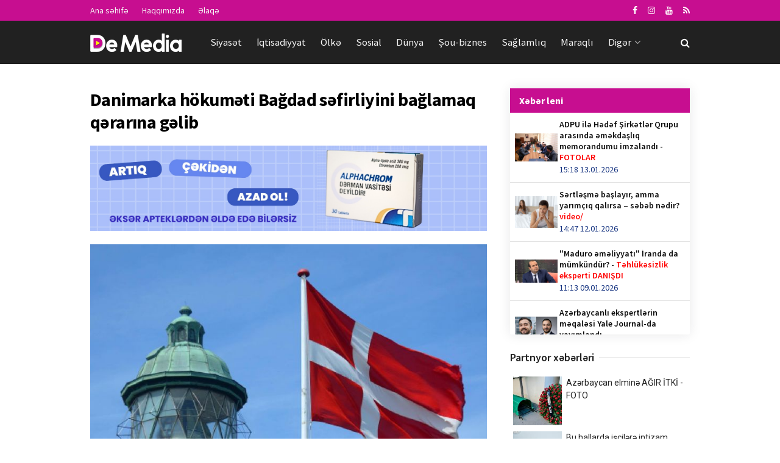

--- FILE ---
content_type: text/html; charset=utf-8
request_url: https://demedia.az/news/special/26081-danimarka-hokumeti-bagdad-sefirliyini-baglamaq-qerarina-gelib
body_size: 16342
content:
<!doctype html>
<!--[if lt IE 7]>
<html class="no-js lt-ie9 lt-ie8 lt-ie7" lang="en-US"> <![endif]-->
<!--[if IE 7]>
<html class="no-js lt-ie9 lt-ie8" lang="en-US"> <![endif]-->
<!--[if IE 8]>
<html class="no-js lt-ie9" lang="en-US"> <![endif]-->
<!--[if IE 9]>
<html class="no-js lt-ie10" lang="en-US"> <![endif]-->
<!--[if gt IE 8]><!-->
<html class="no-js" lang="az" xmlns:fb="http://ogp.me/ns/fb#">
<!--<![endif]-->

<head>
    <base href="https://demedia.az/"/>
    <title>Danimarka hökuməti Bağdad səfirliyini bağlamaq qərarına gəlib</title>
    <meta http-equiv="Content-Type" content="text/html; charset=UTF-8"/>
    <meta name='viewport' content='width=device-width, initial-scale=1, user-scalable=yes'/>
    <meta name="copyright" content="© 2018 NetService Azerbaijan | www.netservice.az"/>
    <meta http-equiv="Refresh" content="1800"/>
    <meta name="keywords" content="Danimarka hökuməti Bağdad səfirliyini bağlamaq qərarına gəlib">
    <meta name="description" content="Danimarka hökuməti Bağdad səfirliyini bağlamaq qərarına gəlib">
    <meta property="og:type" content="article"/>
    <meta property="og:title" content="Danimarka hökuməti Bağdad səfirliyini bağlamaq qərarına gəlib"/>
    <meta property="og:description" content="Danimarka hökuməti Bağdad səfirliyini bağlamaq qərarına gəlib"/>
    <meta property="og:url" content="https://demedia.az/news/special/26081-danimarka-hokumeti-bagdad-sefirliyini-baglamaq-qerarina-gelib"/>
    <meta property="og:site_name" content="Demedia.az"/>
    <meta property="fb:app_id" content="338640950608933"/>
    <meta property="og:locale" content="az"/>
    <meta property="og:image" content="https://img.demedia.az/news/2024/04/photo_26081.jpg"/>
    <meta property="og:image:secure_url" content="https://img.demedia.az/news/2024/04/photo_26081.jpg"/>
            
    <link rel="shortcut icon" href="images/favicon.ico?v=2"/>
    <link rel="canonical" href="https://demedia.az/news/special/26081-danimarka-hokumeti-bagdad-sefirliyini-baglamaq-qerarina-gelib"/>
    <link rel="shortlink" href="https://demedia.az/news/special/26081-danimarka-hokumeti-bagdad-sefirliyini-baglamaq-qerarina-gelib"/>
    <meta name="theme-color" content="#ffffff">
    <meta name="msapplication-navbutton-color" content="#ffffff">
    <meta name="apple-mobile-web-app-status-bar-style" content="#ffffff">
    <script type="text/javascript">
        var jnews_ajax_url = '';
    </script>
    <link rel="alternate" type="application/rss+xml" title=" &raquo; Feed" href="https://cmn.demedia.az/rss"/>
    <!--[if lte IE 9]>
    <link rel="stylesheet" type="text/css" href="css/vc_lte_ie9.min.css" media="screen"><![endif]-->
    <link rel="stylesheet" href="css/bootstrap.min.css?v=1.0" type="text/css" media="all"/>
    <link rel="stylesheet" href="css/fonts.css" type="text/css" media="all"/>
    <link rel="stylesheet" href="css/main.css?v=1.5" type="text/css" media="all"/>
    <link rel="stylesheet" href="css/responsive.css" type="text/css" media="all"/>
    <!--    <link rel="stylesheet" href="css/frontend.css?v=0.6" type="text/css" media="all" />-->
    <link rel="stylesheet" href="css/owl.carousel.css" type="text/css" media="all"/>
    <link rel="stylesheet" href="css/owl.theme.css?v=2" type="text/css" media="all"/>
    <link rel="stylesheet" href="css/owl.transitions.css" type="text/css" media="all"/>
    <link rel="stylesheet" href="css/custom.css?v=1.5" type="text/css" media="all"/>
    <!--    <link rel="stylesheet" href="css/joverlayslider.css?v=1.0" type="text/css" media="all" />-->

    <script type="text/javascript" src="js/jquery-2.1.4.min.js"></script>
    <script type="text/javascript" src="js/carousel.js?v=5"></script>
    <script type="text/javascript" src="js/owl.carousel.min.js"></script>

    <!--FROM OLD-->
    <script src="js/jquery.mobile.custom.min.js"></script>
    <!--//FROM OLD-->
    <script type="text/javascript" src="js/custom.js?v=2.1"></script>

    <link rel="manifest" href="/manifest.json"/>

    <!-- Global site tag (gtag.js) - Google Analytics -->
    <script async src="https://www.googletagmanager.com/gtag/js?id=G-SBWGKQDQDS"></script>
    <script>
        window.dataLayer = window.dataLayer || [];
        function gtag(){dataLayer.push(arguments);}
        gtag('js', new Date());
        gtag('config', 'G-SBWGKQDQDS');
    </script>
		
	<script>
	window.digitalks=window.digitalks||new function(){var t=this;t._e=[],t._c={},t.config=function(c){var i;t._c=c,t._c.script_id?((i=document.createElement("script")).src="//data.digitalks.az/v1/scripts/"+t._c.script_id+"/track.js?&cb="+Math.random(),i.async=!0,document.head.appendChild(i)):console.error("digitalks: script_id cannot be empty!")};["track","identify"].forEach(function(c){t[c]=function(){t._e.push([c].concat(Array.prototype.slice.call(arguments,0)))}})};

	digitalks.config({
		script_id: "8ad778c1-8c3e-430a-887c-9cedf83bb9de",
		page_url: location.href,
		referrer: document.referrer
	})
	</script>

</head>

<body class="page jnews">
<div class="jeg_ad jeg_ad_top jnews_header_top_ads">
    <div class='ads-wrapper '></div>
</div>
<div class="jeg_viewport">
        <div class="jeg_header_wrapper">
    <div class="jeg_header_instagram_wrapper"></div>
    <div class="jeg_header normal">
        <div class="jeg_topbar jeg_container dark">
            <div class="container">
                <div class="jeg_nav_row">
                    <div class="jeg_nav_col jeg_nav_left jeg_nav_grow">
                        <div class="item_wrap jeg_nav_alignleft">
                            <div class="jeg_nav_item">
                                <ul class="jeg_menu jeg_top_menu">
                                    <li class="menu-item"><a href="/">Ana səhifə</a></li>
                                    <li class="menu-item"><a href="about">Haqqımızda</a></li>
                                    <li class="menu-item"><a href="contact">Əlaqə</a></li>
                                </ul>
                            </div>
                        </div>
                    </div>
                    <div class="jeg_nav_col jeg_nav_center jeg_nav_normal">
                        <div class="item_wrap jeg_nav_aligncenter"></div>
                    </div>
                    <div class="jeg_nav_col jeg_nav_right jeg_nav_normal">
                        <div class="item_wrap jeg_nav_alignright">
                            <div class="jeg_nav_item socials_widget jeg_social_icon_block nobg">
                                <a href="https://www.facebook.com/demedidemeresmi" target='_blank' class="jeg_facebook"><i
                                            class="fa fa-facebook"></i> </a>
                                <a href="https://www.instagram.com/demedia.az" target='_blank' class="jeg_instagram"><i
                                            class="fa fa-instagram"></i> </a>
                                <a href="https://www.youtube.com/channel/UCGV5OTpLL86QwseXYuY4xjA" target='_blank' class="jeg_instagram"><i
                                            class="fa fa-youtube"></i> </a>
                                <a href="https://cmn.demedia.az/rss" target='_blank' class="jeg_rss"><i
                                            class="fa fa-rss"></i> </a>
                            </div>
                        </div>
                    </div>
                </div>
            </div>
        </div>
        <div class="jeg_bottombar jeg_navbar jeg_container jeg_navbar_wrapper jeg_navbar_normal jeg_navbar_dark">
            <div class="container">
                <div class="jeg_nav_row">
                    <div class="jeg_nav_col jeg_nav_left jeg_nav_normal">
                        <div class="item_wrap jeg_nav_alignleft">
                            <div class="jeg_nav_item jeg_logo jeg_desktop_logo">
                                <a href="/" style="padding: 0 0 0 0;"><img src="images/logo.png?v=1"
                                                                           srcset="images/logo.png?v=1 1x, images/logo@2x.png?v=1 2x"
                                                                           alt="Demedia.az"></a>
                            </div>
                            <div class="jeg_nav_item jeg_mainmenu_wrap">
                                <ul class="jeg_menu jeg_main_menu jeg_menu_style_4">

                                    <!--                                    <li class="menu-item current-menu-ancestor"><a href="/">Home</a></li>-->
                                                                            <li class="menu-item jeg_megamenu ">
                                            <a href="news/politics">Siyasət</a></li>
                                                                            <li class="menu-item jeg_megamenu ">
                                            <a href="news/economy">İqtisadiyyat</a></li>
                                                                            <li class="menu-item jeg_megamenu ">
                                            <a href="news/country">Ölkə</a></li>
                                                                            <li class="menu-item jeg_megamenu ">
                                            <a href="news/social">Sosial</a></li>
                                                                            <li class="menu-item jeg_megamenu ">
                                            <a href="news/world">Dünya</a></li>
                                                                            <li class="menu-item jeg_megamenu ">
                                            <a href="news/show">Şou-biznes</a></li>
                                                                            <li class="menu-item jeg_megamenu ">
                                            <a href="news/health">Sağlamlıq</a></li>
                                                                            <li class="menu-item jeg_megamenu ">
                                            <a href="news/interesting">Maraqlı</a></li>
                                                                        <li class="menu-item"><a href="#">Digər</a>
                                        <ul class="sub-menu">
                                                                                            <li class="menu-item"><a
                                                            href="news/sport">İdman</a>
                                                </li>
                                                                                            <li class="menu-item"><a
                                                            href="news/tech">Texnologiya</a>
                                                </li>
                                                                                            <li class="menu-item"><a
                                                            href="news/tourism">Turizm</a>
                                                </li>
                                                                                            <li class="menu-item"><a
                                                            href="news/culture">Mədəniyyət</a>
                                                </li>
                                                                                            <li class="menu-item"><a
                                                            href="news/millitary">Hərbi</a>
                                                </li>
                                                                                            <li class="menu-item"><a
                                                            href="news/sience">Elm</a>
                                                </li>
                                                                                            <li class="menu-item"><a
                                                            href="news/astrology">Astrologiya</a>
                                                </li>
                                                                                            <li class="menu-item"><a
                                                            href="news/articles">Köşə</a>
                                                </li>
                                                                                            <li class="menu-item"><a
                                                            href="news/interview">Müsahibə</a>
                                                </li>
                                                                                            <li class="menu-item"><a
                                                            href="news/project">Layihə</a>
                                                </li>
                                                                                            <li class="menu-item"><a
                                                            href="news/special">Özəl</a>
                                                </li>
                                                                                    </ul>
                                    </li>
                                </ul>
                            </div>
                        </div>
                    </div>
                    <div class="jeg_nav_col jeg_nav_center jeg_nav_normal">
                        <div class="item_wrap jeg_nav_aligncenter"></div>
                    </div>
                    <div class="jeg_nav_col jeg_nav_right jeg_nav_grow">
                        <div class="item_wrap jeg_nav_alignright">
                            <div class="jeg_nav_item jeg_search_wrapper search_icon jeg_search_popup_expand">
                                <a href="#" class="jeg_search_toggle"><i class="fa fa-search"></i></a>
                                <form action="/" method="get" class="jeg_search_form" onsubmit="return false;">
                                    <input name="q" class="jeg_search_input" placeholder="Axtar..." type="text" value=""
                                           autocomplete="off">
                                    <button type="submit" class="jeg_search_button btn"><i class="fa fa-search"></i>
                                    </button>
                                </form>
                            </div>
                        </div>
                    </div>
                </div>
            </div>
        </div>
    </div>
</div>
<div class="jeg_header_sticky">
    <div class="sticky_blankspace"></div>
    <div class="jeg_header normal">
        <div class="jeg_container">
            <div data-mode="fixed"
                 class="jeg_stickybar jeg_navbar jeg_navbar_wrapper jeg_navbar_normal jeg_navbar_dark">
                <div class="container">
                    <div class="jeg_nav_row">
                        <div class="jeg_nav_col jeg_nav_left jeg_nav_grow">
                            <div class="item_wrap jeg_nav_alignleft">
                                <div class="jeg_nav_item jeg_mainmenu_wrap">
                                    <ul class="jeg_menu jeg_main_menu jeg_menu_style_4">
                                                                                    <li class="menu-item jeg_megamenu ">
                                                <a href="news/politics">Siyasət</a></li>
                                                                                    <li class="menu-item jeg_megamenu ">
                                                <a href="news/economy">İqtisadiyyat</a></li>
                                                                                    <li class="menu-item jeg_megamenu ">
                                                <a href="news/country">Ölkə</a></li>
                                                                                    <li class="menu-item jeg_megamenu ">
                                                <a href="news/social">Sosial</a></li>
                                                                                    <li class="menu-item jeg_megamenu ">
                                                <a href="news/world">Dünya</a></li>
                                                                                    <li class="menu-item jeg_megamenu ">
                                                <a href="news/show">Şou-biznes</a></li>
                                                                                    <li class="menu-item jeg_megamenu ">
                                                <a href="news/health">Sağlamlıq</a></li>
                                                                                    <li class="menu-item jeg_megamenu ">
                                                <a href="news/interesting">Maraqlı</a></li>
                                                                                    <li class="menu-item jeg_megamenu ">
                                                <a href="news/sport">İdman</a></li>
                                                                                <li class="menu-item"><a href="#">Digər</a>
                                            <ul class="sub-menu">
                                                                                                    <li class="menu-item ">
                                                        <a href="news/tech">Texnologiya</a></li>
                                                                                                    <li class="menu-item ">
                                                        <a href="news/tourism">Turizm</a></li>
                                                                                                    <li class="menu-item ">
                                                        <a href="news/culture">Mədəniyyət</a></li>
                                                                                                    <li class="menu-item ">
                                                        <a href="news/millitary">Hərbi</a></li>
                                                                                                    <li class="menu-item ">
                                                        <a href="news/sience">Elm</a></li>
                                                                                                    <li class="menu-item ">
                                                        <a href="news/astrology">Astrologiya</a></li>
                                                                                                    <li class="menu-item ">
                                                        <a href="news/articles">Köşə</a></li>
                                                                                                    <li class="menu-item ">
                                                        <a href="news/interview">Müsahibə</a></li>
                                                                                                    <li class="menu-item ">
                                                        <a href="news/project">Layihə</a></li>
                                                                                                    <li class="menu-item __current-menu-item">
                                                        <a href="news/special">Özəl</a></li>
                                                                                            </ul>
                                        </li>
                                    </ul>
                                </div>
                            </div>
                        </div>
                        <div class="jeg_nav_col jeg_nav_center jeg_nav_normal">
                            <div class="item_wrap jeg_nav_aligncenter"></div>
                        </div>
                        <div class="jeg_nav_col jeg_nav_right jeg_nav_normal">
                            <div class="item_wrap jeg_nav_alignright">
                                <div class="jeg_nav_item socials_widget jeg_social_icon_block nobg">
                                    <a href="https://www.facebook.com/demedidemeresmi" target='_blank' class="jeg_facebook"><i
                                                class="fa fa-facebook"></i> </a>
                                    <a href="https://www.instagram.com/demedia.az" target='_blank' class="jeg_instagram"><i
                                                class="fa fa-instagram"></i> </a>
                                    <a href="https://cmn.demedia.az/rss" target='_blank' class="jeg_rss"><i
                                                class="fa fa-rss"></i> </a>
                                </div>
                                <div class="jeg_separator separator4"></div>
                                <div class="jeg_nav_item jeg_search_wrapper search_icon jeg_search_popup_expand"><a
                                            href="#" class="jeg_search_toggle"><i class="fa fa-search"></i></a>
                                    <form action="/" method="get" class="jeg_search_form" onsubmit="return false">
                                        <input name="q" class="jeg_search_input" placeholder="Axtar..." type="text"
                                               value="" autocomplete="off">
                                        <button type="button" class="jeg_search_button btn"><i class="fa fa-search"></i>
                                        </button>
                                    </form>
                                </div>
                            </div>
                        </div>
                    </div>
                </div>
            </div>
        </div>
    </div>
</div>
<div class="jeg_navbar_mobile_wrapper">
    <div class="jeg_navbar_mobile" data-mode="scroll">
                <div class="jeg_mobile_bottombar jeg_mobile_midbar jeg_container dark">
            <div class="container">
                <div class="jeg_nav_row">
                    <div class="jeg_nav_col jeg_nav_left jeg_nav_normal">
                        <div class="item_wrap jeg_nav_alignleft">
                            <div class="jeg_nav_item"><a href="#" class="toggle_btn jeg_mobile_toggle"><i
                                            class="fa fa-bars"></i></a></div>
                        </div>
                    </div>
                    <div class="jeg_nav_col jeg_nav_center jeg_nav_grow">
                        <div class="item_wrap jeg_nav_aligncenter">
                            <div class="jeg_nav_item jeg_mobile_logo">
                                <a href="/"><img src="images/logo.png?v=1"
                                                 srcset="images/logo.png?v=1 1x, images/logo@2x.png?v=1 2x"
                                                 alt="Demedia.az"></a>
                            </div>
                        </div>
                    </div>
                    <div class="jeg_nav_col jeg_nav_right jeg_nav_normal">
                        <div class="item_wrap jeg_nav_alignright">
                            <div class="jeg_nav_item jeg_search_wrapper jeg_search_popup_expand"><a href="#"
                                                                                                    class="jeg_search_toggle"><i
                                            class="fa fa-search"></i></a>
                                <form action="/" method="get" class="jeg_search_form" onsubmit="return false;">
                                    <input name="q" class="jeg_search_input" placeholder="Axtar..." type="text" value=""
                                           autocomplete="off">
                                    <button type="submit" class="jeg_search_button btn"><i class="fa fa-search"></i>
                                    </button>
                                </form>
                            </div>
                        </div>
                    </div>
                </div>
            </div>
        </div>
    </div>
    <div class="sticky_blankspace" style="height: 60px;"></div>
</div>


    <div class="jeg_main">
    <div class="jeg_container">
        <div class="jeg_content">
            <!--<div class="jeg_vc_content"> </div>-->

            <div class="container">
                                    <div class="row">
                        <div class="jeg_main_content col-md-8 col-xs-12">
                            <style>

    .radius {
        position: relative;
        border-radius: 3px;
        -moz-border-radius: 3px;
        -webkit-border-radius: 3px;
    }

    /*============================================================================*\
       + Page
    /*============================================================================*/

    .puerto-box {
        background-color: #FFF;
        padding: 24px;
        border: 1px solid #E7E7E7;
    }

    .puerto-box .puerto-footer {
        padding-top: 15px;
    }

    .puerto-body h3.title {
        margin: 0 0 24px;
    }


    /*============================================================================*\
       + Page: Poll
    /*============================================================================*/

    .poll-page .puerto-box {
        padding: 0;
    }

    .poll-page .puerto-box .d-table {
        height: 68px;
    }

    /* Footer */
    .poll-page .puerto-box .puerto-footer {
        border-top: 1px solid #F7F7F7;
        margin-top: 15px;
        padding-top: 12px;
    }

    /* Thumb */
    .poll-thumb {
        overflow: hidden;
        float: left;
        width: 52px;
        height: 52px;
        margin-right: 12px;
    }

    .poll-thumb img {
        width: 100%;
        min-height: 52px;
    }


    /*============================================================================*\
       + Progress Bars
    /*============================================================================*/

    .puerto-bars {
        position: relative;
        padding-bottom: 0px;
        margin-bottom: 15px;
    }

    .puerto-bars div {
        margin-bottom: 15px;
        background: #e9e5e2;
        height: 38px;
    }

    .puerto-bars div h3 {
        position: relative;
        top: -8px;
        left: 6px;
        padding: 2px 10px;
        font-size: 15px;
        font-weight: normal;
        color: #FFF;
        background: rgba(0, 0, 0, 0.33);
        display: inline-block;
    }

    .puerto-bars div small {
        position: relative;
        top: -9px;
        left: 0px;
        padding: 3px 10px;
        font-size: 14px;
        color: #FFF;
        text-shadow: 2px 2px 4px rgba(0,0,0,0.6);
    }

    .puerto-bars div span {
        height: 38px;
        position: absolute;
    }

    .puerto-bars div button {
        border: 0;
        background: #000;
        padding: 0 10px;
        position: absolute;
        right: 3px;
        top: 6px;
        border-radius: 4px;
        height: 26px;
        line-height: 26px;
    }

    .puerto-bars div button:hover {
        background: #d90707;
    }

    /* ==========================================================================
       PAGES styles
       ========================================================================== */


    /* Color 4 */
    #bar-color-menu #ui-id-4,
    .clr-4,
    .color-4 .bar,
    .color-4 input[type=submit],
    .color-4 button{
        background-color: #d90707;
    }

    .color-4 .prt-group p i {
        color: #d90707;
    }

    /* End Color 4 */

    #voteResult {
        position: fixed;
        top: 40%;
        left: 40%;
        width: 300px;
        padding: 10px 20px;
        background: #d14641;
        color: #fff;
        text-align: center;
        right: 50%;
        z-index: 999999;
        border-radius: 10px;
        display: none;
        -webkit-box-shadow: 6px 6px 5px 0px rgba(50, 50, 50, 0.75);
        -moz-box-shadow: 6px 6px 5px 0px rgba(50, 50, 50, 0.75);
        box-shadow: 6px 6px 5px 0px rgba(50, 50, 50, 0.75);
        border: 1px solid #fff;
        font-weight: bold;
    }

</style>

<script type="text/javascript">
    $(function () {

        $(document).on('click', '.vote', function () {
            var news_id = $(this).attr('data-news-id');
            var poll_id = $(this).attr('data-poll-id');
            var answer_id = $(this).attr('data-answer-id');
            var dataString = 'action=poll&news_id=' + news_id + '&poll_id=' + poll_id + '&answer_id=' + answer_id;
            var parent = $(this);

            $.ajax({
                type: "POST",
                url: "ajax.php",
                data: dataString,
                cache: false,

                success: function (result) {
                    var json = $.parseJSON(result);
                    if (json.is_voted == '1') {
                        //alert('Siz artıq səs vermisiniz');
                        $('#voteResult').html('Siz artıq səs vermisiniz').show().delay(1000).fadeOut('slow');
                    } else {
                        parent.fadeIn(200).addClass('active');
                        //$('#res' + id).html(json.vote_count + ' səs');
                        $('#voteResult').html('Səsiniz qəbul olundu. Təşəkkür edirik!').show().delay(1000).fadeOut('slow');
                        $('.poll-area').html(json.content);
                    }
                }
            });
            return false;
        });
    });

</script>
<style>
    #ajax-load-more .alm-btn-wrap .loadmore{
        font-size: 18px;
        font-weight: 700;
        border-radius: 0;
        text-align: center;
        text-transform: uppercase;
        color: #000;
        text-decoration: none;
        padding: 15px;
        transition: .2s ease;
        background: 0 0;
        border: none;
        display: block;
        width: 100%;
        outline: none!important;
        cursor: pointer!important;
        background: #ccc;
    }
</style>
<div class="jeg_share_top_container"></div>
<div id="ajax-load-more" class="ajax-load-more-wrap default alm-layouts" data-id="redaktor2019" data-alm-id="" data-canonical-url="https://demedia.az/news/special/26081-danimarka-hokumeti-bagdad-sefirliyini-baglamaq-qerarina-gelib" data-slug="" data-post-id="26081" data-localized="ajax_load_more_redaktor2019_vars">
    <div aria-live="polite" class="alm-listing alm-ajax archive-list-ajax" data-single-post="true" data-single-post-id="26081" data-single-post-order="previous" data-single-post-taxonomy="22" data-single-post-title-template="{post-title} - {site-title}" data-single-post-site-title="" data-single-post-site-tagline="tag1, tag2, tag3" data-single-post-scroll="false" data-single-post-scrolltop="30" data-single-post-controls="1" data-single-post-pageview="true" data-container-type="div" data-repeater="default" data-theme-repeater="special" data-post-type="post" data-order="DESC" data-orderby="date" data-offset="0" data-posts-per-page="1" data-scroll="true" data-scroll-distance="100" data-max-pages="0" data-pause-override="false" data-pause="false" data-button-label="NÖVBƏTİ XƏBƏR" data-button-loading-label="YÜKLƏNİR..." data-transition="fade" data-images-loaded="false">
        <div class="alm-reveal alm-single-post post-26081" data-url="https://demedia.az/news/special/26081-danimarka-hokumeti-bagdad-sefirliyini-baglamaq-qerarina-gelib" data-title="Danimarka hökuməti Bağdad səfirliyini bağlamaq qərarına gəlib" data-id="26081" data-page="0">
            
<!-- Global site tag (gtag.js) - Google Analytics -->
<script async src="https://www.googletagmanager.com/gtag/js?id=G-SBWGKQDQDS"></script>
<script>
  window.dataLayer = window.dataLayer || [];
  function gtag(){dataLayer.push(arguments);}
  gtag('js', new Date());

  gtag('config', 'G-SBWGKQDQDS');
</script>
<script>
window.digitalks=window.digitalks||new function(){var t=this;t._e=[],t._c={},t.config=function(c){var i;t._c=c,t._c.script_id?((i=document.createElement("script")).src="//data.digitalks.az/v1/scripts/"+t._c.script_id+"/track.js?&cb="+Math.random(),i.async=!0,document.head.appendChild(i)):console.error("digitalks: script_id cannot be empty!")};["track","identify"].forEach(function(c){t[c]=function(){t._e.push([c].concat(Array.prototype.slice.call(arguments,0)))}})};

digitalks.config({
	script_id: "8ad778c1-8c3e-430a-887c-9cedf83bb9de",
	page_url: location.href,
	referrer: document.referrer
})
</script>
    <div class="entry-content">
        <div class="content-inner "><h1>Danimarka hökuməti Bağdad səfirliyini bağlamaq qərarına gəlib</h1>

<img src="/adv/alphachrom.jpeg" />
<br/>
<br/>

            <figure class="wp-caption">
                <img class="size-full" src="https://img.demedia.az/news/2024/04/photo_26081.jpg" width="750" height="536" srcset="https://img.demedia.az/news/2024/04/photo_26081.jpg 750w, https://img.demedia.az/news/2024/04/photo_26081.jpg 120w, https://img.demedia.az/news/2024/04/photo_26081.jpg 350w" sizes="(max-width: 750px) 100vw, 750px" style="width: 100%" />
            </figure>
            <div class="news-meta">
                <div class="row">
                    <div class="col-lg-6 col-xs-4">
                        <a href="news/special">Özəl</a>
                    </div>
                    <div class="col-lg-6 col-xs-8" style="text-align: right">
                        <i class="fa fa-calendar"></i>&nbsp;09:43 19.04.2024
                        &nbsp;&nbsp;
                        <i class="fa fa-eye"></i>&nbsp;362
                    </div>
                </div>
            </div><p><strong>Danimarka hökuməti 2020-ci ildə açdığı Bağdad səfirliyini bağlamaq qərarına gəlib.</strong></p>

<p><a href="//demedia.az/" target="_blank">Demedia.az</a> xəbər verir ki, bu barədə Danimarka Xarici İşlər Nazirliyi öz internet səhifəsində açıqlama verib. Açıqlamada, NATO-nun İraqdakı Təlim və Məsləhət Missiyasına töhfə vermək üçün 2020-ci ildə Danimarkanın Bağdadda açdığı səfirliyin mandatının sona çatdığı qeyd edilib. Lakin Kopenhagen az sayda personalla NATO-nun İraqdakı Təlim və Məsləhət Missiyasına töhfə verməyə davam edəcək.</p>

<p>Bəyanatda Danimarka ordusunun əksər personalının İraqdan çıxarılması ilə Bağdad səfirliyinin xidmət sahəsinin daraldığı qeyd edilib.Bu səbəbdən Danimarka hökuməti səfirliyini bağlamağa qərar verib.</p>

<p><strong>Bahadur Seyidov</strong></p>
<div class="jeg_share_bottom_container"></div>
        </div>
    </div>
    
                <!-- Go to www.addthis.com/dashboard to customize your tools -->
                <div class="addthis_sharing_toolbox"></div>
                <br/><br/><br/>
            
            <!--<div class="jeg_ad jeg_article jnews_content_top_ads">
                <div class='ads-wrapper '>
                </div>
            </div>-->

            
        </div>
    </div>

    <div class="alm-btn-wrap" style="visibility: hidden;">
        <button class="alm-load-more-btn more loadmore" rel="next">NÖVBƏTİ XƏBƏR</button>
    </div>
</div>

<script type="0df0e057df136829d43be33a-text/javascript">
/*
<![CDATA[ */
var mystickyside_name = {"mystickyside_string":".jeg_sidebar","mystickyside_content_string":".jeg_main_content","mystickyside_margin_top_string":"90","mystickyside_margin_bot_string":"0","mystickyside_update_sidebar_height_string":"","mystickyside_min_width_string":"0"};
/* ]]> */

</script>
<script type="0df0e057df136829d43be33a-text/javascript" src='js/sticky.js'></script>
<script type="0df0e057df136829d43be33a-text/javascript">
/*
<![CDATA[ */
var alm_localize = {"ajaxurl":"ajax-more.php","restapi":{"active":false,"url":"","namespace":"ajaxloadmore"},"alm_nonce":"c218d5a697","pluginurl":"ajax1.php","scrolltop":"true","speed":"250","results_text":"Displaying page {num} of {total}.","no_results_text":"No results found."};
var ajax_load_more_redaktor2019_vars = {"id":"redaktor2019"};
/* ]]> */

</script>
<script type="0df0e057df136829d43be33a-text/javascript" src='js/ajax-load-more.min.js'></script>
<script type="0df0e057df136829d43be33a-text/javascript" src='js/alm-single-posts.min.js'></script>
<script src="js/rocket-loader.min.js" data-cf-settings="0df0e057df136829d43be33a-|49" defer=""></script>                        </div>
                        <div class="jeg_sidebar left __jeg_sticky_sidebar col-sm-4 hidden-xs">
                            
    <div class="lentblock">
        <div class="block-heading">
            <h4>Xəbər leni</h4>
        </div>
        <div class="lentblock-body">

                            <a href="news/country/30134-adpu-ile-hedef-sirketler-qrupu-arasinda-emekdasliq-memorandumu-imzalandi">
                    <div class="row">
                        <div class="col-md-3 lentblock-left">
                            <img width="70" height="50" src="images/empty.png" class="lazyload"
                                 alt="ADPU ilə Hədəf Şirkətlər Qrupu arasında əməkdaşlıq  memorandumu imzalandı -  FOTOLAR" data-src="https://img.demedia.az/news/2026/01/photo_30134.jpg"
                                 data-sizes="auto"
                                 data-srcset="https://img.demedia.az/news/2026/01/photo_30134.jpg 120w, https://img.demedia.az/news/2026/01/photo_30134.jpg 350w, https://img.demedia.az/news/2026/01/photo_30134.jpg 750w, https://img.demedia.az/news/2026/01/photo_30134.jpg 1140w"
                                 data-expand="700">
                        </div>
                        <div class="col-md-9">
                            <div class="lentblock-right">
                                <p>ADPU ilə Hədəf Şirkətlər Qrupu arasında əməkdaşlıq  memorandumu imzalandı -  <font color='red'>FOTOLAR</font></p>
                                <!--<div class="play-camera">-->
                                <!--<span><i class="fa fa-camera" aria-hidden="true"></i></span>-->
                                <!--</div>-->
                                <span>15:18 13.01.2026</span>
                            </div>
                        </div>
                    </div>
                </a>
                            <a href="news/special/30133-sertlesme-baslayir-amma-yarimciq-qalirsa-sebeb-nedir">
                    <div class="row">
                        <div class="col-md-3 lentblock-left">
                            <img width="70" height="50" src="images/empty.png" class="lazyload"
                                 alt="Sərtləşmə başlayır, amma yarımçıq qalırsa – səbəb nədir? video/" data-src="https://img.demedia.az/news/2026/01/photo_30133.jpg"
                                 data-sizes="auto"
                                 data-srcset="https://img.demedia.az/news/2026/01/photo_30133.jpg 120w, https://img.demedia.az/news/2026/01/photo_30133.jpg 350w, https://img.demedia.az/news/2026/01/photo_30133.jpg 750w, https://img.demedia.az/news/2026/01/photo_30133.jpg 1140w"
                                 data-expand="700">
                        </div>
                        <div class="col-md-9">
                            <div class="lentblock-right">
                                <p>Sərtləşmə başlayır, amma yarımçıq qalırsa – səbəb nədir? <font color='red'>video/</font></p>
                                <!--<div class="play-camera">-->
                                <!--<span><i class="fa fa-camera" aria-hidden="true"></i></span>-->
                                <!--</div>-->
                                <span>14:47 12.01.2026</span>
                            </div>
                        </div>
                    </div>
                </a>
                            <a href="news/politics/30132-maduro-emeliyyati-iranda-da-mumkundur">
                    <div class="row">
                        <div class="col-md-3 lentblock-left">
                            <img width="70" height="50" src="images/empty.png" class="lazyload"
                                 alt="&quot;Maduro əməliyyatı&quot; İranda da mümkündür? -  Təhlükəsizlik eksperti DANIŞDI" data-src="https://img.demedia.az/news/2026/01/photo_30132.png?v=MjAyNi0wMS0wOSAxMToxNTozMQ=="
                                 data-sizes="auto"
                                 data-srcset="https://img.demedia.az/news/2026/01/photo_30132.png?v=MjAyNi0wMS0wOSAxMToxNTozMQ== 120w, https://img.demedia.az/news/2026/01/photo_30132.png?v=MjAyNi0wMS0wOSAxMToxNTozMQ== 350w, https://img.demedia.az/news/2026/01/photo_30132.png?v=MjAyNi0wMS0wOSAxMToxNTozMQ== 750w, https://img.demedia.az/news/2026/01/photo_30132.png?v=MjAyNi0wMS0wOSAxMToxNTozMQ== 1140w"
                                 data-expand="700">
                        </div>
                        <div class="col-md-9">
                            <div class="lentblock-right">
                                <p>"Maduro əməliyyatı" İranda da mümkündür? -  <font color='red'>Təhlükəsizlik eksperti DANIŞDI</font></p>
                                <!--<div class="play-camera">-->
                                <!--<span><i class="fa fa-camera" aria-hidden="true"></i></span>-->
                                <!--</div>-->
                                <span>11:13 09.01.2026</span>
                            </div>
                        </div>
                    </div>
                </a>
                            <a href="news/country/30131-azerbaycanli-ekspertlerin-meqalesi-yale-journal-da-yayimlandi">
                    <div class="row">
                        <div class="col-md-3 lentblock-left">
                            <img width="70" height="50" src="images/empty.png" class="lazyload"
                                 alt="Azərbaycanlı ekspertlərin məqaləsi Yale Journal-da yayımlandı" data-src="https://img.demedia.az/news/2026/01/photo_30131.jpg"
                                 data-sizes="auto"
                                 data-srcset="https://img.demedia.az/news/2026/01/photo_30131.jpg 120w, https://img.demedia.az/news/2026/01/photo_30131.jpg 350w, https://img.demedia.az/news/2026/01/photo_30131.jpg 750w, https://img.demedia.az/news/2026/01/photo_30131.jpg 1140w"
                                 data-expand="700">
                        </div>
                        <div class="col-md-9">
                            <div class="lentblock-right">
                                <p>Azərbaycanlı ekspertlərin məqaləsi Yale Journal-da yayımlandı</p>
                                <!--<div class="play-camera">-->
                                <!--<span><i class="fa fa-camera" aria-hidden="true"></i></span>-->
                                <!--</div>-->
                                <span>16:32 07.01.2026</span>
                            </div>
                        </div>
                    </div>
                </a>
                            <a href="news/special/30130-serebral-iflic-olan-usaginiz-varsa-izleyin">
                    <div class="row">
                        <div class="col-md-3 lentblock-left">
                            <img width="70" height="50" src="images/empty.png" class="lazyload"
                                 alt="SEREBRAL İFLİC olan uşağınız varsa, İZLƏYİN! video/" data-src="https://img.demedia.az/news/2026/01/photo_30130.jpg"
                                 data-sizes="auto"
                                 data-srcset="https://img.demedia.az/news/2026/01/photo_30130.jpg 120w, https://img.demedia.az/news/2026/01/photo_30130.jpg 350w, https://img.demedia.az/news/2026/01/photo_30130.jpg 750w, https://img.demedia.az/news/2026/01/photo_30130.jpg 1140w"
                                 data-expand="700">
                        </div>
                        <div class="col-md-9">
                            <div class="lentblock-right">
                                <p>SEREBRAL İFLİC olan uşağınız varsa, İZLƏYİN! <font color='red'>video/</font></p>
                                <!--<div class="play-camera">-->
                                <!--<span><i class="fa fa-camera" aria-hidden="true"></i></span>-->
                                <!--</div>-->
                                <span>16:12 06.01.2026</span>
                            </div>
                        </div>
                    </div>
                </a>
                            <a href="news/special/30129-bu-virusdan-xeberdar-olun-hpv-nedir-ve-nece-yayilir">
                    <div class="row">
                        <div class="col-md-3 lentblock-left">
                            <img width="70" height="50" src="images/empty.png" class="lazyload"
                                 alt="Bu virusdan xəbərdar olun: HPV nədir və necə yayılır? video/" data-src="https://img.demedia.az/news/2025/12/photo_30129.jpg"
                                 data-sizes="auto"
                                 data-srcset="https://img.demedia.az/news/2025/12/photo_30129.jpg 120w, https://img.demedia.az/news/2025/12/photo_30129.jpg 350w, https://img.demedia.az/news/2025/12/photo_30129.jpg 750w, https://img.demedia.az/news/2025/12/photo_30129.jpg 1140w"
                                 data-expand="700">
                        </div>
                        <div class="col-md-9">
                            <div class="lentblock-right">
                                <p>Bu virusdan xəbərdar olun: HPV nədir və necə yayılır? <font color='red'>video/</font></p>
                                <!--<div class="play-camera">-->
                                <!--<span><i class="fa fa-camera" aria-hidden="true"></i></span>-->
                                <!--</div>-->
                                <span>15:09 15.12.2025</span>
                            </div>
                        </div>
                    </div>
                </a>
                            <a href="news/country/30128-bakida-iii-tehsil-menecerleri-forumu-kecirilecek">
                    <div class="row">
                        <div class="col-md-3 lentblock-left">
                            <img width="70" height="50" src="images/empty.png" class="lazyload"
                                 alt="Bakıda III Təhsil Menecerləri Forumu keçiriləcək  " data-src="https://img.demedia.az/news/2025/12/photo_30128.jpg"
                                 data-sizes="auto"
                                 data-srcset="https://img.demedia.az/news/2025/12/photo_30128.jpg 120w, https://img.demedia.az/news/2025/12/photo_30128.jpg 350w, https://img.demedia.az/news/2025/12/photo_30128.jpg 750w, https://img.demedia.az/news/2025/12/photo_30128.jpg 1140w"
                                 data-expand="700">
                        </div>
                        <div class="col-md-9">
                            <div class="lentblock-right">
                                <p>Bakıda III Təhsil Menecerləri Forumu keçiriləcək  </p>
                                <!--<div class="play-camera">-->
                                <!--<span><i class="fa fa-camera" aria-hidden="true"></i></span>-->
                                <!--</div>-->
                                <span>12:56 15.12.2025</span>
                            </div>
                        </div>
                    </div>
                </a>
                            <a href="news/country/30127-bakida-turan-balabilge-akademiyasi-tesis-olunub-foto">
                    <div class="row">
                        <div class="col-md-3 lentblock-left">
                            <img width="70" height="50" src="images/empty.png" class="lazyload"
                                 alt="Bakıda “Turan Balabilgə Akademiyası” təsis olunub - FOTO" data-src="https://img.demedia.az/news/2025/12/photo_30127.jpg"
                                 data-sizes="auto"
                                 data-srcset="https://img.demedia.az/news/2025/12/photo_30127.jpg 120w, https://img.demedia.az/news/2025/12/photo_30127.jpg 350w, https://img.demedia.az/news/2025/12/photo_30127.jpg 750w, https://img.demedia.az/news/2025/12/photo_30127.jpg 1140w"
                                 data-expand="700">
                        </div>
                        <div class="col-md-9">
                            <div class="lentblock-right">
                                <p>Bakıda “Turan Balabilgə Akademiyası” təsis olunub - FOTO</p>
                                <!--<div class="play-camera">-->
                                <!--<span><i class="fa fa-camera" aria-hidden="true"></i></span>-->
                                <!--</div>-->
                                <span>18:29 08.12.2025</span>
                            </div>
                        </div>
                    </div>
                </a>
                            <a href="news/special/30126-hidronefroz-usaqlarda-en-cox-rast-gelinen-boyrek-problemi">
                    <div class="row">
                        <div class="col-md-3 lentblock-left">
                            <img width="70" height="50" src="images/empty.png" class="lazyload"
                                 alt="Hidronefroz – uşaqlarda ən çox rast gəlinən böyrək problemi video/" data-src="https://img.demedia.az/news/2025/12/photo_30126.jpg"
                                 data-sizes="auto"
                                 data-srcset="https://img.demedia.az/news/2025/12/photo_30126.jpg 120w, https://img.demedia.az/news/2025/12/photo_30126.jpg 350w, https://img.demedia.az/news/2025/12/photo_30126.jpg 750w, https://img.demedia.az/news/2025/12/photo_30126.jpg 1140w"
                                 data-expand="700">
                        </div>
                        <div class="col-md-9">
                            <div class="lentblock-right">
                                <p>Hidronefroz – uşaqlarda ən çox rast gəlinən böyrək problemi <font color='red'>video/</font></p>
                                <!--<div class="play-camera">-->
                                <!--<span><i class="fa fa-camera" aria-hidden="true"></i></span>-->
                                <!--</div>-->
                                <span>13:01 08.12.2025</span>
                            </div>
                        </div>
                    </div>
                </a>
                            <a href="news/special/30125-tese-ve-mikrotese-nedir">
                    <div class="row">
                        <div class="col-md-3 lentblock-left">
                            <img width="70" height="50" src="images/empty.png" class="lazyload"
                                 alt="Tese və mikrotese nədir? video/" data-src="https://img.demedia.az/news/2025/12/photo_30125.jpg"
                                 data-sizes="auto"
                                 data-srcset="https://img.demedia.az/news/2025/12/photo_30125.jpg 120w, https://img.demedia.az/news/2025/12/photo_30125.jpg 350w, https://img.demedia.az/news/2025/12/photo_30125.jpg 750w, https://img.demedia.az/news/2025/12/photo_30125.jpg 1140w"
                                 data-expand="700">
                        </div>
                        <div class="col-md-9">
                            <div class="lentblock-right">
                                <p>Tese və mikrotese nədir? <font color='red'>video/</font></p>
                                <!--<div class="play-camera">-->
                                <!--<span><i class="fa fa-camera" aria-hidden="true"></i></span>-->
                                <!--</div>-->
                                <span>16:06 01.12.2025</span>
                            </div>
                        </div>
                    </div>
                </a>
                            <a href="news/country/30124-balakenin-yeni-icra-bascisinin-ilk-isi">
                    <div class="row">
                        <div class="col-md-3 lentblock-left">
                            <img width="70" height="50" src="images/empty.png" class="lazyload"
                                 alt="Balakənin yeni icra başçısının ilk işi -  Rayonun loqosunu təsis edir" data-src="https://img.demedia.az/news/2025/11/photo_30124.jpg?v=MjAyNS0xMS0yOCAxNjoyMzo1NA=="
                                 data-sizes="auto"
                                 data-srcset="https://img.demedia.az/news/2025/11/photo_30124.jpg?v=MjAyNS0xMS0yOCAxNjoyMzo1NA== 120w, https://img.demedia.az/news/2025/11/photo_30124.jpg?v=MjAyNS0xMS0yOCAxNjoyMzo1NA== 350w, https://img.demedia.az/news/2025/11/photo_30124.jpg?v=MjAyNS0xMS0yOCAxNjoyMzo1NA== 750w, https://img.demedia.az/news/2025/11/photo_30124.jpg?v=MjAyNS0xMS0yOCAxNjoyMzo1NA== 1140w"
                                 data-expand="700">
                        </div>
                        <div class="col-md-9">
                            <div class="lentblock-right">
                                <p>Balakənin yeni icra başçısının ilk işi -  <font color='red'>Rayonun loqosunu təsis edir</font></p>
                                <!--<div class="play-camera">-->
                                <!--<span><i class="fa fa-camera" aria-hidden="true"></i></span>-->
                                <!--</div>-->
                                <span>16:18 28.11.2025</span>
                            </div>
                        </div>
                    </div>
                </a>
                            <a href="news/special/30123-sidikde-yanma-agri-narahatliq-prostat-xeberdarligi-ola-biler">
                    <div class="row">
                        <div class="col-md-3 lentblock-left">
                            <img width="70" height="50" src="images/empty.png" class="lazyload"
                                 alt="Sidikdə yanma, ağrı, narahatlıq – prostat xəbərdarlığı ola bilər? video/" data-src="https://img.demedia.az/news/2025/11/photo_30123.jpg"
                                 data-sizes="auto"
                                 data-srcset="https://img.demedia.az/news/2025/11/photo_30123.jpg 120w, https://img.demedia.az/news/2025/11/photo_30123.jpg 350w, https://img.demedia.az/news/2025/11/photo_30123.jpg 750w, https://img.demedia.az/news/2025/11/photo_30123.jpg 1140w"
                                 data-expand="700">
                        </div>
                        <div class="col-md-9">
                            <div class="lentblock-right">
                                <p>Sidikdə yanma, ağrı, narahatlıq – prostat xəbərdarlığı ola bilər? <font color='red'>video/</font></p>
                                <!--<div class="play-camera">-->
                                <!--<span><i class="fa fa-camera" aria-hidden="true"></i></span>-->
                                <!--</div>-->
                                <span>15:24 24.11.2025</span>
                            </div>
                        </div>
                    </div>
                </a>
                            <a href="news/special/30122-epilepsiyanin-en-cetin-formalarindan-biri-alin-payi-epilepsiyasi">
                    <div class="row">
                        <div class="col-md-3 lentblock-left">
                            <img width="70" height="50" src="images/empty.png" class="lazyload"
                                 alt="Epilepsiyanın ən çətin formalarından biri – alın payı epilepsiyası video/" data-src="https://img.demedia.az/news/2025/11/photo_30122.jpg"
                                 data-sizes="auto"
                                 data-srcset="https://img.demedia.az/news/2025/11/photo_30122.jpg 120w, https://img.demedia.az/news/2025/11/photo_30122.jpg 350w, https://img.demedia.az/news/2025/11/photo_30122.jpg 750w, https://img.demedia.az/news/2025/11/photo_30122.jpg 1140w"
                                 data-expand="700">
                        </div>
                        <div class="col-md-9">
                            <div class="lentblock-right">
                                <p>Epilepsiyanın ən çətin formalarından biri – alın payı epilepsiyası <font color='red'>video/</font></p>
                                <!--<div class="play-camera">-->
                                <!--<span><i class="fa fa-camera" aria-hidden="true"></i></span>-->
                                <!--</div>-->
                                <span>16:00 17.11.2025</span>
                            </div>
                        </div>
                    </div>
                </a>
                            <a href="news/country/30121-sabiq-memurun-vekili-saiq-mirzeyevden-mehdiyev-ve-diger-yazilanlarla-bagli-aciqlama">
                    <div class="row">
                        <div class="col-md-3 lentblock-left">
                            <img width="70" height="50" src="images/empty.png" class="lazyload"
                                 alt="Sabiq məmurun vəkili Şaiq Mirzəyevdən Mehdiyev və digər yazılanlarla bağlı AÇIQLAMA" data-src="https://img.demedia.az/news/2025/11/photo_30121.png"
                                 data-sizes="auto"
                                 data-srcset="https://img.demedia.az/news/2025/11/photo_30121.png 120w, https://img.demedia.az/news/2025/11/photo_30121.png 350w, https://img.demedia.az/news/2025/11/photo_30121.png 750w, https://img.demedia.az/news/2025/11/photo_30121.png 1140w"
                                 data-expand="700">
                        </div>
                        <div class="col-md-9">
                            <div class="lentblock-right">
                                <p>Sabiq məmurun vəkili Şaiq Mirzəyevdən Mehdiyev və digər yazılanlarla bağlı AÇIQLAMA</p>
                                <!--<div class="play-camera">-->
                                <!--<span><i class="fa fa-camera" aria-hidden="true"></i></span>-->
                                <!--</div>-->
                                <span>16:19 10.11.2025</span>
                            </div>
                        </div>
                    </div>
                </a>
                            <a href="news/special/30120-hamilelikden-qoruyan-implant-diqqetsizlik-heyati-risk-yarada-biler">
                    <div class="row">
                        <div class="col-md-3 lentblock-left">
                            <img width="70" height="50" src="images/empty.png" class="lazyload"
                                 alt="Hamiləlikdən qoruyan implant – diqqətsizlik həyati risk yarada bilər! video/" data-src="https://img.demedia.az/news/2025/11/photo_30120.jpg"
                                 data-sizes="auto"
                                 data-srcset="https://img.demedia.az/news/2025/11/photo_30120.jpg 120w, https://img.demedia.az/news/2025/11/photo_30120.jpg 350w, https://img.demedia.az/news/2025/11/photo_30120.jpg 750w, https://img.demedia.az/news/2025/11/photo_30120.jpg 1140w"
                                 data-expand="700">
                        </div>
                        <div class="col-md-9">
                            <div class="lentblock-right">
                                <p>Hamiləlikdən qoruyan implant – diqqətsizlik həyati risk yarada bilər! <font color='red'>video/</font></p>
                                <!--<div class="play-camera">-->
                                <!--<span><i class="fa fa-camera" aria-hidden="true"></i></span>-->
                                <!--</div>-->
                                <span>13:42 03.11.2025</span>
                            </div>
                        </div>
                    </div>
                </a>
                            <a href="news/special/30119-cox-protein-fayda-yox-tehluke">
                    <div class="row">
                        <div class="col-md-3 lentblock-left">
                            <img width="70" height="50" src="images/empty.png" class="lazyload"
                                 alt="Çox protein – fayda yox, təhlükə? video/" data-src="https://img.demedia.az/news/2025/10/photo_30119.png"
                                 data-sizes="auto"
                                 data-srcset="https://img.demedia.az/news/2025/10/photo_30119.png 120w, https://img.demedia.az/news/2025/10/photo_30119.png 350w, https://img.demedia.az/news/2025/10/photo_30119.png 750w, https://img.demedia.az/news/2025/10/photo_30119.png 1140w"
                                 data-expand="700">
                        </div>
                        <div class="col-md-9">
                            <div class="lentblock-right">
                                <p>Çox protein – fayda yox, təhlükə? <font color='red'>video/</font></p>
                                <!--<div class="play-camera">-->
                                <!--<span><i class="fa fa-camera" aria-hidden="true"></i></span>-->
                                <!--</div>-->
                                <span>11:32 31.10.2025</span>
                            </div>
                        </div>
                    </div>
                </a>
                            <a href="news/special/30118-prostat-vezi-xestelikleri-kisilerde-sessizce-inkisaf-eden-tehluke">
                    <div class="row">
                        <div class="col-md-3 lentblock-left">
                            <img width="70" height="50" src="images/empty.png" class="lazyload"
                                 alt="Prostat vəzi xəstəlikləri – kişilərdə səssizcə inkişaf edən təhlükə! video/" data-src="https://img.demedia.az/news/2025/10/photo_30118.jpg"
                                 data-sizes="auto"
                                 data-srcset="https://img.demedia.az/news/2025/10/photo_30118.jpg 120w, https://img.demedia.az/news/2025/10/photo_30118.jpg 350w, https://img.demedia.az/news/2025/10/photo_30118.jpg 750w, https://img.demedia.az/news/2025/10/photo_30118.jpg 1140w"
                                 data-expand="700">
                        </div>
                        <div class="col-md-9">
                            <div class="lentblock-right">
                                <p>Prostat vəzi xəstəlikləri – kişilərdə səssizcə inkişaf edən təhlükə! <font color='red'>video/</font></p>
                                <!--<div class="play-camera">-->
                                <!--<span><i class="fa fa-camera" aria-hidden="true"></i></span>-->
                                <!--</div>-->
                                <span>11:56 28.10.2025</span>
                            </div>
                        </div>
                    </div>
                </a>
                            <a href="news/special/30117-hamilelikde-meyve-ve-sire-icmek-usagin-inkisafina-nece-tesir-edir">
                    <div class="row">
                        <div class="col-md-3 lentblock-left">
                            <img width="70" height="50" src="images/empty.png" class="lazyload"
                                 alt="Hamiləlikdə meyvə və şirə içmək – uşağın inkişafına necə təsir edir? video/" data-src="https://img.demedia.az/news/2025/10/photo_30117.jpg"
                                 data-sizes="auto"
                                 data-srcset="https://img.demedia.az/news/2025/10/photo_30117.jpg 120w, https://img.demedia.az/news/2025/10/photo_30117.jpg 350w, https://img.demedia.az/news/2025/10/photo_30117.jpg 750w, https://img.demedia.az/news/2025/10/photo_30117.jpg 1140w"
                                 data-expand="700">
                        </div>
                        <div class="col-md-9">
                            <div class="lentblock-right">
                                <p>Hamiləlikdə meyvə və şirə içmək – uşağın inkişafına necə təsir edir? <font color='red'>video/</font></p>
                                <!--<div class="play-camera">-->
                                <!--<span><i class="fa fa-camera" aria-hidden="true"></i></span>-->
                                <!--</div>-->
                                <span>12:31 22.10.2025</span>
                            </div>
                        </div>
                    </div>
                </a>
                            <a href="news/special/30116-endometrioz-yeniden-qayida-biler">
                    <div class="row">
                        <div class="col-md-3 lentblock-left">
                            <img width="70" height="50" src="images/empty.png" class="lazyload"
                                 alt="Endometrioz - yenidən qayıda bilər? video/" data-src="https://img.demedia.az/news/2025/10/photo_30116.jpg"
                                 data-sizes="auto"
                                 data-srcset="https://img.demedia.az/news/2025/10/photo_30116.jpg 120w, https://img.demedia.az/news/2025/10/photo_30116.jpg 350w, https://img.demedia.az/news/2025/10/photo_30116.jpg 750w, https://img.demedia.az/news/2025/10/photo_30116.jpg 1140w"
                                 data-expand="700">
                        </div>
                        <div class="col-md-9">
                            <div class="lentblock-right">
                                <p>Endometrioz - yenidən qayıda bilər? <font color='red'>video/</font></p>
                                <!--<div class="play-camera">-->
                                <!--<span><i class="fa fa-camera" aria-hidden="true"></i></span>-->
                                <!--</div>-->
                                <span>11:14 14.10.2025</span>
                            </div>
                        </div>
                    </div>
                </a>
                            <a href="news/special/30115-sadece-el-titremesi-deyil-parkinsonun-gizli-elametleri">
                    <div class="row">
                        <div class="col-md-3 lentblock-left">
                            <img width="70" height="50" src="images/empty.png" class="lazyload"
                                 alt="Sadəcə əl titrəməsi deyil – Parkinsonun gizli əlamətləri video/" data-src="https://img.demedia.az/news/2025/10/photo_30115.jpg"
                                 data-sizes="auto"
                                 data-srcset="https://img.demedia.az/news/2025/10/photo_30115.jpg 120w, https://img.demedia.az/news/2025/10/photo_30115.jpg 350w, https://img.demedia.az/news/2025/10/photo_30115.jpg 750w, https://img.demedia.az/news/2025/10/photo_30115.jpg 1140w"
                                 data-expand="700">
                        </div>
                        <div class="col-md-9">
                            <div class="lentblock-right">
                                <p>Sadəcə əl titrəməsi deyil – Parkinsonun gizli əlamətləri <font color='red'>video/</font></p>
                                <!--<div class="play-camera">-->
                                <!--<span><i class="fa fa-camera" aria-hidden="true"></i></span>-->
                                <!--</div>-->
                                <span>12:15 07.10.2025</span>
                            </div>
                        </div>
                    </div>
                </a>
                            <a href="news/special/30114-addimlarda-yavaslama-ellerde-titreme-xeberdarliq-siqnali">
                    <div class="row">
                        <div class="col-md-3 lentblock-left">
                            <img width="70" height="50" src="images/empty.png" class="lazyload"
                                 alt="Addımlarda yavaşlama, əllərdə titrəmə – xəbərdarlıq siqnalı video/" data-src="https://img.demedia.az/news/2025/09/photo_30114.jpg"
                                 data-sizes="auto"
                                 data-srcset="https://img.demedia.az/news/2025/09/photo_30114.jpg 120w, https://img.demedia.az/news/2025/09/photo_30114.jpg 350w, https://img.demedia.az/news/2025/09/photo_30114.jpg 750w, https://img.demedia.az/news/2025/09/photo_30114.jpg 1140w"
                                 data-expand="700">
                        </div>
                        <div class="col-md-9">
                            <div class="lentblock-right">
                                <p>Addımlarda yavaşlama, əllərdə titrəmə – xəbərdarlıq siqnalı <font color='red'>video/</font></p>
                                <!--<div class="play-camera">-->
                                <!--<span><i class="fa fa-camera" aria-hidden="true"></i></span>-->
                                <!--</div>-->
                                <span>15:01 29.09.2025</span>
                            </div>
                        </div>
                    </div>
                </a>
                            <a href="news/special/30113-kisilerde-cinsi-saglamliq-yas-artdiqca-neler-bas-verir">
                    <div class="row">
                        <div class="col-md-3 lentblock-left">
                            <img width="70" height="50" src="images/empty.png" class="lazyload"
                                 alt="Kişilərdə cinsi sağlamlıq – yaş artdıqca nələr baş verir? video" data-src="https://img.demedia.az/news/2025/09/photo_30113.jpg"
                                 data-sizes="auto"
                                 data-srcset="https://img.demedia.az/news/2025/09/photo_30113.jpg 120w, https://img.demedia.az/news/2025/09/photo_30113.jpg 350w, https://img.demedia.az/news/2025/09/photo_30113.jpg 750w, https://img.demedia.az/news/2025/09/photo_30113.jpg 1140w"
                                 data-expand="700">
                        </div>
                        <div class="col-md-9">
                            <div class="lentblock-right">
                                <p>Kişilərdə cinsi sağlamlıq – yaş artdıqca nələr baş verir? <font color='red'>video</font></p>
                                <!--<div class="play-camera">-->
                                <!--<span><i class="fa fa-camera" aria-hidden="true"></i></span>-->
                                <!--</div>-->
                                <span>12:55 19.09.2025</span>
                            </div>
                        </div>
                    </div>
                </a>
                            <a href="news/special/30112-ayaqlariniz-sizi-yatmaga-qoymursa-bu-videonu-mutleq-izleyin">
                    <div class="row">
                        <div class="col-md-3 lentblock-left">
                            <img width="70" height="50" src="images/empty.png" class="lazyload"
                                 alt="Ayaqlarınız sizi yatmağa qoymursa, bu videonu mütləq izləyin! Video/ " data-src="https://img.demedia.az/news/2025/09/photo_30112.jpg"
                                 data-sizes="auto"
                                 data-srcset="https://img.demedia.az/news/2025/09/photo_30112.jpg 120w, https://img.demedia.az/news/2025/09/photo_30112.jpg 350w, https://img.demedia.az/news/2025/09/photo_30112.jpg 750w, https://img.demedia.az/news/2025/09/photo_30112.jpg 1140w"
                                 data-expand="700">
                        </div>
                        <div class="col-md-9">
                            <div class="lentblock-right">
                                <p>Ayaqlarınız sizi yatmağa qoymursa, bu videonu mütləq izləyin! <font color='red'>Video/ </font></p>
                                <!--<div class="play-camera">-->
                                <!--<span><i class="fa fa-camera" aria-hidden="true"></i></span>-->
                                <!--</div>-->
                                <span>12:28 11.09.2025</span>
                            </div>
                        </div>
                    </div>
                </a>
                            <a href="news/special/30111-hamileliye-saglam-baslangic-cutlukler-ne-etmelidir">
                    <div class="row">
                        <div class="col-md-3 lentblock-left">
                            <img width="70" height="50" src="images/empty.png" class="lazyload"
                                 alt="Hamiləliyə sağlam başlanğıc: Cütlüklər nə etməlidir? Video/ " data-src="https://img.demedia.az/news/2025/08/photo_30111.jpg"
                                 data-sizes="auto"
                                 data-srcset="https://img.demedia.az/news/2025/08/photo_30111.jpg 120w, https://img.demedia.az/news/2025/08/photo_30111.jpg 350w, https://img.demedia.az/news/2025/08/photo_30111.jpg 750w, https://img.demedia.az/news/2025/08/photo_30111.jpg 1140w"
                                 data-expand="700">
                        </div>
                        <div class="col-md-9">
                            <div class="lentblock-right">
                                <p>Hamiləliyə sağlam başlanğıc: Cütlüklər nə etməlidir? <font color='red'>Video/ </font></p>
                                <!--<div class="play-camera">-->
                                <!--<span><i class="fa fa-camera" aria-hidden="true"></i></span>-->
                                <!--</div>-->
                                <span>10:46 21.08.2025</span>
                            </div>
                        </div>
                    </div>
                </a>
                            <a href="news/country/30110-semistan-elizamanlinin-ifa-etdiyi-turkman-marsi-ictimaiyyete-teqdim-edildi">
                    <div class="row">
                        <div class="col-md-3 lentblock-left">
                            <img width="70" height="50" src="images/empty.png" class="lazyload"
                                 alt="Şəmistan Əlizamanlının ifa etdiyi “Türkman marşı” ictimaiyyətə təqdim edildi -  VİDEO" data-src="https://img.demedia.az/news/2025/08/photo_30110.png"
                                 data-sizes="auto"
                                 data-srcset="https://img.demedia.az/news/2025/08/photo_30110.png 120w, https://img.demedia.az/news/2025/08/photo_30110.png 350w, https://img.demedia.az/news/2025/08/photo_30110.png 750w, https://img.demedia.az/news/2025/08/photo_30110.png 1140w"
                                 data-expand="700">
                        </div>
                        <div class="col-md-9">
                            <div class="lentblock-right">
                                <p>Şəmistan Əlizamanlının ifa etdiyi “Türkman marşı” ictimaiyyətə təqdim edildi -  <font color='red'>VİDEO</font></p>
                                <!--<div class="play-camera">-->
                                <!--<span><i class="fa fa-camera" aria-hidden="true"></i></span>-->
                                <!--</div>-->
                                <span>13:54 14.08.2025</span>
                            </div>
                        </div>
                    </div>
                </a>
                            <a href="news/politics/30109-tehsil-ve-deyerler-namine-azerbaycan">
                    <div class="row">
                        <div class="col-md-3 lentblock-left">
                            <img width="70" height="50" src="images/empty.png" class="lazyload"
                                 alt="Təhsil və dəyərlər naminə Azərbaycan –  Kuzey Kıbrıs əməkdaşlığında yeni səhifə" data-src="https://img.demedia.az/news/2025/07/photo_30109.jpg?v=MjAyNS0wNy0yNSAxNzo1NToxOQ=="
                                 data-sizes="auto"
                                 data-srcset="https://img.demedia.az/news/2025/07/photo_30109.jpg?v=MjAyNS0wNy0yNSAxNzo1NToxOQ== 120w, https://img.demedia.az/news/2025/07/photo_30109.jpg?v=MjAyNS0wNy0yNSAxNzo1NToxOQ== 350w, https://img.demedia.az/news/2025/07/photo_30109.jpg?v=MjAyNS0wNy0yNSAxNzo1NToxOQ== 750w, https://img.demedia.az/news/2025/07/photo_30109.jpg?v=MjAyNS0wNy0yNSAxNzo1NToxOQ== 1140w"
                                 data-expand="700">
                        </div>
                        <div class="col-md-9">
                            <div class="lentblock-right">
                                <p>Təhsil və dəyərlər naminə Azərbaycan –  <font color='red'>Kuzey Kıbrıs əməkdaşlığında yeni səhifə</font></p>
                                <!--<div class="play-camera">-->
                                <!--<span><i class="fa fa-camera" aria-hidden="true"></i></span>-->
                                <!--</div>-->
                                <span>17:51 25.07.2025</span>
                            </div>
                        </div>
                    </div>
                </a>
                            <a href="news/special/30108-sekersiz-dayana-bilmirsen-seker-asililigi-ola-biler">
                    <div class="row">
                        <div class="col-md-3 lentblock-left">
                            <img width="70" height="50" src="images/empty.png" class="lazyload"
                                 alt="Şəkərsiz Dayana Bilmirsən? Şəkər Asılılığı Ola bilər! Video/ " data-src="https://img.demedia.az/news/2025/07/photo_30108.jpg"
                                 data-sizes="auto"
                                 data-srcset="https://img.demedia.az/news/2025/07/photo_30108.jpg 120w, https://img.demedia.az/news/2025/07/photo_30108.jpg 350w, https://img.demedia.az/news/2025/07/photo_30108.jpg 750w, https://img.demedia.az/news/2025/07/photo_30108.jpg 1140w"
                                 data-expand="700">
                        </div>
                        <div class="col-md-9">
                            <div class="lentblock-right">
                                <p>Şəkərsiz Dayana Bilmirsən? Şəkər Asılılığı Ola bilər! <font color='red'>Video/ </font></p>
                                <!--<div class="play-camera">-->
                                <!--<span><i class="fa fa-camera" aria-hidden="true"></i></span>-->
                                <!--</div>-->
                                <span>10:47 23.07.2025</span>
                            </div>
                        </div>
                    </div>
                </a>
                            <a href="news/special/30107-korpenin-sidiyinin-qoxusu-deyisirse-bu-hansi-xesteliyin-xebercisidir">
                    <div class="row">
                        <div class="col-md-3 lentblock-left">
                            <img width="70" height="50" src="images/empty.png" class="lazyload"
                                 alt="Körpənin sidiyinin qoxusu dəyişirsə, bu hansı xəstəliyin xəbərçisidir? Video/ " data-src="https://img.demedia.az/news/2025/07/photo_30107.jpg"
                                 data-sizes="auto"
                                 data-srcset="https://img.demedia.az/news/2025/07/photo_30107.jpg 120w, https://img.demedia.az/news/2025/07/photo_30107.jpg 350w, https://img.demedia.az/news/2025/07/photo_30107.jpg 750w, https://img.demedia.az/news/2025/07/photo_30107.jpg 1140w"
                                 data-expand="700">
                        </div>
                        <div class="col-md-9">
                            <div class="lentblock-right">
                                <p>Körpənin sidiyinin qoxusu dəyişirsə, bu hansı xəstəliyin xəbərçisidir? <font color='red'>Video/ </font></p>
                                <!--<div class="play-camera">-->
                                <!--<span><i class="fa fa-camera" aria-hidden="true"></i></span>-->
                                <!--</div>-->
                                <span>10:31 21.07.2025</span>
                            </div>
                        </div>
                    </div>
                </a>
                            <a href="news/special/30106-beyin-dalgalari-ile-sagalma-tms-terapiyasi-haqqinda">
                    <div class="row">
                        <div class="col-md-3 lentblock-left">
                            <img width="70" height="50" src="images/empty.png" class="lazyload"
                                 alt="Beyin dalğaları ilə sağalma: TMS terapiyası haqqında Video/ " data-src="https://img.demedia.az/news/2025/07/photo_30106.jpg"
                                 data-sizes="auto"
                                 data-srcset="https://img.demedia.az/news/2025/07/photo_30106.jpg 120w, https://img.demedia.az/news/2025/07/photo_30106.jpg 350w, https://img.demedia.az/news/2025/07/photo_30106.jpg 750w, https://img.demedia.az/news/2025/07/photo_30106.jpg 1140w"
                                 data-expand="700">
                        </div>
                        <div class="col-md-9">
                            <div class="lentblock-right">
                                <p>Beyin dalğaları ilə sağalma: TMS terapiyası haqqında <font color='red'>Video/ </font></p>
                                <!--<div class="play-camera">-->
                                <!--<span><i class="fa fa-camera" aria-hidden="true"></i></span>-->
                                <!--</div>-->
                                <span>09:59 17.07.2025</span>
                            </div>
                        </div>
                    </div>
                </a>
                            <a href="news/special/30105-10-deqiqelik-hormon-dostu-seher-hereketi">
                    <div class="row">
                        <div class="col-md-3 lentblock-left">
                            <img width="70" height="50" src="images/empty.png" class="lazyload"
                                 alt="10 dəqiqəlik &quot; HORMON DOSTU&quot; səhər hərəkəti Video/ " data-src="https://img.demedia.az/news/2025/07/photo_30105.jpg"
                                 data-sizes="auto"
                                 data-srcset="https://img.demedia.az/news/2025/07/photo_30105.jpg 120w, https://img.demedia.az/news/2025/07/photo_30105.jpg 350w, https://img.demedia.az/news/2025/07/photo_30105.jpg 750w, https://img.demedia.az/news/2025/07/photo_30105.jpg 1140w"
                                 data-expand="700">
                        </div>
                        <div class="col-md-9">
                            <div class="lentblock-right">
                                <p>10 dəqiqəlik " HORMON DOSTU" səhər hərəkəti <font color='red'>Video/ </font></p>
                                <!--<div class="play-camera">-->
                                <!--<span><i class="fa fa-camera" aria-hidden="true"></i></span>-->
                                <!--</div>-->
                                <span>10:29 16.07.2025</span>
                            </div>
                        </div>
                    </div>
                </a>
                            <a href="news/special/30104-usaqlarda-bas-agrilari-ne-zaman-tehlukelidir">
                    <div class="row">
                        <div class="col-md-3 lentblock-left">
                            <img width="70" height="50" src="images/empty.png" class="lazyload"
                                 alt="Uşaqlarda baş ağrıları nə zaman təhlükəlidir? Video/ " data-src="https://img.demedia.az/news/2025/07/photo_30104.jpg"
                                 data-sizes="auto"
                                 data-srcset="https://img.demedia.az/news/2025/07/photo_30104.jpg 120w, https://img.demedia.az/news/2025/07/photo_30104.jpg 350w, https://img.demedia.az/news/2025/07/photo_30104.jpg 750w, https://img.demedia.az/news/2025/07/photo_30104.jpg 1140w"
                                 data-expand="700">
                        </div>
                        <div class="col-md-9">
                            <div class="lentblock-right">
                                <p>Uşaqlarda baş ağrıları nə zaman təhlükəlidir? <font color='red'>Video/ </font></p>
                                <!--<div class="play-camera">-->
                                <!--<span><i class="fa fa-camera" aria-hidden="true"></i></span>-->
                                <!--</div>-->
                                <span>11:01 14.07.2025</span>
                            </div>
                        </div>
                    </div>
                </a>
                            <a href="news/special/30103-cinsi-aktivlik-ucun-derman-qebul-etmek-duzgundur">
                    <div class="row">
                        <div class="col-md-3 lentblock-left">
                            <img width="70" height="50" src="images/empty.png" class="lazyload"
                                 alt="Cinsi aktivlik üçün dərman qəbul etmək düzgündür? Video/ " data-src="https://img.demedia.az/news/2025/07/photo_30103.jpg"
                                 data-sizes="auto"
                                 data-srcset="https://img.demedia.az/news/2025/07/photo_30103.jpg 120w, https://img.demedia.az/news/2025/07/photo_30103.jpg 350w, https://img.demedia.az/news/2025/07/photo_30103.jpg 750w, https://img.demedia.az/news/2025/07/photo_30103.jpg 1140w"
                                 data-expand="700">
                        </div>
                        <div class="col-md-9">
                            <div class="lentblock-right">
                                <p>Cinsi aktivlik üçün dərman qəbul etmək düzgündür? <font color='red'>Video/ </font></p>
                                <!--<div class="play-camera">-->
                                <!--<span><i class="fa fa-camera" aria-hidden="true"></i></span>-->
                                <!--</div>-->
                                <span>10:23 11.07.2025</span>
                            </div>
                        </div>
                    </div>
                </a>
                            <a href="news/special/30102-estrogenin-gozellik-sirri-derinin-elastikliyinde-rolu-nedir">
                    <div class="row">
                        <div class="col-md-3 lentblock-left">
                            <img width="70" height="50" src="images/empty.png" class="lazyload"
                                 alt="Estrogenin Gözəllik Sirri: Dərinin Elastikliyində Rolu Nədir? Video/ " data-src="https://img.demedia.az/news/2025/07/photo_30102.jpg"
                                 data-sizes="auto"
                                 data-srcset="https://img.demedia.az/news/2025/07/photo_30102.jpg 120w, https://img.demedia.az/news/2025/07/photo_30102.jpg 350w, https://img.demedia.az/news/2025/07/photo_30102.jpg 750w, https://img.demedia.az/news/2025/07/photo_30102.jpg 1140w"
                                 data-expand="700">
                        </div>
                        <div class="col-md-9">
                            <div class="lentblock-right">
                                <p>Estrogenin Gözəllik Sirri: Dərinin Elastikliyində Rolu Nədir? <font color='red'>Video/ </font></p>
                                <!--<div class="play-camera">-->
                                <!--<span><i class="fa fa-camera" aria-hidden="true"></i></span>-->
                                <!--</div>-->
                                <span>11:35 04.07.2025</span>
                            </div>
                        </div>
                    </div>
                </a>
                            <a href="news/special/30101-sonsuzluq-qadindan-asilidir">
                    <div class="row">
                        <div class="col-md-3 lentblock-left">
                            <img width="70" height="50" src="images/empty.png" class="lazyload"
                                 alt="Sonsuzluq qadından asılıdır? Video/ " data-src="https://img.demedia.az/news/2025/07/photo_30101.jpg"
                                 data-sizes="auto"
                                 data-srcset="https://img.demedia.az/news/2025/07/photo_30101.jpg 120w, https://img.demedia.az/news/2025/07/photo_30101.jpg 350w, https://img.demedia.az/news/2025/07/photo_30101.jpg 750w, https://img.demedia.az/news/2025/07/photo_30101.jpg 1140w"
                                 data-expand="700">
                        </div>
                        <div class="col-md-9">
                            <div class="lentblock-right">
                                <p>Sonsuzluq qadından asılıdır? <font color='red'>Video/ </font></p>
                                <!--<div class="play-camera">-->
                                <!--<span><i class="fa fa-camera" aria-hidden="true"></i></span>-->
                                <!--</div>-->
                                <span>10:44 03.07.2025</span>
                            </div>
                        </div>
                    </div>
                </a>
                            <a href="news/special/30100-testosteron-iyneleri-ve-elaveleri-faydali-yoxsa-gelecekde-ciddi-zererli-bir-vasitedir">
                    <div class="row">
                        <div class="col-md-3 lentblock-left">
                            <img width="70" height="50" src="images/empty.png" class="lazyload"
                                 alt="Testosteron iynələri və əlavələri – faydalı, yoxsa gələcəkdə ciddi zərərli bir vasitədir? Video/ " data-src="https://img.demedia.az/news/2025/07/photo_30100.jpg"
                                 data-sizes="auto"
                                 data-srcset="https://img.demedia.az/news/2025/07/photo_30100.jpg 120w, https://img.demedia.az/news/2025/07/photo_30100.jpg 350w, https://img.demedia.az/news/2025/07/photo_30100.jpg 750w, https://img.demedia.az/news/2025/07/photo_30100.jpg 1140w"
                                 data-expand="700">
                        </div>
                        <div class="col-md-9">
                            <div class="lentblock-right">
                                <p>Testosteron iynələri və əlavələri – faydalı, yoxsa gələcəkdə ciddi zərərli bir vasitədir? <font color='red'>Video/ </font></p>
                                <!--<div class="play-camera">-->
                                <!--<span><i class="fa fa-camera" aria-hidden="true"></i></span>-->
                                <!--</div>-->
                                <span>10:00 02.07.2025</span>
                            </div>
                        </div>
                    </div>
                </a>
                            <a href="news/special/30099-usaginizin-boyu-niye-uzanmir-sebeb-bu-vitaminlerin-catismazligi-ola-biler">
                    <div class="row">
                        <div class="col-md-3 lentblock-left">
                            <img width="70" height="50" src="images/empty.png" class="lazyload"
                                 alt="Uşağınızın boyu niyə uzanmır? Səbəb bu vitaminlərin çatışmazlığı ola bilər! Video/ " data-src="https://img.demedia.az/news/2025/06/photo_30099.jpg"
                                 data-sizes="auto"
                                 data-srcset="https://img.demedia.az/news/2025/06/photo_30099.jpg 120w, https://img.demedia.az/news/2025/06/photo_30099.jpg 350w, https://img.demedia.az/news/2025/06/photo_30099.jpg 750w, https://img.demedia.az/news/2025/06/photo_30099.jpg 1140w"
                                 data-expand="700">
                        </div>
                        <div class="col-md-9">
                            <div class="lentblock-right">
                                <p>Uşağınızın boyu niyə uzanmır? Səbəb bu vitaminlərin çatışmazlığı ola bilər! <font color='red'>Video/ </font></p>
                                <!--<div class="play-camera">-->
                                <!--<span><i class="fa fa-camera" aria-hidden="true"></i></span>-->
                                <!--</div>-->
                                <span>10:23 23.06.2025</span>
                            </div>
                        </div>
                    </div>
                </a>
                            <a href="news/country/30098-alti-universitetimizin-top1000-e-daxil-olmasi-elametdar-hadisedir">
                    <div class="row">
                        <div class="col-md-3 lentblock-left">
                            <img width="70" height="50" src="images/empty.png" class="lazyload"
                                 alt="Altı universitetimizin TOP1000-ə daxil olması əlamətdar hadisədir -  Deputat " data-src="https://img.demedia.az/news/2025/06/photo_30098.jpg"
                                 data-sizes="auto"
                                 data-srcset="https://img.demedia.az/news/2025/06/photo_30098.jpg 120w, https://img.demedia.az/news/2025/06/photo_30098.jpg 350w, https://img.demedia.az/news/2025/06/photo_30098.jpg 750w, https://img.demedia.az/news/2025/06/photo_30098.jpg 1140w"
                                 data-expand="700">
                        </div>
                        <div class="col-md-9">
                            <div class="lentblock-right">
                                <p>Altı universitetimizin TOP1000-ə daxil olması əlamətdar hadisədir -  <font color='red'>Deputat </font></p>
                                <!--<div class="play-camera">-->
                                <!--<span><i class="fa fa-camera" aria-hidden="true"></i></span>-->
                                <!--</div>-->
                                <span>15:07 22.06.2025</span>
                            </div>
                        </div>
                    </div>
                </a>
                            <a href="news/special/30097-insultdan-sonraki-veziyyet-nedir-burada-tms-terapiyanin-rolu-neden-ibaretdir">
                    <div class="row">
                        <div class="col-md-3 lentblock-left">
                            <img width="70" height="50" src="images/empty.png" class="lazyload"
                                 alt="İnsultdan sonrakı vəziyyət nədir? Burada TMS terapiyanın rolu nədən ibarətdir? Video/ " data-src="https://img.demedia.az/news/2025/06/photo_30097.jpg"
                                 data-sizes="auto"
                                 data-srcset="https://img.demedia.az/news/2025/06/photo_30097.jpg 120w, https://img.demedia.az/news/2025/06/photo_30097.jpg 350w, https://img.demedia.az/news/2025/06/photo_30097.jpg 750w, https://img.demedia.az/news/2025/06/photo_30097.jpg 1140w"
                                 data-expand="700">
                        </div>
                        <div class="col-md-9">
                            <div class="lentblock-right">
                                <p>İnsultdan sonrakı vəziyyət nədir? Burada TMS terapiyanın rolu nədən ibarətdir? <font color='red'>Video/ </font></p>
                                <!--<div class="play-camera">-->
                                <!--<span><i class="fa fa-camera" aria-hidden="true"></i></span>-->
                                <!--</div>-->
                                <span>10:58 20.06.2025</span>
                            </div>
                        </div>
                    </div>
                </a>
                            <a href="news/special/30096-menopauza-nezere-almali-muhum-melumatlar">
                    <div class="row">
                        <div class="col-md-3 lentblock-left">
                            <img width="70" height="50" src="images/empty.png" class="lazyload"
                                 alt="Menopauza: Nəzərə Almalı Mühüm Məlumatlar! Video/ " data-src="https://img.demedia.az/news/2025/06/photo_30096.jpg"
                                 data-sizes="auto"
                                 data-srcset="https://img.demedia.az/news/2025/06/photo_30096.jpg 120w, https://img.demedia.az/news/2025/06/photo_30096.jpg 350w, https://img.demedia.az/news/2025/06/photo_30096.jpg 750w, https://img.demedia.az/news/2025/06/photo_30096.jpg 1140w"
                                 data-expand="700">
                        </div>
                        <div class="col-md-9">
                            <div class="lentblock-right">
                                <p>Menopauza: Nəzərə Almalı Mühüm Məlumatlar! <font color='red'>Video/ </font></p>
                                <!--<div class="play-camera">-->
                                <!--<span><i class="fa fa-camera" aria-hidden="true"></i></span>-->
                                <!--</div>-->
                                <span>10:27 19.06.2025</span>
                            </div>
                        </div>
                    </div>
                </a>
                            <a href="news/special/30095-sizanaqlar-ve-tuklenme-sadece-kosmetik-problemler-deyil">
                    <div class="row">
                        <div class="col-md-3 lentblock-left">
                            <img width="70" height="50" src="images/empty.png" class="lazyload"
                                 alt="Sızanaqlar və tüklənmə sadəcə kosmetik problemlər deyil! Video/ " data-src="https://img.demedia.az/news/2025/06/photo_30095.jpg"
                                 data-sizes="auto"
                                 data-srcset="https://img.demedia.az/news/2025/06/photo_30095.jpg 120w, https://img.demedia.az/news/2025/06/photo_30095.jpg 350w, https://img.demedia.az/news/2025/06/photo_30095.jpg 750w, https://img.demedia.az/news/2025/06/photo_30095.jpg 1140w"
                                 data-expand="700">
                        </div>
                        <div class="col-md-9">
                            <div class="lentblock-right">
                                <p>Sızanaqlar və tüklənmə sadəcə kosmetik problemlər deyil! <font color='red'>Video/ </font></p>
                                <!--<div class="play-camera">-->
                                <!--<span><i class="fa fa-camera" aria-hidden="true"></i></span>-->
                                <!--</div>-->
                                <span>10:21 13.06.2025</span>
                            </div>
                        </div>
                    </div>
                </a>
                            <a href="news/special/30094-gencsiniz-deye-arxayin-olmayin-insult-her-yasda-vurur">
                    <div class="row">
                        <div class="col-md-3 lentblock-left">
                            <img width="70" height="50" src="images/empty.png" class="lazyload"
                                 alt="Gəncsiniz deyə arxayın olmayın — insult hər yaşda vurur! Video/ " data-src="https://img.demedia.az/news/2025/06/photo_30094.jpg"
                                 data-sizes="auto"
                                 data-srcset="https://img.demedia.az/news/2025/06/photo_30094.jpg 120w, https://img.demedia.az/news/2025/06/photo_30094.jpg 350w, https://img.demedia.az/news/2025/06/photo_30094.jpg 750w, https://img.demedia.az/news/2025/06/photo_30094.jpg 1140w"
                                 data-expand="700">
                        </div>
                        <div class="col-md-9">
                            <div class="lentblock-right">
                                <p>Gəncsiniz deyə arxayın olmayın — insult hər yaşda vurur! <font color='red'>Video/ </font></p>
                                <!--<div class="play-camera">-->
                                <!--<span><i class="fa fa-camera" aria-hidden="true"></i></span>-->
                                <!--</div>-->
                                <span>10:10 11.06.2025</span>
                            </div>
                        </div>
                    </div>
                </a>
                            <a href="news/show/30093-pula-gore-evli-kisiden-usaq-dogmusan-mehkeme-yox-dedi">
                    <div class="row">
                        <div class="col-md-3 lentblock-left">
                            <img width="70" height="50" src="images/empty.png" class="lazyload"
                                 alt="“Pula görə evli kişidən uşaq doğmusan” - Məhkəmə “yox” dedi" data-src="https://img.demedia.az/news/2025/06/photo_30093.jpg"
                                 data-sizes="auto"
                                 data-srcset="https://img.demedia.az/news/2025/06/photo_30093.jpg 120w, https://img.demedia.az/news/2025/06/photo_30093.jpg 350w, https://img.demedia.az/news/2025/06/photo_30093.jpg 750w, https://img.demedia.az/news/2025/06/photo_30093.jpg 1140w"
                                 data-expand="700">
                        </div>
                        <div class="col-md-9">
                            <div class="lentblock-right">
                                <p>“Pula görə evli kişidən uşaq doğmusan” - Məhkəmə “yox” dedi</p>
                                <!--<div class="play-camera">-->
                                <!--<span><i class="fa fa-camera" aria-hidden="true"></i></span>-->
                                <!--</div>-->
                                <span>14:33 04.06.2025</span>
                            </div>
                        </div>
                    </div>
                </a>
                            <a href="news/interesting/30092-astroloq-xeberdarliq-etdi">
                    <div class="row">
                        <div class="col-md-3 lentblock-left">
                            <img width="70" height="50" src="images/empty.png" class="lazyload"
                                 alt="Astroloq xəbərdarlıq etdi- Elə şeylər baş verəcək ki..." data-src="https://img.demedia.az/news/2025/06/photo_30092.jpg"
                                 data-sizes="auto"
                                 data-srcset="https://img.demedia.az/news/2025/06/photo_30092.jpg 120w, https://img.demedia.az/news/2025/06/photo_30092.jpg 350w, https://img.demedia.az/news/2025/06/photo_30092.jpg 750w, https://img.demedia.az/news/2025/06/photo_30092.jpg 1140w"
                                 data-expand="700">
                        </div>
                        <div class="col-md-9">
                            <div class="lentblock-right">
                                <p>Astroloq xəbərdarlıq etdi- <font color='red'>Elə şeylər baş verəcək ki...</font></p>
                                <!--<div class="play-camera">-->
                                <!--<span><i class="fa fa-camera" aria-hidden="true"></i></span>-->
                                <!--</div>-->
                                <span>13:45 04.06.2025</span>
                            </div>
                        </div>
                    </div>
                </a>
                            <a href="news/world/30091-zelzeleleri-deqiq-proqnozlasdiran-astroloqdan-xeberdarliq-9-iyun-tarixinde">
                    <div class="row">
                        <div class="col-md-3 lentblock-left">
                            <img width="70" height="50" src="images/empty.png" class="lazyload"
                                 alt="Zəlzələləri dəqiq proqnozlaşdıran astroloqdan xəbərdarlıq: 9 iyun tarixində..." data-src="https://img.demedia.az/news/2025/06/photo_30091.jpg"
                                 data-sizes="auto"
                                 data-srcset="https://img.demedia.az/news/2025/06/photo_30091.jpg 120w, https://img.demedia.az/news/2025/06/photo_30091.jpg 350w, https://img.demedia.az/news/2025/06/photo_30091.jpg 750w, https://img.demedia.az/news/2025/06/photo_30091.jpg 1140w"
                                 data-expand="700">
                        </div>
                        <div class="col-md-9">
                            <div class="lentblock-right">
                                <p>Zəlzələləri dəqiq proqnozlaşdıran astroloqdan xəbərdarlıq: 9 iyun tarixində...</p>
                                <!--<div class="play-camera">-->
                                <!--<span><i class="fa fa-camera" aria-hidden="true"></i></span>-->
                                <!--</div>-->
                                <span>13:28 04.06.2025</span>
                            </div>
                        </div>
                    </div>
                </a>
                            <a href="news/health/30089-bu-qidalar-uzde-sizanaq-yaradir">
                    <div class="row">
                        <div class="col-md-3 lentblock-left">
                            <img width="70" height="50" src="images/empty.png" class="lazyload"
                                 alt="Bu qidalar üzdə sızanaq yaradır" data-src="https://img.demedia.az/news/2025/06/photo_30089.png"
                                 data-sizes="auto"
                                 data-srcset="https://img.demedia.az/news/2025/06/photo_30089.png 120w, https://img.demedia.az/news/2025/06/photo_30089.png 350w, https://img.demedia.az/news/2025/06/photo_30089.png 750w, https://img.demedia.az/news/2025/06/photo_30089.png 1140w"
                                 data-expand="700">
                        </div>
                        <div class="col-md-9">
                            <div class="lentblock-right">
                                <p>Bu qidalar üzdə sızanaq yaradır</p>
                                <!--<div class="play-camera">-->
                                <!--<span><i class="fa fa-camera" aria-hidden="true"></i></span>-->
                                <!--</div>-->
                                <span>13:00 04.06.2025</span>
                            </div>
                        </div>
                    </div>
                </a>
                            <a href="news/sport/30090-liverpul-19-yasli-futbolcu-ucun-herekete-kecdi">
                    <div class="row">
                        <div class="col-md-3 lentblock-left">
                            <img width="70" height="50" src="images/empty.png" class="lazyload"
                                 alt="&quot;Liverpul&quot; 19 yaşlı futbolçu üçün hərəkətə keçdi" data-src="https://img.demedia.az/news/2025/06/photo_30090.jpg"
                                 data-sizes="auto"
                                 data-srcset="https://img.demedia.az/news/2025/06/photo_30090.jpg 120w, https://img.demedia.az/news/2025/06/photo_30090.jpg 350w, https://img.demedia.az/news/2025/06/photo_30090.jpg 750w, https://img.demedia.az/news/2025/06/photo_30090.jpg 1140w"
                                 data-expand="700">
                        </div>
                        <div class="col-md-9">
                            <div class="lentblock-right">
                                <p>"Liverpul" 19 yaşlı futbolçu üçün hərəkətə keçdi</p>
                                <!--<div class="play-camera">-->
                                <!--<span><i class="fa fa-camera" aria-hidden="true"></i></span>-->
                                <!--</div>-->
                                <span>12:44 04.06.2025</span>
                            </div>
                        </div>
                    </div>
                </a>
                            <a href="news/social/30088-yeni-iledek-ele-qiymete-satilacaq-ki">
                    <div class="row">
                        <div class="col-md-3 lentblock-left">
                            <img width="70" height="50" src="images/empty.png" class="lazyload"
                                 alt="Yeni ilədək elə qiymətə satılacaq ki..." data-src="https://img.demedia.az/news/2025/06/photo_30088.jpg"
                                 data-sizes="auto"
                                 data-srcset="https://img.demedia.az/news/2025/06/photo_30088.jpg 120w, https://img.demedia.az/news/2025/06/photo_30088.jpg 350w, https://img.demedia.az/news/2025/06/photo_30088.jpg 750w, https://img.demedia.az/news/2025/06/photo_30088.jpg 1140w"
                                 data-expand="700">
                        </div>
                        <div class="col-md-9">
                            <div class="lentblock-right">
                                <p>Yeni ilədək elə qiymətə satılacaq ki...</p>
                                <!--<div class="play-camera">-->
                                <!--<span><i class="fa fa-camera" aria-hidden="true"></i></span>-->
                                <!--</div>-->
                                <span>12:30 04.06.2025</span>
                            </div>
                        </div>
                    </div>
                </a>
                            <a href="news/economy/30087-faktiki-hava">
                    <div class="row">
                        <div class="col-md-3 lentblock-left">
                            <img width="70" height="50" src="images/empty.png" class="lazyload"
                                 alt=" FAKTİKİ HAVA" data-src="https://img.demedia.az/news/2025/06/photo_30087.jpg"
                                 data-sizes="auto"
                                 data-srcset="https://img.demedia.az/news/2025/06/photo_30087.jpg 120w, https://img.demedia.az/news/2025/06/photo_30087.jpg 350w, https://img.demedia.az/news/2025/06/photo_30087.jpg 750w, https://img.demedia.az/news/2025/06/photo_30087.jpg 1140w"
                                 data-expand="700">
                        </div>
                        <div class="col-md-9">
                            <div class="lentblock-right">
                                <p> FAKTİKİ HAVA</p>
                                <!--<div class="play-camera">-->
                                <!--<span><i class="fa fa-camera" aria-hidden="true"></i></span>-->
                                <!--</div>-->
                                <span>12:05 04.06.2025</span>
                            </div>
                        </div>
                    </div>
                </a>
                            <a href="news/world/30086-60-ilden-sonra-suriya-tarixinde-bir-ilk-yasanacaq">
                    <div class="row">
                        <div class="col-md-3 lentblock-left">
                            <img width="70" height="50" src="images/empty.png" class="lazyload"
                                 alt="60 ildən sonra Suriya tarixində BİR İLK YAŞANACAQ" data-src="https://img.demedia.az/news/2025/06/photo_30086.jpg"
                                 data-sizes="auto"
                                 data-srcset="https://img.demedia.az/news/2025/06/photo_30086.jpg 120w, https://img.demedia.az/news/2025/06/photo_30086.jpg 350w, https://img.demedia.az/news/2025/06/photo_30086.jpg 750w, https://img.demedia.az/news/2025/06/photo_30086.jpg 1140w"
                                 data-expand="700">
                        </div>
                        <div class="col-md-9">
                            <div class="lentblock-right">
                                <p>60 ildən sonra Suriya tarixində BİR İLK YAŞANACAQ</p>
                                <!--<div class="play-camera">-->
                                <!--<span><i class="fa fa-camera" aria-hidden="true"></i></span>-->
                                <!--</div>-->
                                <span>20:00 03.06.2025</span>
                            </div>
                        </div>
                    </div>
                </a>
                            <a href="news/social/30085-i-qrup-uzre-yuksek-kecid-bali-olan-ixtisaslar-aciqlandi-siyahi">
                    <div class="row">
                        <div class="col-md-3 lentblock-left">
                            <img width="70" height="50" src="images/empty.png" class="lazyload"
                                 alt="I qrup üzrə yüksək keçid balı olan ixtisaslar açıqlandı - SİYAHI" data-src="https://img.demedia.az/news/2025/06/photo_30085.jpg"
                                 data-sizes="auto"
                                 data-srcset="https://img.demedia.az/news/2025/06/photo_30085.jpg 120w, https://img.demedia.az/news/2025/06/photo_30085.jpg 350w, https://img.demedia.az/news/2025/06/photo_30085.jpg 750w, https://img.demedia.az/news/2025/06/photo_30085.jpg 1140w"
                                 data-expand="700">
                        </div>
                        <div class="col-md-9">
                            <div class="lentblock-right">
                                <p>I qrup üzrə yüksək keçid balı olan ixtisaslar açıqlandı - SİYAHI</p>
                                <!--<div class="play-camera">-->
                                <!--<span><i class="fa fa-camera" aria-hidden="true"></i></span>-->
                                <!--</div>-->
                                <span>19:35 03.06.2025</span>
                            </div>
                        </div>
                    </div>
                </a>
                            <a href="news/social/30083-doqquzuncu-sinifler-arasinda-oxuyub-yazmagi-bilmeyen-sagirdlerin-sayi">
                    <div class="row">
                        <div class="col-md-3 lentblock-left">
                            <img width="70" height="50" src="images/empty.png" class="lazyload"
                                 alt="Doqquzuncu siniflər arasında oxuyub-yazmağı bilməyən şagirdlərin sayı   AÇIQLANDI" data-src="https://img.demedia.az/news/2025/06/photo_30083.jpg"
                                 data-sizes="auto"
                                 data-srcset="https://img.demedia.az/news/2025/06/photo_30083.jpg 120w, https://img.demedia.az/news/2025/06/photo_30083.jpg 350w, https://img.demedia.az/news/2025/06/photo_30083.jpg 750w, https://img.demedia.az/news/2025/06/photo_30083.jpg 1140w"
                                 data-expand="700">
                        </div>
                        <div class="col-md-9">
                            <div class="lentblock-right">
                                <p>Doqquzuncu siniflər arasında oxuyub-yazmağı bilməyən şagirdlərin sayı  <font color='red'> AÇIQLANDI</font></p>
                                <!--<div class="play-camera">-->
                                <!--<span><i class="fa fa-camera" aria-hidden="true"></i></span>-->
                                <!--</div>-->
                                <span>14:00 03.06.2025</span>
                            </div>
                        </div>
                    </div>
                </a>
                            <a href="news/politics/30084-bu-sexslere-1600-manat-verilir">
                    <div class="row">
                        <div class="col-md-3 lentblock-left">
                            <img width="70" height="50" src="images/empty.png" class="lazyload"
                                 alt="Bu şəxslərə 1600 manat verilir" data-src="https://img.demedia.az/news/2025/06/photo_30084.jpg"
                                 data-sizes="auto"
                                 data-srcset="https://img.demedia.az/news/2025/06/photo_30084.jpg 120w, https://img.demedia.az/news/2025/06/photo_30084.jpg 350w, https://img.demedia.az/news/2025/06/photo_30084.jpg 750w, https://img.demedia.az/news/2025/06/photo_30084.jpg 1140w"
                                 data-expand="700">
                        </div>
                        <div class="col-md-9">
                            <div class="lentblock-right">
                                <p>Bu şəxslərə 1600 manat verilir</p>
                                <!--<div class="play-camera">-->
                                <!--<span><i class="fa fa-camera" aria-hidden="true"></i></span>-->
                                <!--</div>-->
                                <span>13:40 03.06.2025</span>
                            </div>
                        </div>
                    </div>
                </a>
                            <a href="news/country/30082-azerbaycanda-qadinlarin-pensiya-yasi-qalxacaq">
                    <div class="row">
                        <div class="col-md-3 lentblock-left">
                            <img width="70" height="50" src="images/empty.png" class="lazyload"
                                 alt="Azərbaycanda qadınların pensiya yaşı qalxacaq" data-src="https://img.demedia.az/news/2025/06/photo_30082.jpg"
                                 data-sizes="auto"
                                 data-srcset="https://img.demedia.az/news/2025/06/photo_30082.jpg 120w, https://img.demedia.az/news/2025/06/photo_30082.jpg 350w, https://img.demedia.az/news/2025/06/photo_30082.jpg 750w, https://img.demedia.az/news/2025/06/photo_30082.jpg 1140w"
                                 data-expand="700">
                        </div>
                        <div class="col-md-9">
                            <div class="lentblock-right">
                                <p>Azərbaycanda qadınların pensiya yaşı qalxacaq</p>
                                <!--<div class="play-camera">-->
                                <!--<span><i class="fa fa-camera" aria-hidden="true"></i></span>-->
                                <!--</div>-->
                                <span>13:20 03.06.2025</span>
                            </div>
                        </div>
                    </div>
                </a>
                            <a href="news/world/30081-timsah-hamile-qadini-parcaladi">
                    <div class="row">
                        <div class="col-md-3 lentblock-left">
                            <img width="70" height="50" src="images/empty.png" class="lazyload"
                                 alt="Timsah hamilə qadını parçaladı" data-src="https://img.demedia.az/news/2025/06/photo_30081.jpg"
                                 data-sizes="auto"
                                 data-srcset="https://img.demedia.az/news/2025/06/photo_30081.jpg 120w, https://img.demedia.az/news/2025/06/photo_30081.jpg 350w, https://img.demedia.az/news/2025/06/photo_30081.jpg 750w, https://img.demedia.az/news/2025/06/photo_30081.jpg 1140w"
                                 data-expand="700">
                        </div>
                        <div class="col-md-9">
                            <div class="lentblock-right">
                                <p>Timsah hamilə qadını parçaladı</p>
                                <!--<div class="play-camera">-->
                                <!--<span><i class="fa fa-camera" aria-hidden="true"></i></span>-->
                                <!--</div>-->
                                <span>13:00 03.06.2025</span>
                            </div>
                        </div>
                    </div>
                </a>
                            <a href="news/social/30080-qeyri-sabit-hava-ne-vaxtadek-davam-edecek">
                    <div class="row">
                        <div class="col-md-3 lentblock-left">
                            <img width="70" height="50" src="images/empty.png" class="lazyload"
                                 alt="Qeyri-sabit hava nə vaxtadək davam edəcək?" data-src="https://img.demedia.az/news/2025/06/photo_30080.jpg"
                                 data-sizes="auto"
                                 data-srcset="https://img.demedia.az/news/2025/06/photo_30080.jpg 120w, https://img.demedia.az/news/2025/06/photo_30080.jpg 350w, https://img.demedia.az/news/2025/06/photo_30080.jpg 750w, https://img.demedia.az/news/2025/06/photo_30080.jpg 1140w"
                                 data-expand="700">
                        </div>
                        <div class="col-md-9">
                            <div class="lentblock-right">
                                <p>Qeyri-sabit hava nə vaxtadək davam edəcək?</p>
                                <!--<div class="play-camera">-->
                                <!--<span><i class="fa fa-camera" aria-hidden="true"></i></span>-->
                                <!--</div>-->
                                <span>12:30 03.06.2025</span>
                            </div>
                        </div>
                    </div>
                </a>
                            <a href="news/health/30079-haribonun-terkibinde-narkotik-var-mehsullar-geri-cagirilir">
                    <div class="row">
                        <div class="col-md-3 lentblock-left">
                            <img width="70" height="50" src="images/empty.png" class="lazyload"
                                 alt="&quot;Haribo&quot;nun tərkibində narkotik var? - Məhsullar geri çağırılır" data-src="https://img.demedia.az/news/2025/06/photo_30079.jpg"
                                 data-sizes="auto"
                                 data-srcset="https://img.demedia.az/news/2025/06/photo_30079.jpg 120w, https://img.demedia.az/news/2025/06/photo_30079.jpg 350w, https://img.demedia.az/news/2025/06/photo_30079.jpg 750w, https://img.demedia.az/news/2025/06/photo_30079.jpg 1140w"
                                 data-expand="700">
                        </div>
                        <div class="col-md-9">
                            <div class="lentblock-right">
                                <p>"Haribo"nun tərkibində narkotik var? - Məhsullar geri çağırılır</p>
                                <!--<div class="play-camera">-->
                                <!--<span><i class="fa fa-camera" aria-hidden="true"></i></span>-->
                                <!--</div>-->
                                <span>12:15 03.06.2025</span>
                            </div>
                        </div>
                    </div>
                </a>
                            <a href="news/country/30078-vetenperverlik-movzusunda-yeni-musiqi-eserinin-hazirlanmasi-layihesinin-icrasina-baslanilib">
                    <div class="row">
                        <div class="col-md-3 lentblock-left">
                            <img width="70" height="50" src="images/empty.png" class="lazyload"
                                 alt="“Vətənpərvərlik mövzusunda yeni musiqi əsərinin hazırlanması” layihəsinin icrasına başlanılıb" data-src="https://img.demedia.az/news/2025/06/photo_30078.jpg"
                                 data-sizes="auto"
                                 data-srcset="https://img.demedia.az/news/2025/06/photo_30078.jpg 120w, https://img.demedia.az/news/2025/06/photo_30078.jpg 350w, https://img.demedia.az/news/2025/06/photo_30078.jpg 750w, https://img.demedia.az/news/2025/06/photo_30078.jpg 1140w"
                                 data-expand="700">
                        </div>
                        <div class="col-md-9">
                            <div class="lentblock-right">
                                <p>“Vətənpərvərlik mövzusunda yeni musiqi əsərinin hazırlanması” layihəsinin icrasına başlanılıb</p>
                                <!--<div class="play-camera">-->
                                <!--<span><i class="fa fa-camera" aria-hidden="true"></i></span>-->
                                <!--</div>-->
                                <span>12:05 03.06.2025</span>
                            </div>
                        </div>
                    </div>
                </a>
                            <a href="news/special/30077-tukenmislik-sindromu-hormonlarla-baglidir">
                    <div class="row">
                        <div class="col-md-3 lentblock-left">
                            <img width="70" height="50" src="images/empty.png" class="lazyload"
                                 alt="Tükənmişlik sindromu hormonlarla bağlıdır? Video/ " data-src="https://img.demedia.az/news/2025/06/photo_30077.jpg"
                                 data-sizes="auto"
                                 data-srcset="https://img.demedia.az/news/2025/06/photo_30077.jpg 120w, https://img.demedia.az/news/2025/06/photo_30077.jpg 350w, https://img.demedia.az/news/2025/06/photo_30077.jpg 750w, https://img.demedia.az/news/2025/06/photo_30077.jpg 1140w"
                                 data-expand="700">
                        </div>
                        <div class="col-md-9">
                            <div class="lentblock-right">
                                <p>Tükənmişlik sindromu hormonlarla bağlıdır? <font color='red'>Video/ </font></p>
                                <!--<div class="play-camera">-->
                                <!--<span><i class="fa fa-camera" aria-hidden="true"></i></span>-->
                                <!--</div>-->
                                <span>10:22 02.06.2025</span>
                            </div>
                        </div>
                    </div>
                </a>
                            <a href="news/economy/30073-sabah-hava-nece-olacaq">
                    <div class="row">
                        <div class="col-md-3 lentblock-left">
                            <img width="70" height="50" src="images/empty.png" class="lazyload"
                                 alt="Sabah hava necə olacaq? " data-src="https://img.demedia.az/news/2025/05/photo_30073.jpg"
                                 data-sizes="auto"
                                 data-srcset="https://img.demedia.az/news/2025/05/photo_30073.jpg 120w, https://img.demedia.az/news/2025/05/photo_30073.jpg 350w, https://img.demedia.az/news/2025/05/photo_30073.jpg 750w, https://img.demedia.az/news/2025/05/photo_30073.jpg 1140w"
                                 data-expand="700">
                        </div>
                        <div class="col-md-9">
                            <div class="lentblock-right">
                                <p>Sabah hava necə olacaq? </p>
                                <!--<div class="play-camera">-->
                                <!--<span><i class="fa fa-camera" aria-hidden="true"></i></span>-->
                                <!--</div>-->
                                <span>16:15 29.05.2025</span>
                            </div>
                        </div>
                    </div>
                </a>
                            <a href="news/sport/30076-qurban-qurbanov-oz-rekordunu-yenileyecek">
                    <div class="row">
                        <div class="col-md-3 lentblock-left">
                            <img width="70" height="50" src="images/empty.png" class="lazyload"
                                 alt="Qurban Qurbanov öz rekordunu yeniləyəcək?" data-src="https://img.demedia.az/news/2025/05/photo_30076.png"
                                 data-sizes="auto"
                                 data-srcset="https://img.demedia.az/news/2025/05/photo_30076.png 120w, https://img.demedia.az/news/2025/05/photo_30076.png 350w, https://img.demedia.az/news/2025/05/photo_30076.png 750w, https://img.demedia.az/news/2025/05/photo_30076.png 1140w"
                                 data-expand="700">
                        </div>
                        <div class="col-md-9">
                            <div class="lentblock-right">
                                <p>Qurban Qurbanov öz rekordunu yeniləyəcək?</p>
                                <!--<div class="play-camera">-->
                                <!--<span><i class="fa fa-camera" aria-hidden="true"></i></span>-->
                                <!--</div>-->
                                <span>15:35 29.05.2025</span>
                            </div>
                        </div>
                    </div>
                </a>
                    </div>
            </div>

<div class="jeg_block_heading jeg_block_heading_5 jeg_subcat_right">
    <h3 class="jeg_block_title"><span>Partnyor xəbərləri<strong></strong></span></h3>
</div>
<script src='//mediametrics.ru/partner/inject/injectv2.js' type='text/javascript' id='MediaMetricsInject' data-adaptive='true' data-img='true' data-imgsize='80' data-type='img' data-bgcolor='FFFFFF' data-bordercolor='000000' data-linkscolor='232323' data-transparent='' data-rows='4' data-inline='' data-fontfamily='roboto' data-border='' data-borderwidth='0' data-place='left' data-fontsize='14' data-lineheight=21 data-visiblerows=3 data-fontweight=100 data-fontalign=left data-textposition="bottom" data-fontfamilycurrent="Roboto" data-period='online' data-alignment='vertical' data-country='az' data-site='mmet/demedia_az'> </script>
                        </div>
                    </div>
                                </div>
        </div>
        <div class="jeg_ad jnews_above_footer_ads">
            <div class='ads-wrapper '></div>
        </div>
    </div>
</div>    <div class="footer-holder" id="footer" data-id="footer">
    <div class="jeg_footer jeg_footer_3 normal">
        <div class="jeg_footer_container jeg_container">
            <div class="jeg_footer_content">
                <div class="container">
                    <div class="row">
                        <div class="jeg_footer_primary clearfix">
                            <div class="col-md-3 footer_column">
                                <div class="footer_widget widget_jnews_about" id="jnews_about-3">
                                    <div class="jeg_about "> <a class="footer_logo" href="#"> <img src="images/logo.png?v=1" srcset="images/logo.png?v=1 1x, images/logo@2x.png?v=1 2x" alt="Demedia.az" data-pin-no-hover="true"> </a>
                                        <p style="margin-bottom: 4px"><i class="fa fa-globe" style="margin-right: 8px"></i> https://demedia.az/</p>
                                        <p><i class="fa fa-envelope" style="margin-right: 8px"></i> <a href="/cdn-cgi/l/email-protection" class="__cf_email__" data-cfemail="aec7c0c8c1eecacbc3cbcac7cf80cfd4">[email&#160;protected]</a></p>
                                    </div>
                                </div>
                            </div>
                            <div class="col-md-6 footer_column">
                                <div class="footer_widget widget_categories" id="categories-4">
                                    <ul>
                                                                                    <li><a href="news/politics">Siyasət</a></li>
                                                                                    <li><a href="news/economy">İqtisadiyyat</a></li>
                                                                                    <li><a href="news/country">Ölkə</a></li>
                                                                                    <li><a href="news/social">Sosial</a></li>
                                                                                    <li><a href="news/world">Dünya</a></li>
                                                                                    <li><a href="news/show">Şou-biznes</a></li>
                                                                                    <li><a href="news/health">Sağlamlıq</a></li>
                                                                                    <li><a href="news/interesting">Maraqlı</a></li>
                                                                                    <li><a href="news/sport">İdman</a></li>
                                                                                    <li><a href="news/tech">Texnologiya</a></li>
                                                                                    <li><a href="news/tourism">Turizm</a></li>
                                                                                    <li><a href="news/culture">Mədəniyyət</a></li>
                                                                                    <li><a href="news/millitary">Hərbi</a></li>
                                                                                    <li><a href="news/sience">Elm</a></li>
                                                                                    <li><a href="news/astrology">Astrologiya</a></li>
                                                                                    <li><a href="news/articles">Köşə</a></li>
                                                                                    <li><a href="news/interview">Müsahibə</a></li>
                                                                                    <li><a href="news/project">Layihə</a></li>
                                                                                    <li><a href="news/special">Özəl</a></li>
                                                                            </ul>
                                </div>
                            </div>

                            <div class="col-md-3 footer_column">
                                <div class="footer_widget widget_jnews_social" id="jnews_social-2">
                                    <div class="jeg_social_wrap ">
                                        <p> <strong>Bizi izləyin</strong> </p>
                                        <div class="socials_widget square">
                                            <a href="https://www.facebook.com/demedidemeresmi" target="_blank" class="jeg_facebook"> <i class="fa fa-facebook" ></i> </a>
                                            <a href="https://www.instagram.com/demedia.az" target="_blank" class="jeg_instagram"> <i class="fa fa-instagram" ></i> </a>
                                            <a href="https://www.youtube.com/channel/UCGV5OTpLL86QwseXYuY4xjA" target="_blank" class="jeg_youtube"> <i class="fa fa-youtube" ></i> </a>
                                        </div>
                                    </div>
									<!--LiveInternet counter--><a href="https://www.liveinternet.ru/click"
									target="_blank"><img id="licnt16AF" width="31" height="31" style="border:0" 
									title="LiveInternet"
									src="[data-uri]"
									alt=""/></a><script data-cfasync="false" src="/cdn-cgi/scripts/5c5dd728/cloudflare-static/email-decode.min.js"></script><script>(function(d,s){d.getElementById("licnt16AF").src=
									"https://counter.yadro.ru/hit?t50.6;r"+escape(d.referrer)+
									((typeof(s)=="undefined")?"":";s"+s.width+"*"+s.height+"*"+
									(s.colorDepth?s.colorDepth:s.pixelDepth))+";u"+escape(d.URL)+
									";h"+escape(d.title.substring(0,150))+";"+Math.random()})
									(document,screen)</script><!--/LiveInternet-->

                                </div>
                            </div>

                        </div>
                    </div>
                </div>
            </div>
            <div class="jeg_footer_bottom clearfix">
                <div class="container">
                    <div class="footer_right">
                        <ul class="jeg_menu_footer">
                            <li class="menu-item"><a href="/">Ana səhifə</a></li>
                            <li class="menu-item"><a href="about">Haqqımızda</a></li>
                            <li class="menu-item"><a href="contact">Əlaqə</a></li>
                        </ul>
                    </div>
                    <p class="copyright">
                        Məlumatdan istifadə etdikdə istinad mütləqdir. Məlumat internet səhifələrində istifadə edildikdə müvafiq keçidin qoyulması mütləqdir.
                        <br/>&copy; 2026                        Sayt <a href="http://netservice.az" title="">NetService</a> studiyası tərəfindən hazırlanıb.
                    </p>
                </div>
            </div>
        </div>
    </div>
</div>    <div class="jscroll-to-top"><a href="#back-to-top" class="jscroll-to-top_link"><i class="fa fa-angle-up"></i></a>
    </div>
</div>
<div id="jeg_off_canvas" class="normal"><a href="#" class="jeg_menu_close"><i class="fa fa-times"></i></a>
    <div class="jeg_bg_overlay"></div>
    <div class="jeg_mobile_wrapper">
        <div class="nav_wrap">
            <div class="item_main">
                                <div class="jeg_aside_item">
                    <ul class="jeg_mobile_menu">
                        <li class="menu-item current-menu-ancestor"><a href="/">Ana səhifə</a></li>
                                                    <li class="menu-item "><a
                                        href="news/politics">Siyasət</a></li>
                                                    <li class="menu-item "><a
                                        href="news/economy">İqtisadiyyat</a></li>
                                                    <li class="menu-item "><a
                                        href="news/country">Ölkə</a></li>
                                                    <li class="menu-item "><a
                                        href="news/social">Sosial</a></li>
                                                    <li class="menu-item "><a
                                        href="news/world">Dünya</a></li>
                                                    <li class="menu-item "><a
                                        href="news/show">Şou-biznes</a></li>
                                                    <li class="menu-item "><a
                                        href="news/health">Sağlamlıq</a></li>
                                                    <li class="menu-item "><a
                                        href="news/interesting">Maraqlı</a></li>
                                                    <li class="menu-item "><a
                                        href="news/sport">İdman</a></li>
                                                    <li class="menu-item "><a
                                        href="news/tech">Texnologiya</a></li>
                                                    <li class="menu-item "><a
                                        href="news/tourism">Turizm</a></li>
                                                    <li class="menu-item "><a
                                        href="news/culture">Mədəniyyət</a></li>
                                                    <li class="menu-item "><a
                                        href="news/millitary">Hərbi</a></li>
                                                    <li class="menu-item "><a
                                        href="news/sience">Elm</a></li>
                                                    <li class="menu-item "><a
                                        href="news/astrology">Astrologiya</a></li>
                                                    <li class="menu-item "><a
                                        href="news/articles">Köşə</a></li>
                                                    <li class="menu-item "><a
                                        href="news/interview">Müsahibə</a></li>
                                                    <li class="menu-item "><a
                                        href="news/project">Layihə</a></li>
                                                    <li class="menu-item __current-menu-item"><a
                                        href="news/special">Özəl</a></li>
                                                                    </ul>
                </div>
            </div>
            <div class="item_bottom">
                <div class="jeg_aside_item socials_widget nobg">
                    <a href="https://www.facebook.com/demedidemeresmi" target='_blank' class="jeg_facebook"><i
                                class="fa fa-facebook"></i> </a>
                    <a href="https://www.instagram.com/demedia.az" target='_blank' class="jeg_instagram"><i
                                class="fa fa-instagram"></i> </a>
                    <a href="https://cmn.demedia.az/rss" target='_blank' class="jeg_rss"><i class="fa fa-rss"></i> </a>
                </div>
                <div class="jeg_aside_item jeg_aside_copyright">
                    <p>&copy; 2026.</p>
                </div>
            </div>
        </div>
    </div>
</div>
<script type="text/javascript">
    var jfla = []
</script>
<script type="text/javascript">
    (function () {
        function addEventListener(element, event, handler) {
            if (element.addEventListener) {
                element.addEventListener(event, handler, false);
            } else if (element.attachEvent) {
                element.attachEvent('on' + event, handler);
            }
        }

        function maybePrefixUrlField() {
            if (this.value.trim() !== '' && this.value.indexOf('http') !== 0) {
                this.value = "http://" + this.value;
            }
        }

        var urlFields = document.querySelectorAll('.mc4wp-form input[type="url"]');
        if (urlFields && urlFields.length > 0) {
            for (var j = 0; j < urlFields.length; j++) {
                addEventListener(urlFields[j], 'blur', maybePrefixUrlField);
            }
        }
        var testInput = document.createElement('input');
        testInput.setAttribute('type', 'date');
        if (testInput.type !== 'date') {
            var dateFields = document.querySelectorAll('.mc4wp-form input[type="date"]');
            for (var i = 0; i < dateFields.length; i++) {
                if (!dateFields[i].placeholder) {
                    dateFields[i].placeholder = 'YYYY-MM-DD';
                }
                if (!dateFields[i].pattern) {
                    dateFields[i].pattern = '[0-9]{4}-(0[1-9]|1[012])-(0[1-9]|1[0-9]|2[0-9]|3[01])';
                }
            }
        }
    })();
</script>
<!--[if lt IE 9]>
<script type="text/javascript" src='js/html5shiv.min.js'></script><![endif]-->
<!--[if lte IE 9]>
<script type="text/javascript" src='js/placeholders.min.js'></script><![endif]-->
<script type="text/javascript">
    var _wpmejsSettings = {
        "pluginPath": "\/tech\/wp-includes\/js\/mediaelement\/",
        "classPrefix": "mejs-",
        "stretching": "responsive"
    };
    var jnewsoption = {
        "popup_script": "magnific",
        "single_gallery": "",
        "ismobile": "",
        "isie": "",
        "sidefeed_ajax": "",
        "lang": "en_US",
        "module_prefix": "jnews_module_ajax_",
        "live_search": "1",
        "postid": "0",
        "isblog": "",
        "admin_bar": "0",
        "rtl": "0",
        "gif": ""
    };
</script>
<script async type="text/javascript" src="js/scripts.js?v=3"></script>
<script async type="text/javascript" src="js/frontend.min.js?v=1.5"></script>
<script async type="text/javascript" src="js/isotope.pkgd.min.js"></script>




<!-- Go to www.addthis.com/dashboard to customize your tools -->
<script type="text/javascript" src="//s7.addthis.com/js/300/addthis_widget.js#pubid=ra-4e6ecdf521ce2da2"></script>

<script defer src="https://static.cloudflareinsights.com/beacon.min.js/vcd15cbe7772f49c399c6a5babf22c1241717689176015" integrity="sha512-ZpsOmlRQV6y907TI0dKBHq9Md29nnaEIPlkf84rnaERnq6zvWvPUqr2ft8M1aS28oN72PdrCzSjY4U6VaAw1EQ==" data-cf-beacon='{"version":"2024.11.0","token":"9a26155952974c0fb4c53d0705ff59fd","r":1,"server_timing":{"name":{"cfCacheStatus":true,"cfEdge":true,"cfExtPri":true,"cfL4":true,"cfOrigin":true,"cfSpeedBrain":true},"location_startswith":null}}' crossorigin="anonymous"></script>
</body>
</html>

--- FILE ---
content_type: application/javascript
request_url: https://demedia.az/js/scripts.js?v=3
body_size: 1573
content:
!function(){if("function"==typeof window.CustomEvent)return!1;function t(t,e){e=e||{bubbles:!1,cancelable:!1,detail:void 0};var n=document.createEvent("CustomEvent");return n.initCustomEvent(t,e.bubbles,e.cancelable,e.detail),n}t.prototype=window.Event.prototype,window.CustomEvent=t}();

!function(t){"use strict";var n=function(n,a){this.container=t(void 0===n?"body":n),this.data=null,this.xhr=null,this.xhr_cache=[],this.id=this.container.find(".split-container").data("id"),this.init()};n.DEFAULTS={},n.prototype.init=function(){void 0!==window[this.id]&&(this.data=window[this.id],this.data.index=parseInt(this.data.index),this.menu_drop(),"all"===this.data.mode||"ajax"===this.data.mode?this.mode_load_all():this.mode_normal(),t(window).bind("popstate",t.proxy(this.popstate,this)),t(window).bind("jnews_after_split_content_ajax",t.proxy(this.after_ajax,this)))},n.prototype.after_ajax=function(){void 0!==jnews.popup&&jnews.popup.init(this.container.find(".entry-content")),jQuery().jskill&&this.container.find(".jeg_reviewbars").jskill()},n.prototype.menu_drop=function(){var n=this.container.find(".jeg_splitpost_bar");n.find(".jeg_splitpost_nav").length&&n.each(function(){var a=t(this);a.find(".nav_wrap"),a.find(".jeg_splitpost_nav");a.find(".current_title").bind("click",function(){n.not(a).removeClass("nav-open"),a.toggleClass("nav-open")}),t(document).mouseup(function(n){a.hasClass("nav-open")&&!t(n.target).parents(".nav_wrap").length>0&&a.removeClass("nav-open")})})},n.prototype.mode_normal=function(){},n.prototype.mode_load_all=function(){var n=this;n.container.find(".jeg_splitpost_nav a").bind("click",function(a){a.preventDefault();var i=t(this).parents(".jeg_splitpost_bar");t(i).removeClass("nav-open");var e=t(this).data("id");n.change_slide(e,!0)}),n.container.find(".jeg_split_pagination .page_number").bind("click",function(a){a.preventDefault();var i=t(this).data("id");n.change_slide(i,!0)}),n.container.find(".jeg_split_pagination .page_nav, .jeg_bottomnav .page_nav, .jeg_splitpost_bar .page_nav").bind("click",function(a){a.preventDefault();t(this).hasClass("prev")?n.change_slide(n.data.index-1,!0):n.change_slide(n.data.index+1,!0)})},n.prototype.popstate=function(t){if(void 0!==t.originalEvent){var n=t.originalEvent.state;n&&"split"===n.type&&this.change_slide(n.id,!1)}},n.prototype.change_slide=function(n,a){n<0&&(n=0),n>this.data.max&&(n=this.data.max),this.data.index===n||(this.data.index=n,a&&this.change_url(n),this.change_title(n),"all"===this.data.mode?this.change_content(n):this.change_content_ajax(n),this.change_control(n),this.scroll_top(),t(window).trigger("resize"))},n.prototype.scroll_top=function(){t("html, body").stop().animate({scrollTop:this.container.find(".top-split-nav").offset().top-65},500)},n.prototype.change_title=function(t){var n=this.data.content[t];document.title=n.page_title},n.prototype.change_url=function(t){var n=this.data.content[t];n.type="split",history&&history.pushState&&history.pushState(n,"",n.url),this.push_analytic(n.url,this.data.post_id)},n.prototype.change_content=function(t){this.container.find(".content-inner .split-wrapper").removeClass("active"),this.container.find(".content-inner .split-wrapper[data-id='"+t+"']").addClass("active")},n.prototype.cache_get=function(t){for(var n=JSON.stringify(t),a=0;a<this.xhr_cache.length;a++)if(this.xhr_cache[a].param==n)return this.xhr_cache[a].result;return!1},n.prototype.cache_save=function(t,n){var a=JSON.stringify(t);this.xhr_cache.push({param:a,result:n})},n.prototype.process_content_ajax=function(n,a){this.container.find(".content-inner .split-wrapper").html(a).removeClass("loading"),this.cache_save(n,a),t(document).trigger("jnews_after_split_content_ajax",[this.container.find(".content-inner .split-wrapper")])},n.prototype.change_content_ajax=function(n){var a={post_id:this.data.post_id,type:this.data.mode,index:n,action:"split_post_handler"};this.container.find(".content-inner .split-wrapper").addClass("loading");var i=this.cache_get(a);i?this.process_content_ajax(a,i):this.xhr=t.ajax({url:jnews_ajax_url,type:"post",dataType:"html",data:a,success:t.proxy(this.process_content_ajax,this,a)})},n.prototype.push_analytic=function(t,n){window.jnews&&window.jnews.ajax_analytic&&jnews.ajax_analytic.update(t,n)},n.prototype.change_control=function(n){var a=null,i=null,e=this.data.content[n];this.container.find(".jeg_splitpost_bar").each(function(){t(this).find(".jeg_splitpost_nav li").removeClass("current"),t(t(this).find(".jeg_splitpost_nav li").get(n)).addClass("current")}),this.change_nav_text(n);var s=this.data.page_text.replace("{page}",e.page);this.container.find(".jeg_split_pagination .page_info").text(s),this.container.find(".jeg_split_pagination .nav_link .page_number").removeClass("active"),this.container.find(".jeg_split_pagination .nav_link .page_number[data-id='"+n+"']").addClass("active"),this.container.find(".jeg_split_pagination .page_nav").removeClass("disabled"),0==n&&this.container.find(".jeg_split_pagination .page_nav.prev").addClass("disabled"),n==this.data.max&&this.container.find(".jeg_split_pagination .page_nav.next").addClass("disabled"),this.container.find(".jeg_bottomnav .page_nav").removeClass("hide"),0==n&&this.container.find(".jeg_bottomnav .page_nav.prev").addClass("hide"),n==this.data.max&&this.container.find(".jeg_bottomnav .page_nav.next").addClass("hide"),n>0&&(a=this.data.content[n-1],this.container.find(".jeg_bottomnav .page_nav.prev a").attr("href",a.url),this.container.find(".jeg_bottomnav .page_nav.prev strong").text(this.decode_string(a.title))),n<this.data.max&&(i=this.data.content[n+1],this.container.find(".jeg_bottomnav .page_nav.next a").attr("href",i.url),this.container.find(".jeg_bottomnav .page_nav.next strong").text(this.decode_string(i.title))),this.container.find(".jeg_splitpost_bar .page_nav").removeClass("disable"),n>0&&(a=this.data.content[n-1],this.container.find(".jeg_splitpost_bar .page_nav.prev a").attr("href",a.url)),n<this.data.max&&(i=this.data.content[n+1],this.container.find(".jeg_splitpost_bar .page_nav.next a").attr("href",i.url)),0==n&&this.container.find(".jeg_splitpost_bar .page_nav.prev").addClass("disable").find("a").attr("href","#"),n==this.data.max&&this.container.find(".jeg_splitpost_bar .page_nav.next").addClass("disable").find("a").attr("href","#")},n.prototype.decode_string=function(t){return(new DOMParser).parseFromString("<!doctype html><body>"+t,"text/html").body.textContent},n.prototype.change_nav_text=function(t){var n=this.data.content[t],a="<span class='pagenum'>"+n.page+".</span> "+n.title;this.container.find(".jeg_splitpost_bar .current_title").html(a)};var a=t.fn.jsplit;t.fn.jsplit=function(a){return t(this).each(function(){var i=t(this),e=t.extend({},n.DEFAULTS,i.data(),"object"==typeof a&&a),s=i.data("jeg.split");s||i.data("jeg.split",s=new n(this,e))})},t.fn.jsplit.Constructor=n,t.fn.jsplit.noConflict=function(){return t.fn.jsplit=a,this},t("body").jsplit()}(jQuery);

--- FILE ---
content_type: application/javascript
request_url: https://demedia.az/js/carousel.js?v=5
body_size: 2131
content:
/*!
 * Bootstrap v3.2.0 (http://getbootstrap.com)
 * Copyright 2011-2014 Twitter, Inc.
 * Licensed under MIT (https://github.com/twbs/bootstrap/blob/master/LICENSE)
 */

if (typeof jQuery === 'undefined') { throw new Error('Bootstrap\'s JavaScript requires jQuery') }

/* ========================================================================
 * Bootstrap: transition.js v3.2.0
 * http://getbootstrap.com/javascript/#transitions
 * ========================================================================
 * Copyright 2011-2014 Twitter, Inc.
 * Licensed under MIT (https://github.com/twbs/bootstrap/blob/master/LICENSE)
 * ======================================================================== */


+function ($) {
    'use strict';

    // CSS TRANSITION SUPPORT (Shoutout: http://www.modernizr.com/)
    // ============================================================

    function transitionEnd() {
        var el = document.createElement('bootstrap')

        var transEndEventNames = {
            WebkitTransition : 'webkitTransitionEnd',
            MozTransition    : 'transitionend',
            OTransition      : 'oTransitionEnd otransitionend',
            transition       : 'transitionend'
        }

        for (var name in transEndEventNames) {
            if (el.style[name] !== undefined) {
                return { end: transEndEventNames[name] }
            }
        }

        return false // explicit for ie8 (  ._.)
    }

    // http://blog.alexmaccaw.com/css-transitions
    $.fn.emulateTransitionEnd = function (duration) {
        var called = false
        var $el = this
        $(this).one('bsTransitionEnd', function () { called = true })
        var callback = function () { if (!called) $($el).trigger($.support.transition.end) }
        setTimeout(callback, duration)
        return this
    }

    $(function () {
        $.support.transition = transitionEnd()

        if (!$.support.transition) return

        $.event.special.bsTransitionEnd = {
            bindType: $.support.transition.end,
            delegateType: $.support.transition.end,
            handle: function (e) {
                if ($(e.target).is(this)) return e.handleObj.handler.apply(this, arguments)
            }
        }
    })

}(jQuery);

/* ========================================================================
 * Bootstrap: carousel.js v3.2.0
 * http://getbootstrap.com/javascript/#carousel
 * ========================================================================
 * Copyright 2011-2014 Twitter, Inc.
 * Licensed under MIT (https://github.com/twbs/bootstrap/blob/master/LICENSE)
 * ======================================================================== */


+function ($) {
    'use strict';

    // CAROUSEL CLASS DEFINITION
    // =========================

    var Carousel = function (element, options) {
        this.$element    = $(element).on('keydown.bs.carousel', $.proxy(this.keydown, this))
        this.$indicators = this.$element.find('.carousel-indicators')
        this.options     = options
        this.paused      =
            this.sliding     =
                this.interval    =
                    this.$active     =
                        this.$items      = null

        this.options.pause == 'hover' && this.$element
            .on('mouseenter.bs.carousel', $.proxy(this.pause, this))
            .on('mouseleave.bs.carousel', $.proxy(this.cycle, this))
    }

    Carousel.VERSION  = '3.2.0'

    Carousel.DEFAULTS = {
        interval: 5000,
        pause: 'hover',
        wrap: true
    }

    Carousel.prototype.keydown = function (e) {
        switch (e.which) {
            case 37: this.prev(); break
            case 39: this.next(); break
            default: return
        }

        e.preventDefault()
    }

    Carousel.prototype.cycle = function (e) {
        e || (this.paused = false)

        this.interval && clearInterval(this.interval)

        this.options.interval
        && !this.paused
        && (this.interval = setInterval($.proxy(this.next, this), this.options.interval))

        return this
    }

    Carousel.prototype.getItemIndex = function (item) {
        this.$items = item.parent().children('.item')
        return this.$items.index(item || this.$active)
    }

    Carousel.prototype.to = function (pos) {
        var that        = this
        var activeIndex = this.getItemIndex(this.$active = this.$element.find('.item.active'))

        if (pos > (this.$items.length - 1) || pos < 0) return

        if (this.sliding)       return this.$element.one('slid.bs.carousel', function () { that.to(pos) }) // yes, "slid"
        if (activeIndex == pos) return this.pause().cycle()

        return this.slide(pos > activeIndex ? 'next' : 'prev', $(this.$items[pos]))
    }

    Carousel.prototype.pause = function (e) {
        e || (this.paused = true)

        if (this.$element.find('.next, .prev').length && $.support.transition) {
            this.$element.trigger($.support.transition.end)
            this.cycle(true)
        }

        this.interval = clearInterval(this.interval)

        return this
    }

    Carousel.prototype.next = function () {
        if (this.sliding) return
        return this.slide('next')
    }

    Carousel.prototype.prev = function () {
        if (this.sliding) return
        return this.slide('prev')
    }

    Carousel.prototype.slide = function (type, next) {
        var $active   = this.$element.find('.item.active')
        var $next     = next || $active[type]()
        var isCycling = this.interval
        var direction = type == 'next' ? 'left' : 'right'
        var fallback  = type == 'next' ? 'first' : 'last'
        var that      = this

        if (!$next.length) {
            if (!this.options.wrap) return
            $next = this.$element.find('.item')[fallback]()
        }

        if ($next.hasClass('active')) return (this.sliding = false)

        var relatedTarget = $next[0]
        var slideEvent = $.Event('slide.bs.carousel', {
            relatedTarget: relatedTarget,
            direction: direction
        })
        this.$element.trigger(slideEvent)
        if (slideEvent.isDefaultPrevented()) return

        this.sliding = true

        isCycling && this.pause()

        if (this.$indicators.length) {
            this.$indicators.find('.active').removeClass('active')
            var $nextIndicator = $(this.$indicators.children()[this.getItemIndex($next)])
            $nextIndicator && $nextIndicator.addClass('active')
        }

        var slidEvent = $.Event('slid.bs.carousel', { relatedTarget: relatedTarget, direction: direction }) // yes, "slid"
        if ($.support.transition && this.$element.hasClass('slide')) {
            $next.addClass(type)
            $next[0].offsetWidth // force reflow
            $active.addClass(direction)
            $next.addClass(direction)
            $active
                .one('bsTransitionEnd', function () {
                    $next.removeClass([type, direction].join(' ')).addClass('active')
                    $active.removeClass(['active', direction].join(' '))
                    that.sliding = false
                    setTimeout(function () {
                        that.$element.trigger(slidEvent)
                    }, 0)
                })
                .emulateTransitionEnd($active.css('transition-duration').slice(0, -1) * 1000)
        } else {
            $active.removeClass('active')
            $next.addClass('active')
            this.sliding = false
            this.$element.trigger(slidEvent)
        }

        isCycling && this.cycle()

        return this
    }


    // CAROUSEL PLUGIN DEFINITION
    // ==========================

    function Plugin(option) {
        return this.each(function () {
            var $this   = $(this)
            var data    = $this.data('bs.carousel')
            var options = $.extend({}, Carousel.DEFAULTS, $this.data(), typeof option == 'object' && option)
            var action  = typeof option == 'string' ? option : options.slide

            if (!data) $this.data('bs.carousel', (data = new Carousel(this, options)))
            if (typeof option == 'number') data.to(option)
            else if (action) data[action]()
            else if (options.interval) data.pause().cycle()
        })
    }

    var old = $.fn.carousel

    $.fn.carousel             = Plugin
    $.fn.carousel.Constructor = Carousel


    // CAROUSEL NO CONFLICT
    // ====================

    $.fn.carousel.noConflict = function () {
        $.fn.carousel = old
        return this
    }


    // CAROUSEL DATA-API
    // =================

    $(document).on('click.bs.carousel.data-api', '[data-slide], [data-slide-to]', function (e) {
        var href
        var $this   = $(this)
        var $target = $($this.attr('data-target') || (href = $this.attr('href')) && href.replace(/.*(?=#[^\s]+$)/, '')) // strip for ie7
        if (!$target.hasClass('carousel')) return
        var options = $.extend({}, $target.data(), $this.data())
        var slideIndex = $this.attr('data-slide-to')
        if (slideIndex) options.interval = false

        Plugin.call($target, options)

        if (slideIndex) {
            $target.data('bs.carousel').to(slideIndex)
        }

        e.preventDefault()
    })

    $(window).on('load', function () {
        $('[data-ride="carousel"]').each(function () {
            var $carousel = $(this)
            Plugin.call($carousel, $carousel.data())
        })
    })

}(jQuery);

--- FILE ---
content_type: application/javascript; charset=utf-8
request_url: https://mediametrics.ru/partner/inject/online.az.js
body_size: 1163
content:
var MediaMetricsRating=[
[5194011, "Azərbaycan elminə AĞIR İTKİ - FOTO", "manset.az", "manset.az/cemiyyet/162083/amea-nin-muxbir-uzvu-vefat-etdi-foto"],
[82958204, "Bu hallarda işçilərə intizam tənbehi vermək mümkün olmayacaq", "sfera.az", "sfera.az/cemiyyet/321304/bu-hallarda-iscilere-intizam-tenbehi-vermek-mumkun-olmayacaq"],
[18899006, "Fevral ayından pensiyalar artırılır: Yanvarın fərqi də ödəniləcək - AÇIQLAMA", "sfera.az", "sfera.az/cemiyyet/321298/fevral-ayindan-pensiyalar-artirilir-yanvarin-ferqi-de-denilecek-aiqlama"],
[56527776, "Rusiyaya işləməyə gedənlər üçün yeni qanun", "sfera.az", "sfera.az/dunya/321299/rusiyaya-islemeye-gedenler-ucun-yeni-qanun"],
[80693407, "Fevralın 1-dək vaxt var: Onlar Azərbaycan Yazıçılar Birliyindən xaric ediləcək", "sfera.az", "sfera.az/cemiyyet/321297/onlar-azerbaycan-yazicilar-birliyinden-xaric-edilecek"],
[62485510, "Şəbnəm Tovuzlunun səhhəti pisləşdi", "news24.az", "news24.az/hadise/bnm-tovuzlunun-shhti-pisldi"],
[41754816, "Məşhur müğənni üçün dəhşətli gecə - VİDEO", "nocomment.az", "nocomment.az/meshur-mugenni-ucun-dehsetli-gece-video/"],
[22309339, "Təklif olunan maaşla razılaşmadı, Azərbaycan klubu ilə müqaviləyə qol çəkmədi", "www.sportinfo.az", "www.sportinfo.az/idman_xeberleri/kepez/240461.html"],
[85702870, "Hindistan Ermənistana &quot;Pinaka&quot; idarə olunan raketlər göndərib", "olke.az", "olke.az/dunya/452254/hindistan-ermenistana-quotpinakaquot-idare-olunan-raketler-gnderib/"],
[55444162, "&quot;Burun əməliyyatından, rinoplastikadan öncə bunları bilməyiniz vacibdir” - Dr. Vüqar Fərhadov", "manset.az", "manset.az/news/129444/burun-emeliyyatindan-rinoplastikadan-once-bunlari-bilmeyiniz-vacibdir-dr-vuqar-ferhadov"],
[2548617, "FIFA prezidentinin maaşı 4 dəfə artıb: Nə qədər qazanıb?", "olke.az", "olke.az/idman/452235/fifa-prezidentinin-maasi-4-defe-artib-ne-qeder-qazanib/"],
];

--- FILE ---
content_type: application/javascript
request_url: https://demedia.az/js/ajax-load-more.min.js
body_size: 50540
content:
var ajaxloadmore=function(t){var e={};function n(r){if(e[r])return e[r].exports;var o=e[r]={i:r,l:!1,exports:{}};return t[r].call(o.exports,o,o.exports,n),o.l=!0,o.exports}return n.m=t,n.c=e,n.d=function(t,e,r){n.o(t,e)||Object.defineProperty(t,e,{enumerable:!0,get:r})},n.r=function(t){"undefined"!=typeof Symbol&&Symbol.toStringTag&&Object.defineProperty(t,Symbol.toStringTag,{value:"Module"}),Object.defineProperty(t,"__esModule",{value:!0})},n.t=function(t,e){if(1&e&&(t=n(t)),8&e)return t;if(4&e&&"object"==typeof t&&t&&t.__esModule)return t;var r=Object.create(null);if(n.r(r),Object.defineProperty(r,"default",{enumerable:!0,value:t}),2&e&&"string"!=typeof t)for(var o in t)n.d(r,o,function(e){return t[e]}.bind(null,o));return r},n.n=function(t){var e=t&&t.__esModule?function(){return t.default}:function(){return t};return n.d(e,"a",e),e},n.o=function(t,e){return Object.prototype.hasOwnProperty.call(t,e)},n.p="",n(n.s=131)}([function(t,e,n){var r=n(1),o=n(9),i=n(15),a=n(10),s=n(22),u=function(t,e,n){var c,l,f,d,p=t&u.F,g=t&u.G,h=t&u.S,v=t&u.P,m=t&u.B,y=g?r:h?r[e]||(r[e]={}):(r[e]||{}).prototype,_=g?o:o[e]||(o[e]={}),x=_.prototype||(_.prototype={});for(c in g&&(n=e),n)f=((l=!p&&y&&void 0!==y[c])?y:n)[c],d=m&&l?s(f,r):v&&"function"==typeof f?s(Function.call,f):f,y&&a(y,c,f,t&u.U),_[c]!=f&&i(_,c,d),v&&x[c]!=f&&(x[c]=f)};r.core=o,u.F=1,u.G=2,u.S=4,u.P=8,u.B=16,u.W=32,u.U=64,u.R=128,t.exports=u},function(t,e){var n=t.exports="undefined"!=typeof window&&window.Math==Math?window:"undefined"!=typeof self&&self.Math==Math?self:Function("return this")();"number"==typeof __g&&(__g=n)},function(t,e){t.exports=function(t){try{return!!t()}catch(t){return!0}}},function(t,e,n){var r=n(4);t.exports=function(t){if(!r(t))throw TypeError(t+" is not an object!");return t}},function(t,e){t.exports=function(t){return"object"==typeof t?null!==t:"function"==typeof t}},function(t,e,n){var r=n(48)("wks"),o=n(30),i=n(1).Symbol,a="function"==typeof i;(t.exports=function(t){return r[t]||(r[t]=a&&i[t]||(a?i:o)("Symbol."+t))}).store=r},function(t,e,n){var r=n(18),o=Math.min;t.exports=function(t){return t>0?o(r(t),9007199254740991):0}},function(t,e,n){var r=n(3),o=n(99),i=n(27),a=Object.defineProperty;e.f=n(8)?Object.defineProperty:function(t,e,n){if(r(t),e=i(e,!0),r(n),o)try{return a(t,e,n)}catch(t){}if("get"in n||"set"in n)throw TypeError("Accessors not supported!");return"value"in n&&(t[e]=n.value),t}},function(t,e,n){t.exports=!n(2)(function(){return 7!=Object.defineProperty({},"a",{get:function(){return 7}}).a})},function(t,e){var n=t.exports={version:"2.6.5"};"number"==typeof __e&&(__e=n)},function(t,e,n){var r=n(1),o=n(15),i=n(14),a=n(30)("src"),s=n(171),u=(""+s).split("toString");n(9).inspectSource=function(t){return s.call(t)},(t.exports=function(t,e,n,s){var c="function"==typeof n;c&&(i(n,"name")||o(n,"name",e)),t[e]!==n&&(c&&(i(n,a)||o(n,a,t[e]?""+t[e]:u.join(String(e)))),t===r?t[e]=n:s?t[e]?t[e]=n:o(t,e,n):(delete t[e],o(t,e,n)))})(Function.prototype,"toString",function(){return"function"==typeof this&&this[a]||s.call(this)})},function(t,e,n){var r=n(25);t.exports=function(t){return Object(r(t))}},function(t,e,n){var r=n(0),o=n(2),i=n(25),a=/"/g,s=function(t,e,n,r){var o=String(i(t)),s="<"+e;return""!==n&&(s+=" "+n+'="'+String(r).replace(a,"&quot;")+'"'),s+">"+o+"</"+e+">"};t.exports=function(t,e){var n={};n[t]=e(s),r(r.P+r.F*o(function(){var e=""[t]('"');return e!==e.toLowerCase()||e.split('"').length>3}),"String",n)}},function(t,e,n){"use strict";var r=n(89),o=n(134),i=Object.prototype.toString;function a(t){return"[object Array]"===i.call(t)}function s(t){return null!==t&&"object"==typeof t}function u(t){return"[object Function]"===i.call(t)}function c(t,e){if(null!=t)if("object"!=typeof t&&(t=[t]),a(t))for(var n=0,r=t.length;n<r;n++)e.call(null,t[n],n,t);else for(var o in t)Object.prototype.hasOwnProperty.call(t,o)&&e.call(null,t[o],o,t)}t.exports={isArray:a,isArrayBuffer:function(t){return"[object ArrayBuffer]"===i.call(t)},isBuffer:o,isFormData:function(t){return"undefined"!=typeof FormData&&t instanceof FormData},isArrayBufferView:function(t){return"undefined"!=typeof ArrayBuffer&&ArrayBuffer.isView?ArrayBuffer.isView(t):t&&t.buffer&&t.buffer instanceof ArrayBuffer},isString:function(t){return"string"==typeof t},isNumber:function(t){return"number"==typeof t},isObject:s,isUndefined:function(t){return void 0===t},isDate:function(t){return"[object Date]"===i.call(t)},isFile:function(t){return"[object File]"===i.call(t)},isBlob:function(t){return"[object Blob]"===i.call(t)},isFunction:u,isStream:function(t){return s(t)&&u(t.pipe)},isURLSearchParams:function(t){return"undefined"!=typeof URLSearchParams&&t instanceof URLSearchParams},isStandardBrowserEnv:function(){return("undefined"==typeof navigator||"ReactNative"!==navigator.product)&&"undefined"!=typeof window&&"undefined"!=typeof document},forEach:c,merge:function t(){var e={};function n(n,r){"object"==typeof e[r]&&"object"==typeof n?e[r]=t(e[r],n):e[r]=n}for(var r=0,o=arguments.length;r<o;r++)c(arguments[r],n);return e},extend:function(t,e,n){return c(e,function(e,o){t[o]=n&&"function"==typeof e?r(e,n):e}),t},trim:function(t){return t.replace(/^\s*/,"").replace(/\s*$/,"")}}},function(t,e){var n={}.hasOwnProperty;t.exports=function(t,e){return n.call(t,e)}},function(t,e,n){var r=n(7),o=n(29);t.exports=n(8)?function(t,e,n){return r.f(t,e,o(1,n))}:function(t,e,n){return t[e]=n,t}},function(t,e,n){var r=n(44),o=n(25);t.exports=function(t){return r(o(t))}},function(t,e,n){"use strict";var r=n(2);t.exports=function(t,e){return!!t&&r(function(){e?t.call(null,function(){},1):t.call(null)})}},function(t,e){var n=Math.ceil,r=Math.floor;t.exports=function(t){return isNaN(t=+t)?0:(t>0?r:n)(t)}},function(t,e,n){var r=n(45),o=n(29),i=n(16),a=n(27),s=n(14),u=n(99),c=Object.getOwnPropertyDescriptor;e.f=n(8)?c:function(t,e){if(t=i(t),e=a(e,!0),u)try{return c(t,e)}catch(t){}if(s(t,e))return o(!r.f.call(t,e),t[e])}},function(t,e,n){var r=n(0),o=n(9),i=n(2);t.exports=function(t,e){var n=(o.Object||{})[t]||Object[t],a={};a[t]=e(n),r(r.S+r.F*i(function(){n(1)}),"Object",a)}},function(t,e,n){var r=n(22),o=n(44),i=n(11),a=n(6),s=n(261);t.exports=function(t,e){var n=1==t,u=2==t,c=3==t,l=4==t,f=6==t,d=5==t||f,p=e||s;return function(e,s,g){for(var h,v,m=i(e),y=o(m),_=r(s,g,3),x=a(y.length),b=0,w=n?p(e,x):u?p(e,0):void 0;x>b;b++)if((d||b in y)&&(v=_(h=y[b],b,m),t))if(n)w[b]=v;else if(v)switch(t){case 3:return!0;case 5:return h;case 6:return b;case 2:w.push(h)}else if(l)return!1;return f?-1:c||l?l:w}}},function(t,e,n){var r=n(23);t.exports=function(t,e,n){if(r(t),void 0===e)return t;switch(n){case 1:return function(n){return t.call(e,n)};case 2:return function(n,r){return t.call(e,n,r)};case 3:return function(n,r,o){return t.call(e,n,r,o)}}return function(){return t.apply(e,arguments)}}},function(t,e){t.exports=function(t){if("function"!=typeof t)throw TypeError(t+" is not a function!");return t}},function(t,e){var n={}.toString;t.exports=function(t){return n.call(t).slice(8,-1)}},function(t,e){t.exports=function(t){if(null==t)throw TypeError("Can't call method on  "+t);return t}},function(t,e,n){"use strict";if(n(8)){var r=n(31),o=n(1),i=n(2),a=n(0),s=n(59),u=n(88),c=n(22),l=n(42),f=n(29),d=n(15),p=n(43),g=n(18),h=n(6),v=n(125),m=n(33),y=n(27),_=n(14),x=n(46),b=n(4),w=n(11),S=n(80),A=n(34),j=n(36),E=n(35).f,P=n(82),O=n(30),L=n(5),M=n(21),T=n(49),I=n(47),F=n(84),N=n(39),k=n(52),C=n(41),R=n(83),D=n(116),B=n(7),U=n(19),q=B.f,z=U.f,W=o.RangeError,V=o.TypeError,G=o.Uint8Array,H=Array.prototype,Y=u.ArrayBuffer,X=u.DataView,$=M(0),K=M(2),Q=M(3),J=M(4),Z=M(5),tt=M(6),et=T(!0),nt=T(!1),rt=F.values,ot=F.keys,it=F.entries,at=H.lastIndexOf,st=H.reduce,ut=H.reduceRight,ct=H.join,lt=H.sort,ft=H.slice,dt=H.toString,pt=H.toLocaleString,gt=L("iterator"),ht=L("toStringTag"),vt=O("typed_constructor"),mt=O("def_constructor"),yt=s.CONSTR,_t=s.TYPED,xt=s.VIEW,bt=M(1,function(t,e){return Et(I(t,t[mt]),e)}),wt=i(function(){return 1===new G(new Uint16Array([1]).buffer)[0]}),St=!!G&&!!G.prototype.set&&i(function(){new G(1).set({})}),At=function(t,e){var n=g(t);if(n<0||n%e)throw W("Wrong offset!");return n},jt=function(t){if(b(t)&&_t in t)return t;throw V(t+" is not a typed array!")},Et=function(t,e){if(!(b(t)&&vt in t))throw V("It is not a typed array constructor!");return new t(e)},Pt=function(t,e){return Ot(I(t,t[mt]),e)},Ot=function(t,e){for(var n=0,r=e.length,o=Et(t,r);r>n;)o[n]=e[n++];return o},Lt=function(t,e,n){q(t,e,{get:function(){return this._d[n]}})},Mt=function(t){var e,n,r,o,i,a,s=w(t),u=arguments.length,l=u>1?arguments[1]:void 0,f=void 0!==l,d=P(s);if(null!=d&&!S(d)){for(a=d.call(s),r=[],e=0;!(i=a.next()).done;e++)r.push(i.value);s=r}for(f&&u>2&&(l=c(l,arguments[2],2)),e=0,n=h(s.length),o=Et(this,n);n>e;e++)o[e]=f?l(s[e],e):s[e];return o},Tt=function(){for(var t=0,e=arguments.length,n=Et(this,e);e>t;)n[t]=arguments[t++];return n},It=!!G&&i(function(){pt.call(new G(1))}),Ft=function(){return pt.apply(It?ft.call(jt(this)):jt(this),arguments)},Nt={copyWithin:function(t,e){return D.call(jt(this),t,e,arguments.length>2?arguments[2]:void 0)},every:function(t){return J(jt(this),t,arguments.length>1?arguments[1]:void 0)},fill:function(t){return R.apply(jt(this),arguments)},filter:function(t){return Pt(this,K(jt(this),t,arguments.length>1?arguments[1]:void 0))},find:function(t){return Z(jt(this),t,arguments.length>1?arguments[1]:void 0)},findIndex:function(t){return tt(jt(this),t,arguments.length>1?arguments[1]:void 0)},forEach:function(t){$(jt(this),t,arguments.length>1?arguments[1]:void 0)},indexOf:function(t){return nt(jt(this),t,arguments.length>1?arguments[1]:void 0)},includes:function(t){return et(jt(this),t,arguments.length>1?arguments[1]:void 0)},join:function(t){return ct.apply(jt(this),arguments)},lastIndexOf:function(t){return at.apply(jt(this),arguments)},map:function(t){return bt(jt(this),t,arguments.length>1?arguments[1]:void 0)},reduce:function(t){return st.apply(jt(this),arguments)},reduceRight:function(t){return ut.apply(jt(this),arguments)},reverse:function(){for(var t,e=jt(this).length,n=Math.floor(e/2),r=0;r<n;)t=this[r],this[r++]=this[--e],this[e]=t;return this},some:function(t){return Q(jt(this),t,arguments.length>1?arguments[1]:void 0)},sort:function(t){return lt.call(jt(this),t)},subarray:function(t,e){var n=jt(this),r=n.length,o=m(t,r);return new(I(n,n[mt]))(n.buffer,n.byteOffset+o*n.BYTES_PER_ELEMENT,h((void 0===e?r:m(e,r))-o))}},kt=function(t,e){return Pt(this,ft.call(jt(this),t,e))},Ct=function(t){jt(this);var e=At(arguments[1],1),n=this.length,r=w(t),o=h(r.length),i=0;if(o+e>n)throw W("Wrong length!");for(;i<o;)this[e+i]=r[i++]},Rt={entries:function(){return it.call(jt(this))},keys:function(){return ot.call(jt(this))},values:function(){return rt.call(jt(this))}},Dt=function(t,e){return b(t)&&t[_t]&&"symbol"!=typeof e&&e in t&&String(+e)==String(e)},Bt=function(t,e){return Dt(t,e=y(e,!0))?f(2,t[e]):z(t,e)},Ut=function(t,e,n){return!(Dt(t,e=y(e,!0))&&b(n)&&_(n,"value"))||_(n,"get")||_(n,"set")||n.configurable||_(n,"writable")&&!n.writable||_(n,"enumerable")&&!n.enumerable?q(t,e,n):(t[e]=n.value,t)};yt||(U.f=Bt,B.f=Ut),a(a.S+a.F*!yt,"Object",{getOwnPropertyDescriptor:Bt,defineProperty:Ut}),i(function(){dt.call({})})&&(dt=pt=function(){return ct.call(this)});var qt=p({},Nt);p(qt,Rt),d(qt,gt,Rt.values),p(qt,{slice:kt,set:Ct,constructor:function(){},toString:dt,toLocaleString:Ft}),Lt(qt,"buffer","b"),Lt(qt,"byteOffset","o"),Lt(qt,"byteLength","l"),Lt(qt,"length","e"),q(qt,ht,{get:function(){return this[_t]}}),t.exports=function(t,e,n,u){var c=t+((u=!!u)?"Clamped":"")+"Array",f="get"+t,p="set"+t,g=o[c],m=g||{},y=g&&j(g),_=!g||!s.ABV,w={},S=g&&g.prototype,P=function(t,n){q(t,n,{get:function(){return function(t,n){var r=t._d;return r.v[f](n*e+r.o,wt)}(this,n)},set:function(t){return function(t,n,r){var o=t._d;u&&(r=(r=Math.round(r))<0?0:r>255?255:255&r),o.v[p](n*e+o.o,r,wt)}(this,n,t)},enumerable:!0})};_?(g=n(function(t,n,r,o){l(t,g,c,"_d");var i,a,s,u,f=0,p=0;if(b(n)){if(!(n instanceof Y||"ArrayBuffer"==(u=x(n))||"SharedArrayBuffer"==u))return _t in n?Ot(g,n):Mt.call(g,n);i=n,p=At(r,e);var m=n.byteLength;if(void 0===o){if(m%e)throw W("Wrong length!");if((a=m-p)<0)throw W("Wrong length!")}else if((a=h(o)*e)+p>m)throw W("Wrong length!");s=a/e}else s=v(n),i=new Y(a=s*e);for(d(t,"_d",{b:i,o:p,l:a,e:s,v:new X(i)});f<s;)P(t,f++)}),S=g.prototype=A(qt),d(S,"constructor",g)):i(function(){g(1)})&&i(function(){new g(-1)})&&k(function(t){new g,new g(null),new g(1.5),new g(t)},!0)||(g=n(function(t,n,r,o){var i;return l(t,g,c),b(n)?n instanceof Y||"ArrayBuffer"==(i=x(n))||"SharedArrayBuffer"==i?void 0!==o?new m(n,At(r,e),o):void 0!==r?new m(n,At(r,e)):new m(n):_t in n?Ot(g,n):Mt.call(g,n):new m(v(n))}),$(y!==Function.prototype?E(m).concat(E(y)):E(m),function(t){t in g||d(g,t,m[t])}),g.prototype=S,r||(S.constructor=g));var O=S[gt],L=!!O&&("values"==O.name||null==O.name),M=Rt.values;d(g,vt,!0),d(S,_t,c),d(S,xt,!0),d(S,mt,g),(u?new g(1)[ht]==c:ht in S)||q(S,ht,{get:function(){return c}}),w[c]=g,a(a.G+a.W+a.F*(g!=m),w),a(a.S,c,{BYTES_PER_ELEMENT:e}),a(a.S+a.F*i(function(){m.of.call(g,1)}),c,{from:Mt,of:Tt}),"BYTES_PER_ELEMENT"in S||d(S,"BYTES_PER_ELEMENT",e),a(a.P,c,Nt),C(c),a(a.P+a.F*St,c,{set:Ct}),a(a.P+a.F*!L,c,Rt),r||S.toString==dt||(S.toString=dt),a(a.P+a.F*i(function(){new g(1).slice()}),c,{slice:kt}),a(a.P+a.F*(i(function(){return[1,2].toLocaleString()!=new g([1,2]).toLocaleString()})||!i(function(){S.toLocaleString.call([1,2])})),c,{toLocaleString:Ft}),N[c]=L?O:M,r||L||d(S,gt,M)}}else t.exports=function(){}},function(t,e,n){var r=n(4);t.exports=function(t,e){if(!r(t))return t;var n,o;if(e&&"function"==typeof(n=t.toString)&&!r(o=n.call(t)))return o;if("function"==typeof(n=t.valueOf)&&!r(o=n.call(t)))return o;if(!e&&"function"==typeof(n=t.toString)&&!r(o=n.call(t)))return o;throw TypeError("Can't convert object to primitive value")}},function(t,e,n){var r=n(30)("meta"),o=n(4),i=n(14),a=n(7).f,s=0,u=Object.isExtensible||function(){return!0},c=!n(2)(function(){return u(Object.preventExtensions({}))}),l=function(t){a(t,r,{value:{i:"O"+ ++s,w:{}}})},f=t.exports={KEY:r,NEED:!1,fastKey:function(t,e){if(!o(t))return"symbol"==typeof t?t:("string"==typeof t?"S":"P")+t;if(!i(t,r)){if(!u(t))return"F";if(!e)return"E";l(t)}return t[r].i},getWeak:function(t,e){if(!i(t,r)){if(!u(t))return!0;if(!e)return!1;l(t)}return t[r].w},onFreeze:function(t){return c&&f.NEED&&u(t)&&!i(t,r)&&l(t),t}}},function(t,e){t.exports=function(t,e){return{enumerable:!(1&t),configurable:!(2&t),writable:!(4&t),value:e}}},function(t,e){var n=0,r=Math.random();t.exports=function(t){return"Symbol(".concat(void 0===t?"":t,")_",(++n+r).toString(36))}},function(t,e){t.exports=!1},function(t,e,n){var r=n(101),o=n(66);t.exports=Object.keys||function(t){return r(t,o)}},function(t,e,n){var r=n(18),o=Math.max,i=Math.min;t.exports=function(t,e){return(t=r(t))<0?o(t+e,0):i(t,e)}},function(t,e,n){var r=n(3),o=n(102),i=n(66),a=n(65)("IE_PROTO"),s=function(){},u=function(){var t,e=n(63)("iframe"),r=i.length;for(e.style.display="none",n(68).appendChild(e),e.src="javascript:",(t=e.contentWindow.document).open(),t.write("<script>document.F=Object<\/script>"),t.close(),u=t.F;r--;)delete u.prototype[i[r]];return u()};t.exports=Object.create||function(t,e){var n;return null!==t?(s.prototype=r(t),n=new s,s.prototype=null,n[a]=t):n=u(),void 0===e?n:o(n,e)}},function(t,e,n){var r=n(101),o=n(66).concat("length","prototype");e.f=Object.getOwnPropertyNames||function(t){return r(t,o)}},function(t,e,n){var r=n(14),o=n(11),i=n(65)("IE_PROTO"),a=Object.prototype;t.exports=Object.getPrototypeOf||function(t){return t=o(t),r(t,i)?t[i]:"function"==typeof t.constructor&&t instanceof t.constructor?t.constructor.prototype:t instanceof Object?a:null}},function(t,e,n){var r=n(4);t.exports=function(t,e){if(!r(t)||t._t!==e)throw TypeError("Incompatible receiver, "+e+" required!");return t}},function(t,e,n){var r=n(7).f,o=n(14),i=n(5)("toStringTag");t.exports=function(t,e,n){t&&!o(t=n?t:t.prototype,i)&&r(t,i,{configurable:!0,value:e})}},function(t,e){t.exports={}},function(t,e,n){var r=n(5)("unscopables"),o=Array.prototype;null==o[r]&&n(15)(o,r,{}),t.exports=function(t){o[r][t]=!0}},function(t,e,n){"use strict";var r=n(1),o=n(7),i=n(8),a=n(5)("species");t.exports=function(t){var e=r[t];i&&e&&!e[a]&&o.f(e,a,{configurable:!0,get:function(){return this}})}},function(t,e){t.exports=function(t,e,n,r){if(!(t instanceof e)||void 0!==r&&r in t)throw TypeError(n+": incorrect invocation!");return t}},function(t,e,n){var r=n(10);t.exports=function(t,e,n){for(var o in e)r(t,o,e[o],n);return t}},function(t,e,n){var r=n(24);t.exports=Object("z").propertyIsEnumerable(0)?Object:function(t){return"String"==r(t)?t.split(""):Object(t)}},function(t,e){e.f={}.propertyIsEnumerable},function(t,e,n){var r=n(24),o=n(5)("toStringTag"),i="Arguments"==r(function(){return arguments}());t.exports=function(t){var e,n,a;return void 0===t?"Undefined":null===t?"Null":"string"==typeof(n=function(t,e){try{return t[e]}catch(t){}}(e=Object(t),o))?n:i?r(e):"Object"==(a=r(e))&&"function"==typeof e.callee?"Arguments":a}},function(t,e,n){var r=n(3),o=n(23),i=n(5)("species");t.exports=function(t,e){var n,a=r(t).constructor;return void 0===a||null==(n=r(a)[i])?e:o(n)}},function(t,e,n){var r=n(9),o=n(1),i=o["__core-js_shared__"]||(o["__core-js_shared__"]={});(t.exports=function(t,e){return i[t]||(i[t]=void 0!==e?e:{})})("versions",[]).push({version:r.version,mode:n(31)?"pure":"global",copyright:"© 2019 Denis Pushkarev (zloirock.ru)"})},function(t,e,n){var r=n(16),o=n(6),i=n(33);t.exports=function(t){return function(e,n,a){var s,u=r(e),c=o(u.length),l=i(a,c);if(t&&n!=n){for(;c>l;)if((s=u[l++])!=s)return!0}else for(;c>l;l++)if((t||l in u)&&u[l]===n)return t||l||0;return!t&&-1}}},function(t,e){e.f=Object.getOwnPropertySymbols},function(t,e,n){var r=n(0),o=n(25),i=n(2),a=n(70),s="["+a+"]",u=RegExp("^"+s+s+"*"),c=RegExp(s+s+"*$"),l=function(t,e,n){var o={},s=i(function(){return!!a[t]()||"​"!="​"[t]()}),u=o[t]=s?e(f):a[t];n&&(o[n]=u),r(r.P+r.F*s,"String",o)},f=l.trim=function(t,e){return t=String(o(t)),1&e&&(t=t.replace(u,"")),2&e&&(t=t.replace(c,"")),t};t.exports=l},function(t,e,n){var r=n(5)("iterator"),o=!1;try{var i=[7][r]();i.return=function(){o=!0},Array.from(i,function(){throw 2})}catch(t){}t.exports=function(t,e){if(!e&&!o)return!1;var n=!1;try{var i=[7],a=i[r]();a.next=function(){return{done:n=!0}},i[r]=function(){return a},t(i)}catch(t){}return n}},function(t,e,n){"use strict";var r=n(3);t.exports=function(){var t=r(this),e="";return t.global&&(e+="g"),t.ignoreCase&&(e+="i"),t.multiline&&(e+="m"),t.unicode&&(e+="u"),t.sticky&&(e+="y"),e}},function(t,e,n){"use strict";var r=n(46),o=RegExp.prototype.exec;t.exports=function(t,e){var n=t.exec;if("function"==typeof n){var i=n.call(t,e);if("object"!=typeof i)throw new TypeError("RegExp exec method returned something other than an Object or null");return i}if("RegExp"!==r(t))throw new TypeError("RegExp#exec called on incompatible receiver");return o.call(t,e)}},function(t,e,n){"use strict";n(118);var r=n(10),o=n(15),i=n(2),a=n(25),s=n(5),u=n(85),c=s("species"),l=!i(function(){var t=/./;return t.exec=function(){var t=[];return t.groups={a:"7"},t},"7"!=="".replace(t,"$<a>")}),f=function(){var t=/(?:)/,e=t.exec;t.exec=function(){return e.apply(this,arguments)};var n="ab".split(t);return 2===n.length&&"a"===n[0]&&"b"===n[1]}();t.exports=function(t,e,n){var d=s(t),p=!i(function(){var e={};return e[d]=function(){return 7},7!=""[t](e)}),g=p?!i(function(){var e=!1,n=/a/;return n.exec=function(){return e=!0,null},"split"===t&&(n.constructor={},n.constructor[c]=function(){return n}),n[d](""),!e}):void 0;if(!p||!g||"replace"===t&&!l||"split"===t&&!f){var h=/./[d],v=n(a,d,""[t],function(t,e,n,r,o){return e.exec===u?p&&!o?{done:!0,value:h.call(e,n,r)}:{done:!0,value:t.call(n,e,r)}:{done:!1}}),m=v[0],y=v[1];r(String.prototype,t,m),o(RegExp.prototype,d,2==e?function(t,e){return y.call(t,this,e)}:function(t){return y.call(t,this)})}}},function(t,e,n){var r=n(22),o=n(114),i=n(80),a=n(3),s=n(6),u=n(82),c={},l={};(e=t.exports=function(t,e,n,f,d){var p,g,h,v,m=d?function(){return t}:u(t),y=r(n,f,e?2:1),_=0;if("function"!=typeof m)throw TypeError(t+" is not iterable!");if(i(m)){for(p=s(t.length);p>_;_++)if((v=e?y(a(g=t[_])[0],g[1]):y(t[_]))===c||v===l)return v}else for(h=m.call(t);!(g=h.next()).done;)if((v=o(h,y,g.value,e))===c||v===l)return v}).BREAK=c,e.RETURN=l},function(t,e,n){var r=n(1).navigator;t.exports=r&&r.userAgent||""},function(t,e,n){"use strict";var r=n(1),o=n(0),i=n(10),a=n(43),s=n(28),u=n(56),c=n(42),l=n(4),f=n(2),d=n(52),p=n(38),g=n(71);t.exports=function(t,e,n,h,v,m){var y=r[t],_=y,x=v?"set":"add",b=_&&_.prototype,w={},S=function(t){var e=b[t];i(b,t,"delete"==t?function(t){return!(m&&!l(t))&&e.call(this,0===t?0:t)}:"has"==t?function(t){return!(m&&!l(t))&&e.call(this,0===t?0:t)}:"get"==t?function(t){return m&&!l(t)?void 0:e.call(this,0===t?0:t)}:"add"==t?function(t){return e.call(this,0===t?0:t),this}:function(t,n){return e.call(this,0===t?0:t,n),this})};if("function"==typeof _&&(m||b.forEach&&!f(function(){(new _).entries().next()}))){var A=new _,j=A[x](m?{}:-0,1)!=A,E=f(function(){A.has(1)}),P=d(function(t){new _(t)}),O=!m&&f(function(){for(var t=new _,e=5;e--;)t[x](e,e);return!t.has(-0)});P||((_=e(function(e,n){c(e,_,t);var r=g(new y,e,_);return null!=n&&u(n,v,r[x],r),r})).prototype=b,b.constructor=_),(E||O)&&(S("delete"),S("has"),v&&S("get")),(O||j)&&S(x),m&&b.clear&&delete b.clear}else _=h.getConstructor(e,t,v,x),a(_.prototype,n),s.NEED=!0;return p(_,t),w[t]=_,o(o.G+o.W+o.F*(_!=y),w),m||h.setStrong(_,t,v),_}},function(t,e,n){for(var r,o=n(1),i=n(15),a=n(30),s=a("typed_array"),u=a("view"),c=!(!o.ArrayBuffer||!o.DataView),l=c,f=0,d="Int8Array,Uint8Array,Uint8ClampedArray,Int16Array,Uint16Array,Int32Array,Uint32Array,Float32Array,Float64Array".split(",");f<9;)(r=o[d[f++]])?(i(r.prototype,s,!0),i(r.prototype,u,!0)):l=!1;t.exports={ABV:c,CONSTR:l,TYPED:s,VIEW:u}},function(t,e,n){"use strict";(function(e){var r=n(13),o=n(137),i={"Content-Type":"application/x-www-form-urlencoded"};function a(t,e){!r.isUndefined(t)&&r.isUndefined(t["Content-Type"])&&(t["Content-Type"]=e)}var s,u={adapter:("undefined"!=typeof XMLHttpRequest?s=n(90):void 0!==e&&(s=n(90)),s),transformRequest:[function(t,e){return o(e,"Content-Type"),r.isFormData(t)||r.isArrayBuffer(t)||r.isBuffer(t)||r.isStream(t)||r.isFile(t)||r.isBlob(t)?t:r.isArrayBufferView(t)?t.buffer:r.isURLSearchParams(t)?(a(e,"application/x-www-form-urlencoded;charset=utf-8"),t.toString()):r.isObject(t)?(a(e,"application/json;charset=utf-8"),JSON.stringify(t)):t}],transformResponse:[function(t){if("string"==typeof t)try{t=JSON.parse(t)}catch(t){}return t}],timeout:0,xsrfCookieName:"XSRF-TOKEN",xsrfHeaderName:"X-XSRF-TOKEN",maxContentLength:-1,validateStatus:function(t){return t>=200&&t<300}};u.headers={common:{Accept:"application/json, text/plain, */*"}},r.forEach(["delete","get","head"],function(t){u.headers[t]={}}),r.forEach(["post","put","patch"],function(t){u.headers[t]=r.merge(i)}),t.exports=u}).call(this,n(136))},function(t,e,n){"use strict";Object.defineProperty(e,"__esModule",{value:!0});e.default=function(){var t=arguments.length>0&&void 0!==arguments[0]?arguments[0]:"",e=arguments.length>1&&void 0!==arguments[1]?arguments[1]:"text/html";if(!t)return!1;var n=(new DOMParser).parseFromString(t,e);return n?Array.prototype.slice.call(n.body.childNodes):n}},function(t,e,n){"use strict";Object.defineProperty(e,"__esModule",{value:!0});e.default=function(t,e){if(0==e)t.style.opacity=1,t.style.height="auto";else{e/=10;var n=0,r=setInterval(function(){n>.9&&(t.style.opacity=1,clearInterval(r)),t.style.opacity=n,n+=.1},e);t.style.height="auto"}}},function(t,e,n){var r=n(4),o=n(1).document,i=r(o)&&r(o.createElement);t.exports=function(t){return i?o.createElement(t):{}}},function(t,e,n){e.f=n(5)},function(t,e,n){var r=n(48)("keys"),o=n(30);t.exports=function(t){return r[t]||(r[t]=o(t))}},function(t,e){t.exports="constructor,hasOwnProperty,isPrototypeOf,propertyIsEnumerable,toLocaleString,toString,valueOf".split(",")},function(t,e,n){var r=n(24);t.exports=Array.isArray||function(t){return"Array"==r(t)}},function(t,e,n){var r=n(1).document;t.exports=r&&r.documentElement},function(t,e,n){var r=n(4),o=n(3),i=function(t,e){if(o(t),!r(e)&&null!==e)throw TypeError(e+": can't set as prototype!")};t.exports={set:Object.setPrototypeOf||("__proto__"in{}?function(t,e,r){try{(r=n(22)(Function.call,n(19).f(Object.prototype,"__proto__").set,2))(t,[]),e=!(t instanceof Array)}catch(t){e=!0}return function(t,n){return i(t,n),e?t.__proto__=n:r(t,n),t}}({},!1):void 0),check:i}},function(t,e){t.exports="\t\n\v\f\r   ᠎             　\u2028\u2029\ufeff"},function(t,e,n){var r=n(4),o=n(69).set;t.exports=function(t,e,n){var i,a=e.constructor;return a!==n&&"function"==typeof a&&(i=a.prototype)!==n.prototype&&r(i)&&o&&o(t,i),t}},function(t,e,n){"use strict";var r=n(18),o=n(25);t.exports=function(t){var e=String(o(this)),n="",i=r(t);if(i<0||i==1/0)throw RangeError("Count can't be negative");for(;i>0;(i>>>=1)&&(e+=e))1&i&&(n+=e);return n}},function(t,e){t.exports=Math.sign||function(t){return 0==(t=+t)||t!=t?t:t<0?-1:1}},function(t,e){var n=Math.expm1;t.exports=!n||n(10)>22025.465794806718||n(10)<22025.465794806718||-2e-17!=n(-2e-17)?function(t){return 0==(t=+t)?t:t>-1e-6&&t<1e-6?t+t*t/2:Math.exp(t)-1}:n},function(t,e,n){var r=n(18),o=n(25);t.exports=function(t){return function(e,n){var i,a,s=String(o(e)),u=r(n),c=s.length;return u<0||u>=c?t?"":void 0:(i=s.charCodeAt(u))<55296||i>56319||u+1===c||(a=s.charCodeAt(u+1))<56320||a>57343?t?s.charAt(u):i:t?s.slice(u,u+2):a-56320+(i-55296<<10)+65536}}},function(t,e,n){"use strict";var r=n(31),o=n(0),i=n(10),a=n(15),s=n(39),u=n(113),c=n(38),l=n(36),f=n(5)("iterator"),d=!([].keys&&"next"in[].keys()),p=function(){return this};t.exports=function(t,e,n,g,h,v,m){u(n,e,g);var y,_,x,b=function(t){if(!d&&t in j)return j[t];switch(t){case"keys":case"values":return function(){return new n(this,t)}}return function(){return new n(this,t)}},w=e+" Iterator",S="values"==h,A=!1,j=t.prototype,E=j[f]||j["@@iterator"]||h&&j[h],P=E||b(h),O=h?S?b("entries"):P:void 0,L="Array"==e&&j.entries||E;if(L&&(x=l(L.call(new t)))!==Object.prototype&&x.next&&(c(x,w,!0),r||"function"==typeof x[f]||a(x,f,p)),S&&E&&"values"!==E.name&&(A=!0,P=function(){return E.call(this)}),r&&!m||!d&&!A&&j[f]||a(j,f,P),s[e]=P,s[w]=p,h)if(y={values:S?P:b("values"),keys:v?P:b("keys"),entries:O},m)for(_ in y)_ in j||i(j,_,y[_]);else o(o.P+o.F*(d||A),e,y);return y}},function(t,e,n){var r=n(78),o=n(25);t.exports=function(t,e,n){if(r(e))throw TypeError("String#"+n+" doesn't accept regex!");return String(o(t))}},function(t,e,n){var r=n(4),o=n(24),i=n(5)("match");t.exports=function(t){var e;return r(t)&&(void 0!==(e=t[i])?!!e:"RegExp"==o(t))}},function(t,e,n){var r=n(5)("match");t.exports=function(t){var e=/./;try{"/./"[t](e)}catch(n){try{return e[r]=!1,!"/./"[t](e)}catch(t){}}return!0}},function(t,e,n){var r=n(39),o=n(5)("iterator"),i=Array.prototype;t.exports=function(t){return void 0!==t&&(r.Array===t||i[o]===t)}},function(t,e,n){"use strict";var r=n(7),o=n(29);t.exports=function(t,e,n){e in t?r.f(t,e,o(0,n)):t[e]=n}},function(t,e,n){var r=n(46),o=n(5)("iterator"),i=n(39);t.exports=n(9).getIteratorMethod=function(t){if(null!=t)return t[o]||t["@@iterator"]||i[r(t)]}},function(t,e,n){"use strict";var r=n(11),o=n(33),i=n(6);t.exports=function(t){for(var e=r(this),n=i(e.length),a=arguments.length,s=o(a>1?arguments[1]:void 0,n),u=a>2?arguments[2]:void 0,c=void 0===u?n:o(u,n);c>s;)e[s++]=t;return e}},function(t,e,n){"use strict";var r=n(40),o=n(117),i=n(39),a=n(16);t.exports=n(76)(Array,"Array",function(t,e){this._t=a(t),this._i=0,this._k=e},function(){var t=this._t,e=this._k,n=this._i++;return!t||n>=t.length?(this._t=void 0,o(1)):o(0,"keys"==e?n:"values"==e?t[n]:[n,t[n]])},"values"),i.Arguments=i.Array,r("keys"),r("values"),r("entries")},function(t,e,n){"use strict";var r,o,i=n(53),a=RegExp.prototype.exec,s=String.prototype.replace,u=a,c=(r=/a/,o=/b*/g,a.call(r,"a"),a.call(o,"a"),0!==r.lastIndex||0!==o.lastIndex),l=void 0!==/()??/.exec("")[1];(c||l)&&(u=function(t){var e,n,r,o,u=this;return l&&(n=new RegExp("^"+u.source+"$(?!\\s)",i.call(u))),c&&(e=u.lastIndex),r=a.call(u,t),c&&r&&(u.lastIndex=u.global?r.index+r[0].length:e),l&&r&&r.length>1&&s.call(r[0],n,function(){for(o=1;o<arguments.length-2;o++)void 0===arguments[o]&&(r[o]=void 0)}),r}),t.exports=u},function(t,e,n){"use strict";var r=n(75)(!0);t.exports=function(t,e,n){return e+(n?r(t,e).length:1)}},function(t,e,n){var r,o,i,a=n(22),s=n(107),u=n(68),c=n(63),l=n(1),f=l.process,d=l.setImmediate,p=l.clearImmediate,g=l.MessageChannel,h=l.Dispatch,v=0,m={},y=function(){var t=+this;if(m.hasOwnProperty(t)){var e=m[t];delete m[t],e()}},_=function(t){y.call(t.data)};d&&p||(d=function(t){for(var e=[],n=1;arguments.length>n;)e.push(arguments[n++]);return m[++v]=function(){s("function"==typeof t?t:Function(t),e)},r(v),v},p=function(t){delete m[t]},"process"==n(24)(f)?r=function(t){f.nextTick(a(y,t,1))}:h&&h.now?r=function(t){h.now(a(y,t,1))}:g?(i=(o=new g).port2,o.port1.onmessage=_,r=a(i.postMessage,i,1)):l.addEventListener&&"function"==typeof postMessage&&!l.importScripts?(r=function(t){l.postMessage(t+"","*")},l.addEventListener("message",_,!1)):r="onreadystatechange"in c("script")?function(t){u.appendChild(c("script")).onreadystatechange=function(){u.removeChild(this),y.call(t)}}:function(t){setTimeout(a(y,t,1),0)}),t.exports={set:d,clear:p}},function(t,e,n){"use strict";var r=n(1),o=n(8),i=n(31),a=n(59),s=n(15),u=n(43),c=n(2),l=n(42),f=n(18),d=n(6),p=n(125),g=n(35).f,h=n(7).f,v=n(83),m=n(38),y="prototype",_="Wrong index!",x=r.ArrayBuffer,b=r.DataView,w=r.Math,S=r.RangeError,A=r.Infinity,j=x,E=w.abs,P=w.pow,O=w.floor,L=w.log,M=w.LN2,T=o?"_b":"buffer",I=o?"_l":"byteLength",F=o?"_o":"byteOffset";function N(t,e,n){var r,o,i,a=new Array(n),s=8*n-e-1,u=(1<<s)-1,c=u>>1,l=23===e?P(2,-24)-P(2,-77):0,f=0,d=t<0||0===t&&1/t<0?1:0;for((t=E(t))!=t||t===A?(o=t!=t?1:0,r=u):(r=O(L(t)/M),t*(i=P(2,-r))<1&&(r--,i*=2),(t+=r+c>=1?l/i:l*P(2,1-c))*i>=2&&(r++,i/=2),r+c>=u?(o=0,r=u):r+c>=1?(o=(t*i-1)*P(2,e),r+=c):(o=t*P(2,c-1)*P(2,e),r=0));e>=8;a[f++]=255&o,o/=256,e-=8);for(r=r<<e|o,s+=e;s>0;a[f++]=255&r,r/=256,s-=8);return a[--f]|=128*d,a}function k(t,e,n){var r,o=8*n-e-1,i=(1<<o)-1,a=i>>1,s=o-7,u=n-1,c=t[u--],l=127&c;for(c>>=7;s>0;l=256*l+t[u],u--,s-=8);for(r=l&(1<<-s)-1,l>>=-s,s+=e;s>0;r=256*r+t[u],u--,s-=8);if(0===l)l=1-a;else{if(l===i)return r?NaN:c?-A:A;r+=P(2,e),l-=a}return(c?-1:1)*r*P(2,l-e)}function C(t){return t[3]<<24|t[2]<<16|t[1]<<8|t[0]}function R(t){return[255&t]}function D(t){return[255&t,t>>8&255]}function B(t){return[255&t,t>>8&255,t>>16&255,t>>24&255]}function U(t){return N(t,52,8)}function q(t){return N(t,23,4)}function z(t,e,n){h(t[y],e,{get:function(){return this[n]}})}function W(t,e,n,r){var o=p(+n);if(o+e>t[I])throw S(_);var i=t[T]._b,a=o+t[F],s=i.slice(a,a+e);return r?s:s.reverse()}function V(t,e,n,r,o,i){var a=p(+n);if(a+e>t[I])throw S(_);for(var s=t[T]._b,u=a+t[F],c=r(+o),l=0;l<e;l++)s[u+l]=c[i?l:e-l-1]}if(a.ABV){if(!c(function(){x(1)})||!c(function(){new x(-1)})||c(function(){return new x,new x(1.5),new x(NaN),"ArrayBuffer"!=x.name})){for(var G,H=(x=function(t){return l(this,x),new j(p(t))})[y]=j[y],Y=g(j),X=0;Y.length>X;)(G=Y[X++])in x||s(x,G,j[G]);i||(H.constructor=x)}var $=new b(new x(2)),K=b[y].setInt8;$.setInt8(0,2147483648),$.setInt8(1,2147483649),!$.getInt8(0)&&$.getInt8(1)||u(b[y],{setInt8:function(t,e){K.call(this,t,e<<24>>24)},setUint8:function(t,e){K.call(this,t,e<<24>>24)}},!0)}else x=function(t){l(this,x,"ArrayBuffer");var e=p(t);this._b=v.call(new Array(e),0),this[I]=e},b=function(t,e,n){l(this,b,"DataView"),l(t,x,"DataView");var r=t[I],o=f(e);if(o<0||o>r)throw S("Wrong offset!");if(o+(n=void 0===n?r-o:d(n))>r)throw S("Wrong length!");this[T]=t,this[F]=o,this[I]=n},o&&(z(x,"byteLength","_l"),z(b,"buffer","_b"),z(b,"byteLength","_l"),z(b,"byteOffset","_o")),u(b[y],{getInt8:function(t){return W(this,1,t)[0]<<24>>24},getUint8:function(t){return W(this,1,t)[0]},getInt16:function(t){var e=W(this,2,t,arguments[1]);return(e[1]<<8|e[0])<<16>>16},getUint16:function(t){var e=W(this,2,t,arguments[1]);return e[1]<<8|e[0]},getInt32:function(t){return C(W(this,4,t,arguments[1]))},getUint32:function(t){return C(W(this,4,t,arguments[1]))>>>0},getFloat32:function(t){return k(W(this,4,t,arguments[1]),23,4)},getFloat64:function(t){return k(W(this,8,t,arguments[1]),52,8)},setInt8:function(t,e){V(this,1,t,R,e)},setUint8:function(t,e){V(this,1,t,R,e)},setInt16:function(t,e){V(this,2,t,D,e,arguments[2])},setUint16:function(t,e){V(this,2,t,D,e,arguments[2])},setInt32:function(t,e){V(this,4,t,B,e,arguments[2])},setUint32:function(t,e){V(this,4,t,B,e,arguments[2])},setFloat32:function(t,e){V(this,4,t,q,e,arguments[2])},setFloat64:function(t,e){V(this,8,t,U,e,arguments[2])}});m(x,"ArrayBuffer"),m(b,"DataView"),s(b[y],a.VIEW,!0),e.ArrayBuffer=x,e.DataView=b},function(t,e,n){"use strict";t.exports=function(t,e){return function(){for(var n=new Array(arguments.length),r=0;r<n.length;r++)n[r]=arguments[r];return t.apply(e,n)}}},function(t,e,n){"use strict";var r=n(13),o=n(138),i=n(140),a=n(141),s=n(142),u=n(91),c="undefined"!=typeof window&&window.btoa&&window.btoa.bind(window)||n(143);t.exports=function(t){return new Promise(function(e,l){var f=t.data,d=t.headers;r.isFormData(f)&&delete d["Content-Type"];var p=new XMLHttpRequest,g="onreadystatechange",h=!1;if("undefined"==typeof window||!window.XDomainRequest||"withCredentials"in p||s(t.url)||(p=new window.XDomainRequest,g="onload",h=!0,p.onprogress=function(){},p.ontimeout=function(){}),t.auth){var v=t.auth.username||"",m=t.auth.password||"";d.Authorization="Basic "+c(v+":"+m)}if(p.open(t.method.toUpperCase(),i(t.url,t.params,t.paramsSerializer),!0),p.timeout=t.timeout,p[g]=function(){if(p&&(4===p.readyState||h)&&(0!==p.status||p.responseURL&&0===p.responseURL.indexOf("file:"))){var n="getAllResponseHeaders"in p?a(p.getAllResponseHeaders()):null,r={data:t.responseType&&"text"!==t.responseType?p.response:p.responseText,status:1223===p.status?204:p.status,statusText:1223===p.status?"No Content":p.statusText,headers:n,config:t,request:p};o(e,l,r),p=null}},p.onerror=function(){l(u("Network Error",t,null,p)),p=null},p.ontimeout=function(){l(u("timeout of "+t.timeout+"ms exceeded",t,"ECONNABORTED",p)),p=null},r.isStandardBrowserEnv()){var y=n(144),_=(t.withCredentials||s(t.url))&&t.xsrfCookieName?y.read(t.xsrfCookieName):void 0;_&&(d[t.xsrfHeaderName]=_)}if("setRequestHeader"in p&&r.forEach(d,function(t,e){void 0===f&&"content-type"===e.toLowerCase()?delete d[e]:p.setRequestHeader(e,t)}),t.withCredentials&&(p.withCredentials=!0),t.responseType)try{p.responseType=t.responseType}catch(e){if("json"!==t.responseType)throw e}"function"==typeof t.onDownloadProgress&&p.addEventListener("progress",t.onDownloadProgress),"function"==typeof t.onUploadProgress&&p.upload&&p.upload.addEventListener("progress",t.onUploadProgress),t.cancelToken&&t.cancelToken.promise.then(function(t){p&&(p.abort(),l(t),p=null)}),void 0===f&&(f=null),p.send(f)})}},function(t,e,n){"use strict";var r=n(139);t.exports=function(t,e,n,o,i){var a=new Error(t);return r(a,e,n,o,i)}},function(t,e,n){"use strict";t.exports=function(t){return!(!t||!t.__CANCEL__)}},function(t,e,n){"use strict";function r(t){this.message=t}r.prototype.toString=function(){return"Cancel"+(this.message?": "+this.message:"")},r.prototype.__CANCEL__=!0,t.exports=r},function(t,e,n){"use strict";Object.defineProperty(e,"__esModule",{value:!0});var r,o=n(156),i=(r=o)&&r.__esModule?r:{default:r};e.default=function(){var t=arguments.length>0&&void 0!==arguments[0]?arguments[0]:null,e=arguments.length>1&&void 0!==arguments[1]?arguments[1]:null,n=arguments.length>2&&void 0!==arguments[2]?arguments[2]:"fade";if(!t||!e)return!1;for(var r=0;r<e.length;r++){var o=e[r];(0,i.default)(t,o,n)}}},function(t,e,n){"use strict";function r(t){var e=arguments.length>1&&void 0!==arguments[1]?arguments[1]:"standard";if(!t.resultsText)return!1;var n=0,r=0,i="true"===t.addons.preloaded,a=!!t.addons.paging,s=t.orginal_posts_per_page;switch(e){case"nextpage":n=parseInt(t.localize.page),r=parseInt(t.localize.total_posts),o(t.resultsText,n,r);break;default:n=parseInt(t.page)+1,r=Math.ceil(t.localize.total_posts/s),i&&(n=a?t.page+1:n+1),o(t.resultsText,n,r)}}Object.defineProperty(e,"__esModule",{value:!0}),e.almResultsText=function(t){var e=arguments.length>1&&void 0!==arguments[1]?arguments[1]:"standard";if(!t.resultsText)return!1;r(t,"nextpage"===e?"nextpage":"standard")},e.almGetResultsText=r,e.almInitResultsText=function(t){var e=arguments.length>1&&void 0!==arguments[1]?arguments[1]:"standard";if(!t.resultsText)return!1;var n=0,r=Math.ceil(t.localize.total_posts/t.orginal_posts_per_page);switch(e){case"nextpage":o(t.resultsText,t.addons.nextpage_startpage,t.localize.total_posts);break;case"preloaded":n=t.addons.paging&&t.addons.seo?parseInt(t.start_page)+1:parseInt(t.page)+1,o(t.resultsText,n,r);break;default:console.log("Nothing to set.")}};var o=function(t,e,n){var r=(n=parseInt(n))>0?alm_localize.results_text:alm_localize.no_results_text;n>0?(r=(r=r.replace("{num}",'<span class="alm-results-current">'+e+"</span>")).replace("{total}",'<span class="alm-results-total">'+n+"</span>"),t.innerHTML=r):t.innerHTML=r}},function(t,e,n){"use strict";Object.defineProperty(e,"__esModule",{value:!0});e.default=function(){var t=arguments.length>0&&void 0!==arguments[0]?arguments[0]:null,e=arguments.length>1&&void 0!==arguments[1]?arguments[1]:"";if(!t)return!1;if(e.indexOf("Safari")>-1&&-1!=e.indexOf("Chrome")||e.indexOf("Firefox")>-1||e.indexOf("Windows")>-1)return!1;for(var n=t.querySelectorAll("img[srcset]:not(.alm-loaded)"),r=0;r<n.length;r++){var o=n[r];o.classList.add("alm-loaded"),o.outerHTML=o.outerHTML}}},function(t,e,n){var r,o;
/*!
 * imagesLoaded v4.1.4
 * JavaScript is all like "You images are done yet or what?"
 * MIT License
 */
/*!
 * imagesLoaded v4.1.4
 * JavaScript is all like "You images are done yet or what?"
 * MIT License
 */
!function(i,a){"use strict";r=[n(165)],void 0===(o=function(t){return function(t,e){var n=t.jQuery,r=t.console;function o(t,e){for(var n in e)t[n]=e[n];return t}var i=Array.prototype.slice;function a(t,e,s){if(!(this instanceof a))return new a(t,e,s);var u=t;"string"==typeof t&&(u=document.querySelectorAll(t)),u?(this.elements=function(t){if(Array.isArray(t))return t;if("object"==typeof t&&"number"==typeof t.length)return i.call(t);return[t]}(u),this.options=o({},this.options),"function"==typeof e?s=e:o(this.options,e),s&&this.on("always",s),this.getImages(),n&&(this.jqDeferred=new n.Deferred),setTimeout(this.check.bind(this))):r.error("Bad element for imagesLoaded "+(u||t))}a.prototype=Object.create(e.prototype),a.prototype.options={},a.prototype.getImages=function(){this.images=[],this.elements.forEach(this.addElementImages,this)},a.prototype.addElementImages=function(t){"IMG"==t.nodeName&&this.addImage(t),!0===this.options.background&&this.addElementBackgroundImages(t);var e=t.nodeType;if(e&&s[e]){for(var n=t.querySelectorAll("img"),r=0;r<n.length;r++){var o=n[r];this.addImage(o)}if("string"==typeof this.options.background){var i=t.querySelectorAll(this.options.background);for(r=0;r<i.length;r++){var a=i[r];this.addElementBackgroundImages(a)}}}};var s={1:!0,9:!0,11:!0};function u(t){this.img=t}function c(t,e){this.url=t,this.element=e,this.img=new Image}return a.prototype.addElementBackgroundImages=function(t){var e=getComputedStyle(t);if(e)for(var n=/url\((['"])?(.*?)\1\)/gi,r=n.exec(e.backgroundImage);null!==r;){var o=r&&r[2];o&&this.addBackground(o,t),r=n.exec(e.backgroundImage)}},a.prototype.addImage=function(t){var e=new u(t);this.images.push(e)},a.prototype.addBackground=function(t,e){var n=new c(t,e);this.images.push(n)},a.prototype.check=function(){var t=this;function e(e,n,r){setTimeout(function(){t.progress(e,n,r)})}this.progressedCount=0,this.hasAnyBroken=!1,this.images.length?this.images.forEach(function(t){t.once("progress",e),t.check()}):this.complete()},a.prototype.progress=function(t,e,n){this.progressedCount++,this.hasAnyBroken=this.hasAnyBroken||!t.isLoaded,this.emitEvent("progress",[this,t,e]),this.jqDeferred&&this.jqDeferred.notify&&this.jqDeferred.notify(this,t),this.progressedCount==this.images.length&&this.complete(),this.options.debug&&r&&r.log("progress: "+n,t,e)},a.prototype.complete=function(){var t=this.hasAnyBroken?"fail":"done";if(this.isComplete=!0,this.emitEvent(t,[this]),this.emitEvent("always",[this]),this.jqDeferred){var e=this.hasAnyBroken?"reject":"resolve";this.jqDeferred[e](this)}},u.prototype=Object.create(e.prototype),u.prototype.check=function(){this.getIsImageComplete()?this.confirm(0!==this.img.naturalWidth,"naturalWidth"):(this.proxyImage=new Image,this.proxyImage.addEventListener("load",this),this.proxyImage.addEventListener("error",this),this.img.addEventListener("load",this),this.img.addEventListener("error",this),this.proxyImage.src=this.img.src)},u.prototype.getIsImageComplete=function(){return this.img.complete&&this.img.naturalWidth},u.prototype.confirm=function(t,e){this.isLoaded=t,this.emitEvent("progress",[this,this.img,e])},u.prototype.handleEvent=function(t){var e="on"+t.type;this[e]&&this[e](t)},u.prototype.onload=function(){this.confirm(!0,"onload"),this.unbindEvents()},u.prototype.onerror=function(){this.confirm(!1,"onerror"),this.unbindEvents()},u.prototype.unbindEvents=function(){this.proxyImage.removeEventListener("load",this),this.proxyImage.removeEventListener("error",this),this.img.removeEventListener("load",this),this.img.removeEventListener("error",this)},c.prototype=Object.create(u.prototype),c.prototype.check=function(){this.img.addEventListener("load",this),this.img.addEventListener("error",this),this.img.src=this.url,this.getIsImageComplete()&&(this.confirm(0!==this.img.naturalWidth,"naturalWidth"),this.unbindEvents())},c.prototype.unbindEvents=function(){this.img.removeEventListener("load",this),this.img.removeEventListener("error",this)},c.prototype.confirm=function(t,e){this.isLoaded=t,this.emitEvent("progress",[this,this.element,e])},a.makeJQueryPlugin=function(e){(e=e||t.jQuery)&&((n=e).fn.imagesLoaded=function(t,e){return new a(this,t,e).jqDeferred.promise(n(this))})},a.makeJQueryPlugin(),a}(i,t)}.apply(e,r))||(t.exports=o)}("undefined"!=typeof window?window:this)},function(t,e,n){"use strict";Object.defineProperty(e,"__esModule",{value:!0});e.default=function(t,e){e/=10;var n=setInterval(function(){t.style.opacity||(t.style.opacity=1),t.style.opacity<.1?clearInterval(n):t.style.opacity-=.1},e)}},function(t,e,n){t.exports=!n(8)&&!n(2)(function(){return 7!=Object.defineProperty(n(63)("div"),"a",{get:function(){return 7}}).a})},function(t,e,n){var r=n(1),o=n(9),i=n(31),a=n(64),s=n(7).f;t.exports=function(t){var e=o.Symbol||(o.Symbol=i?{}:r.Symbol||{});"_"==t.charAt(0)||t in e||s(e,t,{value:a.f(t)})}},function(t,e,n){var r=n(14),o=n(16),i=n(49)(!1),a=n(65)("IE_PROTO");t.exports=function(t,e){var n,s=o(t),u=0,c=[];for(n in s)n!=a&&r(s,n)&&c.push(n);for(;e.length>u;)r(s,n=e[u++])&&(~i(c,n)||c.push(n));return c}},function(t,e,n){var r=n(7),o=n(3),i=n(32);t.exports=n(8)?Object.defineProperties:function(t,e){o(t);for(var n,a=i(e),s=a.length,u=0;s>u;)r.f(t,n=a[u++],e[n]);return t}},function(t,e,n){var r=n(16),o=n(35).f,i={}.toString,a="object"==typeof window&&window&&Object.getOwnPropertyNames?Object.getOwnPropertyNames(window):[];t.exports.f=function(t){return a&&"[object Window]"==i.call(t)?function(t){try{return o(t)}catch(t){return a.slice()}}(t):o(r(t))}},function(t,e,n){"use strict";var r=n(32),o=n(50),i=n(45),a=n(11),s=n(44),u=Object.assign;t.exports=!u||n(2)(function(){var t={},e={},n=Symbol(),r="abcdefghijklmnopqrst";return t[n]=7,r.split("").forEach(function(t){e[t]=t}),7!=u({},t)[n]||Object.keys(u({},e)).join("")!=r})?function(t,e){for(var n=a(t),u=arguments.length,c=1,l=o.f,f=i.f;u>c;)for(var d,p=s(arguments[c++]),g=l?r(p).concat(l(p)):r(p),h=g.length,v=0;h>v;)f.call(p,d=g[v++])&&(n[d]=p[d]);return n}:u},function(t,e){t.exports=Object.is||function(t,e){return t===e?0!==t||1/t==1/e:t!=t&&e!=e}},function(t,e,n){"use strict";var r=n(23),o=n(4),i=n(107),a=[].slice,s={};t.exports=Function.bind||function(t){var e=r(this),n=a.call(arguments,1),u=function(){var r=n.concat(a.call(arguments));return this instanceof u?function(t,e,n){if(!(e in s)){for(var r=[],o=0;o<e;o++)r[o]="a["+o+"]";s[e]=Function("F,a","return new F("+r.join(",")+")")}return s[e](t,n)}(e,r.length,r):i(e,r,t)};return o(e.prototype)&&(u.prototype=e.prototype),u}},function(t,e){t.exports=function(t,e,n){var r=void 0===n;switch(e.length){case 0:return r?t():t.call(n);case 1:return r?t(e[0]):t.call(n,e[0]);case 2:return r?t(e[0],e[1]):t.call(n,e[0],e[1]);case 3:return r?t(e[0],e[1],e[2]):t.call(n,e[0],e[1],e[2]);case 4:return r?t(e[0],e[1],e[2],e[3]):t.call(n,e[0],e[1],e[2],e[3])}return t.apply(n,e)}},function(t,e,n){var r=n(1).parseInt,o=n(51).trim,i=n(70),a=/^[-+]?0[xX]/;t.exports=8!==r(i+"08")||22!==r(i+"0x16")?function(t,e){var n=o(String(t),3);return r(n,e>>>0||(a.test(n)?16:10))}:r},function(t,e,n){var r=n(1).parseFloat,o=n(51).trim;t.exports=1/r(n(70)+"-0")!=-1/0?function(t){var e=o(String(t),3),n=r(e);return 0===n&&"-"==e.charAt(0)?-0:n}:r},function(t,e,n){var r=n(24);t.exports=function(t,e){if("number"!=typeof t&&"Number"!=r(t))throw TypeError(e);return+t}},function(t,e,n){var r=n(4),o=Math.floor;t.exports=function(t){return!r(t)&&isFinite(t)&&o(t)===t}},function(t,e){t.exports=Math.log1p||function(t){return(t=+t)>-1e-8&&t<1e-8?t-t*t/2:Math.log(1+t)}},function(t,e,n){"use strict";var r=n(34),o=n(29),i=n(38),a={};n(15)(a,n(5)("iterator"),function(){return this}),t.exports=function(t,e,n){t.prototype=r(a,{next:o(1,n)}),i(t,e+" Iterator")}},function(t,e,n){var r=n(3);t.exports=function(t,e,n,o){try{return o?e(r(n)[0],n[1]):e(n)}catch(e){var i=t.return;throw void 0!==i&&r(i.call(t)),e}}},function(t,e,n){var r=n(23),o=n(11),i=n(44),a=n(6);t.exports=function(t,e,n,s,u){r(e);var c=o(t),l=i(c),f=a(c.length),d=u?f-1:0,p=u?-1:1;if(n<2)for(;;){if(d in l){s=l[d],d+=p;break}if(d+=p,u?d<0:f<=d)throw TypeError("Reduce of empty array with no initial value")}for(;u?d>=0:f>d;d+=p)d in l&&(s=e(s,l[d],d,c));return s}},function(t,e,n){"use strict";var r=n(11),o=n(33),i=n(6);t.exports=[].copyWithin||function(t,e){var n=r(this),a=i(n.length),s=o(t,a),u=o(e,a),c=arguments.length>2?arguments[2]:void 0,l=Math.min((void 0===c?a:o(c,a))-u,a-s),f=1;for(u<s&&s<u+l&&(f=-1,u+=l-1,s+=l-1);l-- >0;)u in n?n[s]=n[u]:delete n[s],s+=f,u+=f;return n}},function(t,e){t.exports=function(t,e){return{value:e,done:!!t}}},function(t,e,n){"use strict";var r=n(85);n(0)({target:"RegExp",proto:!0,forced:r!==/./.exec},{exec:r})},function(t,e,n){n(8)&&"g"!=/./g.flags&&n(7).f(RegExp.prototype,"flags",{configurable:!0,get:n(53)})},function(t,e,n){"use strict";var r,o,i,a,s=n(31),u=n(1),c=n(22),l=n(46),f=n(0),d=n(4),p=n(23),g=n(42),h=n(56),v=n(47),m=n(87).set,y=n(282)(),_=n(121),x=n(283),b=n(57),w=n(122),S=u.TypeError,A=u.process,j=A&&A.versions,E=j&&j.v8||"",P=u.Promise,O="process"==l(A),L=function(){},M=o=_.f,T=!!function(){try{var t=P.resolve(1),e=(t.constructor={})[n(5)("species")]=function(t){t(L,L)};return(O||"function"==typeof PromiseRejectionEvent)&&t.then(L)instanceof e&&0!==E.indexOf("6.6")&&-1===b.indexOf("Chrome/66")}catch(t){}}(),I=function(t){var e;return!(!d(t)||"function"!=typeof(e=t.then))&&e},F=function(t,e){if(!t._n){t._n=!0;var n=t._c;y(function(){for(var r=t._v,o=1==t._s,i=0,a=function(e){var n,i,a,s=o?e.ok:e.fail,u=e.resolve,c=e.reject,l=e.domain;try{s?(o||(2==t._h&&C(t),t._h=1),!0===s?n=r:(l&&l.enter(),n=s(r),l&&(l.exit(),a=!0)),n===e.promise?c(S("Promise-chain cycle")):(i=I(n))?i.call(n,u,c):u(n)):c(r)}catch(t){l&&!a&&l.exit(),c(t)}};n.length>i;)a(n[i++]);t._c=[],t._n=!1,e&&!t._h&&N(t)})}},N=function(t){m.call(u,function(){var e,n,r,o=t._v,i=k(t);if(i&&(e=x(function(){O?A.emit("unhandledRejection",o,t):(n=u.onunhandledrejection)?n({promise:t,reason:o}):(r=u.console)&&r.error&&r.error("Unhandled promise rejection",o)}),t._h=O||k(t)?2:1),t._a=void 0,i&&e.e)throw e.v})},k=function(t){return 1!==t._h&&0===(t._a||t._c).length},C=function(t){m.call(u,function(){var e;O?A.emit("rejectionHandled",t):(e=u.onrejectionhandled)&&e({promise:t,reason:t._v})})},R=function(t){var e=this;e._d||(e._d=!0,(e=e._w||e)._v=t,e._s=2,e._a||(e._a=e._c.slice()),F(e,!0))},D=function(t){var e,n=this;if(!n._d){n._d=!0,n=n._w||n;try{if(n===t)throw S("Promise can't be resolved itself");(e=I(t))?y(function(){var r={_w:n,_d:!1};try{e.call(t,c(D,r,1),c(R,r,1))}catch(t){R.call(r,t)}}):(n._v=t,n._s=1,F(n,!1))}catch(t){R.call({_w:n,_d:!1},t)}}};T||(P=function(t){g(this,P,"Promise","_h"),p(t),r.call(this);try{t(c(D,this,1),c(R,this,1))}catch(t){R.call(this,t)}},(r=function(t){this._c=[],this._a=void 0,this._s=0,this._d=!1,this._v=void 0,this._h=0,this._n=!1}).prototype=n(43)(P.prototype,{then:function(t,e){var n=M(v(this,P));return n.ok="function"!=typeof t||t,n.fail="function"==typeof e&&e,n.domain=O?A.domain:void 0,this._c.push(n),this._a&&this._a.push(n),this._s&&F(this,!1),n.promise},catch:function(t){return this.then(void 0,t)}}),i=function(){var t=new r;this.promise=t,this.resolve=c(D,t,1),this.reject=c(R,t,1)},_.f=M=function(t){return t===P||t===a?new i(t):o(t)}),f(f.G+f.W+f.F*!T,{Promise:P}),n(38)(P,"Promise"),n(41)("Promise"),a=n(9).Promise,f(f.S+f.F*!T,"Promise",{reject:function(t){var e=M(this);return(0,e.reject)(t),e.promise}}),f(f.S+f.F*(s||!T),"Promise",{resolve:function(t){return w(s&&this===a?P:this,t)}}),f(f.S+f.F*!(T&&n(52)(function(t){P.all(t).catch(L)})),"Promise",{all:function(t){var e=this,n=M(e),r=n.resolve,o=n.reject,i=x(function(){var n=[],i=0,a=1;h(t,!1,function(t){var s=i++,u=!1;n.push(void 0),a++,e.resolve(t).then(function(t){u||(u=!0,n[s]=t,--a||r(n))},o)}),--a||r(n)});return i.e&&o(i.v),n.promise},race:function(t){var e=this,n=M(e),r=n.reject,o=x(function(){h(t,!1,function(t){e.resolve(t).then(n.resolve,r)})});return o.e&&r(o.v),n.promise}})},function(t,e,n){"use strict";var r=n(23);function o(t){var e,n;this.promise=new t(function(t,r){if(void 0!==e||void 0!==n)throw TypeError("Bad Promise constructor");e=t,n=r}),this.resolve=r(e),this.reject=r(n)}t.exports.f=function(t){return new o(t)}},function(t,e,n){var r=n(3),o=n(4),i=n(121);t.exports=function(t,e){if(r(t),o(e)&&e.constructor===t)return e;var n=i.f(t);return(0,n.resolve)(e),n.promise}},function(t,e,n){"use strict";var r=n(7).f,o=n(34),i=n(43),a=n(22),s=n(42),u=n(56),c=n(76),l=n(117),f=n(41),d=n(8),p=n(28).fastKey,g=n(37),h=d?"_s":"size",v=function(t,e){var n,r=p(e);if("F"!==r)return t._i[r];for(n=t._f;n;n=n.n)if(n.k==e)return n};t.exports={getConstructor:function(t,e,n,c){var l=t(function(t,r){s(t,l,e,"_i"),t._t=e,t._i=o(null),t._f=void 0,t._l=void 0,t[h]=0,null!=r&&u(r,n,t[c],t)});return i(l.prototype,{clear:function(){for(var t=g(this,e),n=t._i,r=t._f;r;r=r.n)r.r=!0,r.p&&(r.p=r.p.n=void 0),delete n[r.i];t._f=t._l=void 0,t[h]=0},delete:function(t){var n=g(this,e),r=v(n,t);if(r){var o=r.n,i=r.p;delete n._i[r.i],r.r=!0,i&&(i.n=o),o&&(o.p=i),n._f==r&&(n._f=o),n._l==r&&(n._l=i),n[h]--}return!!r},forEach:function(t){g(this,e);for(var n,r=a(t,arguments.length>1?arguments[1]:void 0,3);n=n?n.n:this._f;)for(r(n.v,n.k,this);n&&n.r;)n=n.p},has:function(t){return!!v(g(this,e),t)}}),d&&r(l.prototype,"size",{get:function(){return g(this,e)[h]}}),l},def:function(t,e,n){var r,o,i=v(t,e);return i?i.v=n:(t._l=i={i:o=p(e,!0),k:e,v:n,p:r=t._l,n:void 0,r:!1},t._f||(t._f=i),r&&(r.n=i),t[h]++,"F"!==o&&(t._i[o]=i)),t},getEntry:v,setStrong:function(t,e,n){c(t,e,function(t,n){this._t=g(t,e),this._k=n,this._l=void 0},function(){for(var t=this._k,e=this._l;e&&e.r;)e=e.p;return this._t&&(this._l=e=e?e.n:this._t._f)?l(0,"keys"==t?e.k:"values"==t?e.v:[e.k,e.v]):(this._t=void 0,l(1))},n?"entries":"values",!n,!0),f(e)}}},function(t,e,n){"use strict";var r=n(43),o=n(28).getWeak,i=n(3),a=n(4),s=n(42),u=n(56),c=n(21),l=n(14),f=n(37),d=c(5),p=c(6),g=0,h=function(t){return t._l||(t._l=new v)},v=function(){this.a=[]},m=function(t,e){return d(t.a,function(t){return t[0]===e})};v.prototype={get:function(t){var e=m(this,t);if(e)return e[1]},has:function(t){return!!m(this,t)},set:function(t,e){var n=m(this,t);n?n[1]=e:this.a.push([t,e])},delete:function(t){var e=p(this.a,function(e){return e[0]===t});return~e&&this.a.splice(e,1),!!~e}},t.exports={getConstructor:function(t,e,n,i){var c=t(function(t,r){s(t,c,e,"_i"),t._t=e,t._i=g++,t._l=void 0,null!=r&&u(r,n,t[i],t)});return r(c.prototype,{delete:function(t){if(!a(t))return!1;var n=o(t);return!0===n?h(f(this,e)).delete(t):n&&l(n,this._i)&&delete n[this._i]},has:function(t){if(!a(t))return!1;var n=o(t);return!0===n?h(f(this,e)).has(t):n&&l(n,this._i)}}),c},def:function(t,e,n){var r=o(i(e),!0);return!0===r?h(t).set(e,n):r[t._i]=n,t},ufstore:h}},function(t,e,n){var r=n(18),o=n(6);t.exports=function(t){if(void 0===t)return 0;var e=r(t),n=o(e);if(e!==n)throw RangeError("Wrong length!");return n}},function(t,e,n){var r=n(35),o=n(50),i=n(3),a=n(1).Reflect;t.exports=a&&a.ownKeys||function(t){var e=r.f(i(t)),n=o.f;return n?e.concat(n(t)):e}},function(t,e,n){var r=n(6),o=n(72),i=n(25);t.exports=function(t,e,n,a){var s=String(i(t)),u=s.length,c=void 0===n?" ":String(n),l=r(e);if(l<=u||""==c)return s;var f=l-u,d=o.call(c,Math.ceil(f/c.length));return d.length>f&&(d=d.slice(0,f)),a?d+s:s+d}},function(t,e,n){var r=n(32),o=n(16),i=n(45).f;t.exports=function(t){return function(e){for(var n,a=o(e),s=r(a),u=s.length,c=0,l=[];u>c;)i.call(a,n=s[c++])&&l.push(t?[n,a[n]]:a[n]);return l}}},function(t,e,n){"use strict";var r=Object.prototype.hasOwnProperty,o=function(){for(var t=[],e=0;e<256;++e)t.push("%"+((e<16?"0":"")+e.toString(16)).toUpperCase());return t}(),i=function(t,e){for(var n=e&&e.plainObjects?Object.create(null):{},r=0;r<t.length;++r)void 0!==t[r]&&(n[r]=t[r]);return n};t.exports={arrayToObject:i,assign:function(t,e){return Object.keys(e).reduce(function(t,n){return t[n]=e[n],t},t)},combine:function(t,e){return[].concat(t,e)},compact:function(t){for(var e=[{obj:{o:t},prop:"o"}],n=[],r=0;r<e.length;++r)for(var o=e[r],i=o.obj[o.prop],a=Object.keys(i),s=0;s<a.length;++s){var u=a[s],c=i[u];"object"==typeof c&&null!==c&&-1===n.indexOf(c)&&(e.push({obj:i,prop:u}),n.push(c))}return function(t){for(;t.length>1;){var e=t.pop(),n=e.obj[e.prop];if(Array.isArray(n)){for(var r=[],o=0;o<n.length;++o)void 0!==n[o]&&r.push(n[o]);e.obj[e.prop]=r}}}(e),t},decode:function(t,e,n){var r=t.replace(/\+/g," ");if("iso-8859-1"===n)return r.replace(/%[0-9a-f]{2}/gi,unescape);try{return decodeURIComponent(r)}catch(t){return r}},encode:function(t,e,n){if(0===t.length)return t;var r="string"==typeof t?t:String(t);if("iso-8859-1"===n)return escape(r).replace(/%u[0-9a-f]{4}/gi,function(t){return"%26%23"+parseInt(t.slice(2),16)+"%3B"});for(var i="",a=0;a<r.length;++a){var s=r.charCodeAt(a);45===s||46===s||95===s||126===s||s>=48&&s<=57||s>=65&&s<=90||s>=97&&s<=122?i+=r.charAt(a):s<128?i+=o[s]:s<2048?i+=o[192|s>>6]+o[128|63&s]:s<55296||s>=57344?i+=o[224|s>>12]+o[128|s>>6&63]+o[128|63&s]:(a+=1,s=65536+((1023&s)<<10|1023&r.charCodeAt(a)),i+=o[240|s>>18]+o[128|s>>12&63]+o[128|s>>6&63]+o[128|63&s])}return i},isBuffer:function(t){return null!=t&&!!(t.constructor&&t.constructor.isBuffer&&t.constructor.isBuffer(t))},isRegExp:function(t){return"[object RegExp]"===Object.prototype.toString.call(t)},merge:function t(e,n,o){if(!n)return e;if("object"!=typeof n){if(Array.isArray(e))e.push(n);else{if("object"!=typeof e)return[e,n];(o&&(o.plainObjects||o.allowPrototypes)||!r.call(Object.prototype,n))&&(e[n]=!0)}return e}if("object"!=typeof e)return[e].concat(n);var a=e;return Array.isArray(e)&&!Array.isArray(n)&&(a=i(e,o)),Array.isArray(e)&&Array.isArray(n)?(n.forEach(function(n,i){r.call(e,i)?e[i]&&"object"==typeof e[i]?e[i]=t(e[i],n,o):e.push(n):e[i]=n}),e):Object.keys(n).reduce(function(e,i){var a=n[i];return r.call(e,i)?e[i]=t(e[i],a,o):e[i]=a,e},a)}}},function(t,e,n){"use strict";var r=String.prototype.replace,o=/%20/g;t.exports={default:"RFC3986",formatters:{RFC1738:function(t){return r.call(t,o,"+")},RFC3986:function(t){return t}},RFC1738:"RFC1738",RFC3986:"RFC3986"}},function(t,e,n){"use strict";Object.defineProperty(e,"__esModule",{value:!0}),e.getOffset=e.almScroll=e.start=e.tracking=e.filter=void 0;var r=w(n(132)),o=w(n(152));n(153);var i=w(n(154)),a=w(n(155)),s=w(n(94)),u=w(n(157)),c=w(n(158)),l=w(n(61)),f=b(n(159)),d=b(n(160)),p=b(n(95)),g=w(n(161)),h=w(n(162)),v=w(n(163)),m=w(n(164)),y=w(n(62)),_=(w(n(98)),w(n(166))),x=w(n(96));function b(t){if(t&&t.__esModule)return t;var e={};if(null!=t)for(var n in t)Object.prototype.hasOwnProperty.call(t,n)&&(e[n]=t[n]);return e.default=t,e}function w(t){return t&&t.__esModule?t:{default:t}}n(167),n(334);var S=n(335),A=n(97);o.default.polyfill();var j=!1;!function(){var t=function(t,e){alm_localize&&"true"===alm_localize.scrolltop&&window.scrollTo(0,0);var n=this;if(n.AjaxLoadMore={},n.addons={},n.extensions={},n.window=window,n.page=0,n.posts=0,n.totalposts=0,n.proceed=!1,n.disable_ajax=!1,n.init=!0,n.loading=!0,n.finished=!1,n.timer=null,n.ua=window.navigator.userAgent?window.navigator.userAgent:"",n.main=t,n.master_id=t.dataset.id?"ajax-load-more-"+t.dataset.id:t.id,t.classList.add("alm-"+e),t.setAttribute("data-alm-id",e),n.master_id=n.master_id.replace(/-/g,"_"),n.localize=window[n.master_id+"_vars"],n.main=t,n.listing=t.querySelector(".alm-listing")||t.querySelector(".alm-comments"),n.content=n.listing,n.el=n.content,n.ajax=t.querySelector(".alm-ajax"),n.container_type=n.listing.dataset.containerType,n.canonical_url=t.dataset.canonicalUrl,n.nested=t.dataset.nested?t.dataset.nested:null,n.is_search=t.dataset.search,n.slug=t.dataset.slug,n.post_id=t.dataset.postId,n.id=t.dataset.id?t.dataset.id:"",n.repeater=n.listing.dataset.repeater,n.theme_repeater=n.listing.dataset.themeRepeater,n.post_type=n.listing.dataset.postType?n.listing.dataset.postType:"post",n.sticky_posts=n.listing.dataset.stickyPosts?n.listing.dataset.stickyPosts:null,n.btnWrap=t.querySelectorAll(".alm-btn-wrap"),n.btnWrap=Array.prototype.slice.call(n.btnWrap),n.btnWrap[n.btnWrap.length-1].style.visibility="visible",n.trigger=n.btnWrap[n.btnWrap.length-1],n.button_label=n.listing.dataset.buttonLabel,n.button_loading_label=n.listing.dataset.buttonLoadingLabel,n.scroll_distance=n.listing.dataset.scrollDistance,n.scroll_distance=n.scroll_distance?parseInt(n.scroll_distance):100,n.scroll_container=n.listing.dataset.scrollContainer,n.max_pages=n.listing.dataset.maxPages?parseInt(n.listing.dataset.maxPages):0,n.pause_override=n.listing.dataset.pauseOverride,n.pause=n.listing.dataset.pause,n.transition=n.listing.dataset.transition,n.transition_container=n.listing.dataset.transitionContainer,n.tcc=n.listing.dataset.transitionContainerClasses,n.speed=alm_localize.speed?parseInt(alm_localize.speed):250,n.images_loaded=!!n.listing.dataset.imagesLoaded&&n.listing.dataset.imagesLoaded,n.destroy_after=n.listing.dataset.destroyAfter?n.listing.dataset.destroyAfter:"",n.orginal_posts_per_page=parseInt(n.listing.dataset.postsPerPage),n.posts_per_page=n.listing.dataset.postsPerPage,n.offset=n.listing.dataset.offset?parseInt(n.listing.dataset.offset):0,n.addons.cache=n.listing.dataset.cache,n.addons.cache=void 0!==n.addons.cache&&n.addons.cache,n.addons.cache_id=n.listing.dataset.cacheId,n.addons.cache_path=n.listing.dataset.cachePath,n.addons.cache_logged_in=n.listing.dataset.cacheLoggedIn,n.addons.cache_logged_in=void 0!==n.addons.cache_logged_in&&n.addons.cache_logged_in,n.addons.cta=n.listing.dataset.cta,n.addons.cta_position=n.listing.dataset.ctaPosition,n.addons.cta_repeater=n.listing.dataset.ctaRepeater,n.addons.cta_theme_repeater=n.listing.dataset.ctaThemeRepeater,n.addons.nextpage=n.listing.dataset.nextpage,n.addons.nextpage_urls=n.listing.dataset.nextpageUrls,n.addons.nextpage_scroll=n.listing.dataset.nextpageScroll,n.addons.nextpage_pageviews=n.listing.dataset.nextpagePageviews,n.addons.nextpage_post_id=n.listing.dataset.nextpagePostId,n.addons.nextpage_startpage=n.listing.dataset.nextpageStartpage,n.addons.single_post=n.listing.dataset.singlePost,n.addons.single_post_id=n.listing.dataset.singlePostId,n.addons.single_post_order=n.listing.dataset.singlePostOrder,n.addons.single_post_init_id=n.listing.dataset.singlePostId,n.addons.single_post_taxonomy=n.listing.dataset.singlePostTaxonomy,n.addons.single_post_excluded_terms=n.listing.dataset.singlePostExcludedTerms,n.addons.comments=n.listing.dataset.comments,n.addons.comments_post_id=n.listing.dataset.comments_post_id,n.addons.comments_per_page=n.listing.dataset.comments_per_page,n.addons.comments_per_page=void 0===n.addons.comments_per_page?"5":n.addons.comments_per_page,n.addons.comments_type=n.listing.dataset.comments_type,n.addons.comments_style=n.listing.dataset.comments_style,n.addons.comments_template=n.listing.dataset.comments_template,n.addons.comments_callback=n.listing.dataset.comments_callback,n.addons.filters=n.listing.dataset.filters,n.addons.seo=n.listing.dataset.seo,n.addons.preloaded=n.listing.dataset.preloaded,n.addons.preloaded_amount=n.listing.dataset.preloadedAmount?n.listing.dataset.preloadedAmount:0,n.is_preloaded="true"===n.listing.dataset.isPreloaded,n.addons.paging=n.listing.dataset.paging,n.addons.users="true"===n.listing.dataset.users,n.addons.users&&(n.orginal_posts_per_page=n.listing.dataset.usersPerPage,n.posts_per_page=n.listing.dataset.usersPerPage),n.extensions.restapi=n.listing.dataset.restapi,n.extensions.restapi_base_url=n.listing.dataset.restapiBaseUrl,n.extensions.restapi_namespace=n.listing.dataset.restapiNamespace,n.extensions.restapi_endpoint=n.listing.dataset.restapiEndpoint,n.extensions.restapi_template_id=n.listing.dataset.restapiTemplateId,n.extensions.restapi_debug=n.listing.dataset.restapiDebug,n.extensions.acf=n.listing.dataset.acf,n.extensions.acf_field_type=n.listing.dataset.acfFieldType,n.extensions.acf_field_name=n.listing.dataset.acfFieldName,n.extensions.acf_post_id=n.listing.dataset.acfPostId,n.extensions.acf="true"===n.extensions.acf,void 0!==n.extensions.acf_field_type&&void 0!==n.extensions.acf_field_name&&void 0!==n.extensions.acf_post_id||(n.extensions.acf=!1),"true"===n.addons.paging?(n.addons.paging=!0,n.addons.paging_controls=!!n.listing.dataset.pagingControls,n.addons.paging_show_at_most=n.listing.dataset.pagingShowAtMost,n.addons.paging_classes=n.listing.dataset.pagingClasses,n.addons.paging_init=!0,n.addons.paging_show_at_most=void 0===n.addons.paging_show_at_most?7:n.addons.paging_show_at_most,n.pause="true"===n.addons.preloaded||n.pause):n.addons.paging=!1,"true"===n.addons.filters){n.addons.filters=!0,n.addons.filters_paging="true"===n.listing.dataset.filtersPaging,n.addons.filters_scroll="true"===n.listing.dataset.filtersScroll,n.addons.filters_scrolltop=n.listing.dataset.filtersScrolltop?n.listing.dataset.filtersScrolltop:"30",n.addons.filters_analtyics=n.listing.dataset.filtersAnalytics,n.addons.filters_debug=n.listing.dataset.filtersDebug,n.addons.filters_startpage=0;var o=(0,a.default)("pg");n.addons.filters_startpage=null!==o?parseInt(o):0,!n.addons.paging&&n.addons.filters_startpage>0&&(n.posts_per_page=n.posts_per_page*n.addons.filters_startpage,n.isPaged=n.addons.filters_startpage>0)}else n.addons.filters=!1;if("true"===n.extensions.restapi?(n.extensions.restapi=!0,n.extensions.restapi_debug=void 0!==n.extensions.restapi_debug&&n.extensions.restapi_debug,n.extensions.restapi=""!==n.extensions.restapi_template_id&&n.extensions.restapi):n.extensions.restapi=!1,"true"===n.addons.preloaded?(n.addons.preloaded_amount=void 0===n.addons.preloaded_amount?n.posts_per_page:n.addons.preloaded_amount,n.localize&&n.localize.total_posts&&parseInt(n.localize.total_posts)<=parseInt(n.addons.preloaded_amount)&&(n.addons.preloaded_total_posts=n.localize.total_posts,n.disable_ajax=!0)):n.addons.preloaded="false",n.addons.seo=void 0!==n.addons.seo&&n.addons.seo,n.addons.seo="true"===n.addons.seo||n.addons.seo,n.is_search=void 0!==n.is_search&&n.is_search,n.search_value="true"===n.is_search?n.slug:"",n.addons.seo_permalink=n.listing.dataset.seoPermalink,n.addons.seo_pageview=n.listing.dataset.seoPageview,n.addons.seo_trailing_slash="false"===n.listing.dataset.seoTrailingSlash?"":"/",n.addons.seo_leading_slash="true"===n.listing.dataset.seoLeadingSlash?"/":"",n.start_page=n.listing.dataset.seoStartPage,n.start_page?(n.addons.seo_scroll=n.listing.dataset.seoScroll,n.addons.seo_scrolltop=n.listing.dataset.seoScrolltop,n.addons.seo_controls=n.listing.dataset.seoControls,n.isPaged=!1,n.start_page>1&&(n.isPaged=!0,n.posts_per_page=n.start_page*n.posts_per_page),n.addons.paging&&(n.posts_per_page=n.orginal_posts_per_page)):n.start_page=1,"true"===n.addons.nextpage?(n.addons.nextpage=!0,n.posts_per_page=1):n.addons.nextpage=!1,void 0===n.addons.nextpage_urls&&(n.addons.nextpage_urls="true"),void 0===n.addons.nextpage_scroll&&(n.addons.nextpage_scroll="250:30"),void 0===n.addons.nextpage_pageviews&&(n.addons.nextpage_pageviews="true"),void 0===n.addons.nextpage_post_id&&(n.addons.nextpage=!1,n.addons.nextpage_post_id=null),void 0===n.addons.nextpage_startpage&&(n.addons.nextpage_startpage=1),n.addons.nextpage_startpage>1&&(n.isPaged=!0),"true"===n.addons.single_post?(n.addons.single_post=!0,n.addons.single_post_permalink="",n.addons.single_post_title="",n.addons.single_post_slug=""):n.addons.single_post=!1,void 0===n.addons.single_post_id&&(n.addons.single_post_id="",n.addons.single_post_init_id=""),n.addons.single_post_order=void 0===n.addons.single_post_order?"previous":n.addons.single_post_order,n.addons.single_post_taxonomy=void 0===n.addons.single_post_taxonomy?"":n.addons.single_post_taxonomy,n.addons.single_post_excluded_terms=void 0===n.addons.single_post_excluded_terms?"":n.addons.single_post_excluded_terms,n.addons.single_post_title_template=n.listing.dataset.singlePostTitleTemplate,n.addons.single_post_siteTitle=n.listing.dataset.singlePostSiteTitle,n.addons.single_post_siteTagline=n.listing.dataset.singlePostSiteTagline,n.addons.single_post_pageview=n.listing.dataset.singlePostPageview,n.addons.single_post_scroll=n.listing.dataset.singlePostScroll,n.addons.single_post_scroll_speed=n.listing.dataset.singlePostScrollSpeed,n.addons.single_post_scroll_top=n.listing.dataset.singlePostScrolltop,n.addons.single_post_controls=n.listing.dataset.singlePostControls,(void 0===n.pause||n.addons.seo&&n.start_page>1)&&(n.pause=!1),"true"===n.addons.preloaded&&n.addons.seo&&n.start_page>0&&(n.pause=!1),n.addons.filters&&n.addons.filters_startpage>0&&(n.pause=!1),"true"===n.addons.preloaded&&n.addons.paging&&(n.pause=!0),n.repeater=void 0===n.repeater?"default":n.repeater,n.theme_repeater=void 0!==n.theme_repeater&&n.theme_repeater,n.max_pages=void 0===n.max_pages||0===n.max_pages?1e4:n.max_pages,n.scroll_distance=void 0===n.scroll_distance?150:n.scroll_distance,n.scroll_container=void 0===n.scroll_container?"":n.scroll_container,n.transition=void 0===n.transition?"fade":n.transition,n.tcc=void 0===n.tcc?"":n.tcc,n.is_masonry_preloaded=!1,"masonry"===n.transition&&(n.masonry_init=!0,n.masonry_selector=n.listing.dataset.masonrySelector,n.masonry_columnwidth=n.listing.dataset.masonryColumnwidth,n.masonry_animation=n.listing.dataset.masonryAnimation,n.masonry_animation=void 0===n.masonry_animation?"standard":n.masonry_animation,n.masonry_horizontalorder=n.listing.dataset.masonryHorizontalorder,n.masonry_horizontalorder=void 0===n.masonry_horizontalorder?"true":n.masonry_horizontalorder,n.transition_container=!1,n.images_loaded=!1,n.is_masonry_preloaded="true"===n.addons.preloaded||n.is_masonry_preloaded),void 0===n.listing.dataset.scroll?n.scroll=!0:"false"===n.listing.dataset.scroll?n.scroll=!1:n.scroll=!0,n.transition_container=void 0===n.transition_container||"true"===n.transition_container,n.button_label=void 0===n.button_label?"Older Posts":n.button_label,n.button_loading_label=void 0!==n.button_loading_label&&n.button_loading_label,n.addons.paging)n.main.classList.add("loading");else{var _=t.childNodes;if(_){var b=Array.prototype.slice.call(_).filter(function(t){return!!t.classList&&t.classList.contains("alm-btn-wrap")});n.button=b?b[0].querySelector(".alm-load-more-btn"):container.querySelector(".alm-btn-wrap .alm-load-more-btn")}else n.button=container.querySelector(".alm-btn-wrap .alm-load-more-btn");n.button.disabled=!1}if(n.resultsText=document.querySelector(".alm-results-text"),n.resultsText?n.resultsText.setAttribute("aria-live","polite"):n.resultsText=!1,n.AjaxLoadMore.loadPosts=function(){if(!n.disable_ajax)if(n.addons.paging||(n.button.classList.add("loading"),!1!==n.button_loading_label&&(n.button.innerHTML=n.button_loading_label)),n.main.classList.add("alm-loading"),n.loading=!0,"true"!==n.addons.cache||n.addons.cache_logged_in)n.AjaxLoadMore.ajax("standard");else{var t=(0,c.default)(n);t?r.default.get(t).then(function(t){n.AjaxLoadMore.success(t.data,!0)}).catch(function(t){n.AjaxLoadMore.ajax("standard")}):n.AjaxLoadMore.ajax("standard")}},n.AjaxLoadMore.ajax=function(t){var e="get_posts";n.acf_array="",n.extensions.acf&&("relationship"!==n.extensions.acf_field_type&&(e="acf"),n.acf_array={acf:"true",post_id:n.extensions.acf_post_id,field_type:n.extensions.acf_field_type,field_name:n.extensions.acf_field_name}),n.nextpage_array="",n.addons.nextpage&&(e="nextpage",n.nextpage_array={nextpage:"true",urls:n.addons.nextpage_urls,scroll:n.addons.nextpage_scroll,pageviews:n.addons.nextpage_pageviews,post_id:n.addons.nextpage_post_id,startpage:n.addons.nextpage_startpage}),n.single_post_array="",n.addons.single_post&&(n.single_post_array={single_post:"true",id:n.addons.single_post_id,slug:n.addons.single_post_slug}),n.comments_array="","true"===n.addons.comments&&(e="comments",n.posts_per_page=n.addons.comments_per_page,n.comments_array={comments:"true",post_id:n.addons.comments_post_id,per_page:n.addons.comments_per_page,type:n.addons.comments_type,style:n.addons.comments_style,template:n.addons.comments_template,callback:n.addons.comments_callback}),n.users_array="",n.addons.users&&(e="users",n.users_array={users:"true",role:n.listing.dataset.usersRole,include:n.listing.dataset.usersInclude,exclude:n.listing.dataset.usersExclude,per_page:n.posts_per_page,order:n.listing.dataset.usersOrder,orderby:n.listing.dataset.usersOrderby}),n.cta_array="","true"===n.addons.cta&&(n.cta_array={cta:"true",cta_position:n.addons.cta_position,cta_repeater:n.addons.cta_repeater,cta_theme_repeater:n.addons.cta_theme_repeater}),n.extensions.restapi?n.AjaxLoadMore.restapi(n,e,t):n.AjaxLoadMore.adminajax(n,e,t)},n.AjaxLoadMore.adminajax=function(t,e,n){1==t.page||t.addons.paging||t.button.classList.add("loading"),r.default.interceptors.request.use(function(t){return t.paramsSerializer=function(t){return S.stringify(t,{arrayFormat:"brackets",encode:!1})},t});var o=d.almGetAjaxUrl(e),i=d.almGetAjaxAction(e),a=f.almGetAjaxParams(t,i,n);r.default.get(o,{params:a}).then(function(e){var r=e.data;"standard"===n?t.AjaxLoadMore.success(r,!1):"totalpages"===n&&t.addons.paging&&t.addons.nextpage?"function"==typeof almBuildPagination&&window.almBuildPagination(r.totalpages,t):"totalposts"===n&&t.addons.paging&&"function"==typeof almBuildPagination&&window.almBuildPagination(r.totalposts,t)}).catch(function(e){t.AjaxLoadMore.error(e)})},n.AjaxLoadMore.restapi=function(t,e,n){var o=wp.template(t.extensions.restapi_template_id),i=t.extensions.restapi_base_url+"/"+t.extensions.restapi_namespace+"/"+t.extensions.restapi_endpoint,a=f.almGetRestParams(t);r.default.interceptors.request.use(function(t){return t.paramsSerializer=function(t){return S.stringify(t,{arrayFormat:"brackets",encode:!1})},t}),r.default.get(i,{params:a}).then(function(e){for(var n=e.data,r="",i=n.html,a=n.meta,s=a.postcount,u=a.totalposts,c=0;c<i.length;c++){var l=i[c];"true"===t.restapi_debug&&console.log(l),r+=o(l)}var f={html:r,meta:{postcount:s,totalposts:u}};t.AjaxLoadMore.success(f,!1)}).catch(function(e){t.AjaxLoadMore.error(e)})},n.addons.paging&&(n.addons.nextpage?n.AjaxLoadMore.ajax("totalpages"):n.AjaxLoadMore.ajax("totalposts")),n.AjaxLoadMore.success=function(t,e){n.addons.single_post&&n.AjaxLoadMore.getSinglePost();var r=!1,o=document.createElement("div");n.el=o,o.style.opacity=0,o.style.height=0,o.style.outline="none";var a,c,f,d=n.listing.querySelector(".alm-paging-content");if(e?a=t:(a=t.html,c=t.meta,n.posts=n.addons.paging?c.postcount:n.posts+c.postcount,f=c.postcount,n.totalposts=c.totalposts,n.totalposts="true"===n.addons.preloaded?n.totalposts-n.addons.preloaded_amount:n.totalposts),n.html=a,f=e?(0,l.default)(a).length:f,n.init&&(c&&(n.main.dataset.totalPosts=c.totalposts?c.totalposts:0),n.addons.paging&&f>0&&n.AjaxLoadMore.pagingInit(a,"alm-reveal"),0===f&&(n.addons.paging&&"function"==typeof almPagingEmpty&&window.almPagingEmpty(n),"function"==typeof almEmpty&&window.almEmpty(n)),n.isPaged&&(n.posts_per_page=n.users?n.listing.dataset.usersPerPage:n.listing.dataset.postsPerPage,n.page=n.start_page?n.start_page-1:n.page,n.addons.filters&&n.addons.filters_startpage>0&&(n.page=n.addons.filters_startpage-1,n.posts_per_page=n.listing.dataset.postsPerPage))),(0,g.default)(n),f>0){if(n.addons.paging)n.init?(n.main.classList.remove("alm-loading"),n.AjaxLoadMore.triggerAddons(n)):d&&(d.style.outline="none",d.innerHTML=n.html,A(d,function(){"function"==typeof almOnPagingComplete&&window.almOnPagingComplete(n),setTimeout(function(){n.main.classList.remove("alm-loading"),n.AjaxLoadMore.triggerAddons(n)},n.speed)}));else{if(n.addons.single_post)o.setAttribute("class","alm-reveal alm-single-post post-"+n.addons.single_post_id+n.tcc),o.dataset.url=n.addons.single_post_permalink,o.dataset.page=n.page,o.dataset.id=n.addons.single_post_id,o.dataset.title=n.addons.single_post_title,o.innerHTML=n.html;else if(n.transition_container){var p=void 0,_=window.location.search,b=n.addons.seo?" alm-seo":"",w=n.addons.filters?" alm-filters":"",S=n.is_preloaded?" alm-preloaded":"";if(n.init&&(n.start_page>1||n.addons.filters_startpage>0)){var E=[],P=[],O=parseInt(n.posts_per_page);Math.ceil(f/O);r=!0,"true"===n.addons.cta&&(O+=1,f=Math.ceil(f/O)+f);for(var L=(0,l.default)(n.html,"text/html"),M=0;M<f;M+=O)E.push(L.slice(M,O+M));for(var T=0;T<E.length;T++){var I="true"===n.addons.preloaded?1:0,F=document.createElement("div");T>0||"true"===n.addons.preloaded?(p=T+1+I,n.addons.seo&&("default"===n.addons.seo_permalink?(F.setAttribute("class","alm-reveal"+b+n.tcc),F.dataset.url=n.canonical_url+_+"&paged="+p,F.dataset.page=p):(F.setAttribute("class","alm-reveal"+b+n.tcc),F.dataset.url=n.canonical_url+n.addons.seo_leading_slash+"page/"+p+n.addons.seo_trailing_slash+_,F.dataset.page=p)),n.addons.filters&&(F.setAttribute("class","alm-reveal"+w+n.tcc),F.dataset.url=n.canonical_url+n.AjaxLoadMore.buildFilterURL(_,p),F.dataset.page=p)):(n.addons.seo&&(F.setAttribute("class","alm-reveal"+b+n.tcc),F.dataset.url=n.canonical_url+_,F.dataset.page="1"),n.addons.filters&&(F.setAttribute("class","alm-reveal"+w+S+n.tcc),F.dataset.url=n.canonical_url+n.AjaxLoadMore.buildFilterURL(_,0),F.dataset.page="1")),(0,s.default)(F,E[T]),(0,x.default)(F,n.ua),P.push(F)}n.listing.style.opacity=0,n.listing.style.height=0,(0,s.default)(n.listing,P),o=n.listing,n.el=o}else{if(n.addons.seo&&n.page>0||"true"===n.addons.preloaded){var N="true"===n.addons.preloaded?1:0;p=n.page+1+N,n.addons.seo?"default"===n.addons.seo_permalink?(o.setAttribute("class","alm-reveal"+b+n.tcc),o.dataset.url=n.canonical_url+_+"&paged="+p,o.dataset.page=p):(o.setAttribute("class","alm-reveal"+b+n.tcc),o.dataset.url=n.canonical_url+n.addons.seo_leading_slash+"page/"+p+n.addons.seo_trailing_slash+_,o.dataset.page=p):n.addons.filters?(o.setAttribute("class","alm-reveal"+w+n.tcc),o.dataset.url=n.canonical_url+n.AjaxLoadMore.buildFilterURL(_,p),o.dataset.page=p):o.setAttribute("class","alm-reveal"+n.tcc)}else n.addons.filters?(o.setAttribute("class","alm-reveal"+w+n.tcc),o.dataset.url=n.canonical_url+n.AjaxLoadMore.buildFilterURL(_,parseInt(n.page)+1),o.dataset.page=parseInt(n.page)+1):n.addons.seo?(o.setAttribute("class","alm-reveal"+b+n.tcc),o.dataset.url=n.canonical_url+_,o.dataset.page="1"):o.setAttribute("class","alm-reveal"+n.tcc);o.innerHTML=n.html}}else n.el=n.html,o="table"===n.container_type?(0,u.default)(n.html):(0,l.default)(n.html,"text/html");("masonry"!==n.transition||n.init&&!n.is_masonry_preloaded)&&(r||(n.transition_container?n.listing.appendChild(o):"true"===n.images_loaded?A(o,function(){(0,s.default)(n.listing,o),(0,x.default)(n.listing,n.ua)}):((0,s.default)(n.listing,o),(0,x.default)(n.listing,n.ua)))),"masonry"===n.transition?(n.el=n.listing,(0,m.default)(n,n.init,j),n.masonry_init=!1,n.AjaxLoadMore.transitionEnd()):"none"===n.transition?"true"===n.images_loaded?A(o,function(){(0,y.default)(o,0),n.AjaxLoadMore.transitionEnd()}):((0,y.default)(o,0),n.AjaxLoadMore.transitionEnd()):"true"===n.images_loaded?A(o,function(){n.transition_container&&(0,y.default)(o,n.speed),n.AjaxLoadMore.transitionEnd()}):(n.transition_container&&(0,y.default)(o,n.speed),n.AjaxLoadMore.transitionEnd())}"function"==typeof almFiltersOnload&&n.init&&window.almFiltersOnload(n),"true"===n.images_loaded?A(o,function(){n.AjaxLoadMore.nested(o),h.default.init(n.el),"function"==typeof almComplete&&window.almComplete(n)}):(n.AjaxLoadMore.nested(o),h.default.init(n.el),"function"==typeof almComplete&&window.almComplete(n)),n.addons.cache?f<n.posts_per_page&&n.AjaxLoadMore.triggerDone():n.posts>=n.totalposts&&!n.addons.single_post&&n.AjaxLoadMore.triggerDone()}else n.addons.paging||(setTimeout(function(){n.button.classList.remove("loading"),n.button.classList.add("done")},n.speed),n.AjaxLoadMore.resetBtnText()),n.AjaxLoadMore.triggerDone();if(void 0!==n.destroy_after&&""!==n.destroy_after){var k=n.page+1;(k="true"===n.addons.preloaded?k++:k)==n.destroy_after&&n.AjaxLoadMore.destroyed()}n.transition_container&&(n.addons.paging?(0,v.default)(n.init,n.addons.preloaded,d):(0,v.default)(n.init,n.addons.preloaded,o)),"true"===n.addons.comments&&(0,i.default)(n.listing),j=n.init=!1},n.AjaxLoadMore.pagingPreloadedInit=function(t){t=null==t?"":t,n.AjaxLoadMore.pagingInit(t,"alm-reveal"),""===t&&("function"==typeof almPagingEmpty&&window.almPagingEmpty(n),"function"==typeof almEmpty&&window.almEmpty(n))},n.AjaxLoadMore.pagingNextpageInit=function(t){t=null==t?"":t,n.AjaxLoadMore.pagingInit(t,"alm-reveal alm-nextpage"),"function"==typeof almSetNextPageVars&&window.almSetNextPageVars(n)},n.AjaxLoadMore.pagingInit=function(t){var e=arguments.length>1&&void 0!==arguments[1]?arguments[1]:"alm-reveal";t=null==t?"":t;var r=document.createElement("div");r.setAttribute("class",e);var o=document.createElement("div");o.setAttribute("class","alm-paging-content"+n.tcc),o.innerHTML=t,r.appendChild(o);var i=document.createElement("div");i.setAttribute("class","alm-paging-loading"),r.appendChild(i),n.listing.appendChild(r);var a=window.getComputedStyle(n.listing),s=parseInt(a.getPropertyValue("padding-top").replace("px","")),u=parseInt(a.getPropertyValue("padding-bottom").replace("px","")),c=r.offsetHeight;n.listing.style.height=c+s+u+"px",n.AjaxLoadMore.resetBtnText(),setTimeout(function(){"function"==typeof almFadePageControls&&window.almFadePageControls(n.btnWrap),"function"==typeof almOnWindowResize&&window.almOnWindowResize(n),n.main.classList.remove("loading")},n.speed)},n.AjaxLoadMore.nested=function(t){if(!t||!n.transition_container)return!1;var e=t.querySelectorAll(".ajax-load-more-wrap");e&&e.forEach(function(t){window.almInit(t)})},n.addons.single_post_id&&(n.fetchingPreviousPost=!1,n.addons.single_post_init=!0),n.AjaxLoadMore.getSinglePost=function(){if(n.fetchingPreviousPost)return!1;n.fetchingPreviousPost=!0;var t=d.almGetAjaxUrl("get_single"),e=d.almGetAjaxAction("get_single"),o={id:n.addons.single_post_id,initial_id:n.addons.single_post_init_id,order:n.addons.single_post_order,taxonomy:n.addons.single_post_taxonomy,excluded_terms:n.addons.single_post_excluded_terms,post_type:n.post_type,init:n.addons.single_post_init,action:e};r.default.get(t,{params:o}).then(function(t){var e=t.data;e.has_previous_post?(n.listing.dataset.singlePostId=e.prev_id,n.addons.single_post_id=e.prev_id,n.addons.single_post_permalink=e.prev_permalink,n.addons.single_post_title=e.prev_title,n.addons.single_post_slug=e.prev_slug):e.has_previous_post||n.AjaxLoadMore.triggerDone(),"function"==typeof window.almSetSinglePost&&window.almSetSinglePost(n,e.current_id,e.permalink,e.title),n.fetchingPreviousPost=!1,n.addons.single_post_init=!1}).catch(function(t){n.AjaxLoadMore.error(t),n.fetchingPreviousPost=!1})},n.AjaxLoadMore.triggerAddons=function(t){"function"==typeof almSEO&&window.almSEO(t,!1),"function"==typeof almSetNextPage&&window.almSetNextPage(t)},n.AjaxLoadMore.triggerDone=function(){n.loading=!1,n.finished=!0,n.addons.paging||(n.button.classList.add("done"),n.button.disabled=!0),"function"==typeof almDone&&setTimeout(function(){window.almDone(n)},n.speed+10)},n.AjaxLoadMore.resetBtnText=function(){!1===n.button_loading_label||n.addons.paging||(n.button.innerHTML=n.button_label)},n.AjaxLoadMore.error=function(t){n.loading=!1,n.addons.paging||(n.button.classList.remove("loading"),n.AjaxLoadMore.resetBtnText()),t.response?console.log("Error: ",t.message):t.request?console.log(t.request):console.log("Error: ",t.message),console.log("ALM Error Debug: ",t.config)},n.AjaxLoadMore.click=function(t){var e=t.target||t.currentTarget;"true"===n.pause&&(n.pause=!1,n.pause_override=!1,n.AjaxLoadMore.loadPosts()),n.loading||n.finished||e.classList.contains("done")||(n.loading=!0,n.page++,n.AjaxLoadMore.loadPosts())},n.addons.paging||n.fetchingPreviousPost||(n.button.onclick=n.AjaxLoadMore.click),n.addons.paging){var w=void 0;n.window.onresize=function(){clearTimeout(w),w=setTimeout(function(t){"function"==typeof almOnWindowResize&&window.almOnWindowResize(n)},n.speed)}}n.AjaxLoadMore.isVisible=function(){return n.visible=n.main.clientWidth>0&&n.main.clientHeight>0,n.visible},n.AjaxLoadMore.scroll=function(){n.timer&&clearTimeout(n.timer),n.timer=setTimeout(function(){if(n.AjaxLoadMore.isVisible()&&!n.fetchingPreviousPost){var t=n.trigger.getBoundingClientRect(),e=Math.round(t.top-n.window.innerHeight)+n.scroll_distance<=0;if(n.window!==window)e=n.window.querySelector(".ajax-load-more-wrap").offsetHeight<=Math.round(n.window.scrollTop+n.window.offsetHeight-n.scroll_distance);!n.loading&&!n.finished&&e&&n.page<n.max_pages-1&&n.proceed&&"true"===n.pause&&"true"===n.pause_override?n.button.click():!n.loading&&!n.finished&&e&&n.page<n.max_pages-1&&n.proceed&&"true"!==n.pause&&n.button.click()}},25)},n.scroll&&!n.addons.paging&&(""!==n.scroll_container&&(n.window=document.querySelector(n.scroll_container)?document.querySelector(n.scroll_container):n.window),n.window.addEventListener("scroll",n.AjaxLoadMore.scroll),n.window.addEventListener("touchstart",n.AjaxLoadMore.scroll)),n.AjaxLoadMore.destroyed=function(){n.disable_ajax=!0,n.addons.paging||(n.button.style.display="none",n.AjaxLoadMore.triggerDone(),"function"==typeof almDestroyed&&window.almDestroyed(n))},n.AjaxLoadMore.transitionEnd=function(){setTimeout(function(){n.AjaxLoadMore.resetBtnText(),n.main.classList.remove("alm-loading"),n.AjaxLoadMore.triggerAddons(n),n.addons.paging||setTimeout(function(){n.button.classList.remove("loading"),n.loading=!1},n.speed)},n.speed)},n.AjaxLoadMore.setLocalizedVar=function(){var t=arguments.length>0&&void 0!==arguments[0]?arguments[0]:"",e=arguments.length>1&&void 0!==arguments[1]?arguments[1]:"";n.localize&&""!==t&&""!==e&&(n.localize[t]=e.toString(),window[n.master_id+"_vars"][t]=e.toString())},n.AjaxLoadMore.getQueryVariable=function(t){for(var e=window.location.search.substring(1).split("&"),n=0;n<e.length;n++){var r=e[n].split("=");if(decodeURIComponent(r[0])==t)return decodeURIComponent(r[1])}return!1},n.AjaxLoadMore.buildFilterURL=function(){var t=arguments.length>0&&void 0!==arguments[0]?arguments[0]:"",e=arguments.length>1&&void 0!==arguments[1]?arguments[1]:0,r=t;return n.addons.filters_paging&&(r=e>1?r?n.AjaxLoadMore.getQueryVariable("pg")?t.replace(/(pg=)[^\&]+/,"$1"+e):t+"&pg="+e:"?pg="+e:"&"===(r="?"===(r=t.replace(/(pg=)[^\&]+/,""))?"":r)[r.length-1]?r.slice(0,-1):r),r},n.AjaxLoadMore.init=function(){if("true"===n.addons.preloaded&&1==n.destroy_after&&n.AjaxLoadMore.destroyed(),n.addons.paging||n.addons.single_post||(n.disable_ajax?(n.finished=!0,n.button.classList.add("done")):"true"===n.pause?(n.button.innerHTML=n.button_label,n.loading=!1):n.AjaxLoadMore.loadPosts()),n.addons.single_post&&(n.AjaxLoadMore.getSinglePost(),n.loading=!1),"true"===n.addons.preloaded&&n.addons.seo&&!n.addons.paging&&setTimeout(function(){"function"==typeof almSEO&&n.start_page<1&&window.almSEO(n,!0)},n.speed),"true"!==n.addons.preloaded||n.addons.paging||setTimeout(function(){n.addons.preloaded_total_posts<=parseInt(n.addons.preloaded_amount)&&n.AjaxLoadMore.triggerDone(),0==n.addons.preloaded_total_posts&&"function"==typeof almEmpty&&window.almEmpty(n)},n.speed),"true"===n.addons.preloaded&&n.resultsText&&p.almInitResultsText(n,"preloaded"),n.addons.nextpage){if(n.listing.querySelector(".alm-nextpage")&&!n.addons.paging){var t=n.listing.querySelectorAll(".alm-nextpage"),e=n.listing.querySelector(".alm-nextpage:first-child");e&&t&&(e=e.dataset.totalPosts,(t=t.length)==e&&n.AjaxLoadMore.triggerDone())}n.resultsText&&p.almInitResultsText(n,"nextpage")}n.window.addEventListener("load",function(){n.is_masonry_preloaded&&((0,m.default)(n,!0,!1),n.masonry_init=!1)})},n.AjaxLoadMore.init(),setTimeout(function(){n.proceed=!0},n.speed),window.almUpdateCurrentPage=function(t,e,n){n.page=t,n.page=n.addons.nextpage&&!n.addons.paging?n.page-1:n.page;var r="",o="";n.addons.paging_init&&"true"===n.addons.preloaded?((o=n.listing.querySelector(".alm-reveal")||n.listing.querySelector(".alm-nextpage"))&&(r=o.innerHTML,o.parentNode.removeChild(o),n.addons.preloaded_amount=0,n.AjaxLoadMore.pagingPreloadedInit(r)),n.addons.paging_init=!1,n.init=!1):n.addons.paging_init&&n.addons.nextpage?((o=n.listing.querySelector(".alm-reveal")||n.listing.querySelector(".alm-nextpage"))&&(r=o.innerHTML,o.parentNode.removeChild(o),n.AjaxLoadMore.pagingNextpageInit(r)),n.addons.paging_init=!1,n.init=!1):n.AjaxLoadMore.loadPosts()},window.almGetParentContainer=function(){return n.listing},window.almGetObj=function(){var t=arguments.length>0&&void 0!==arguments[0]?arguments[0]:"";return""!==t?n[t]:n},window.almTriggerClick=function(){n.button.click()}};window.almInit=function(e){var n=arguments.length>1&&void 0!==arguments[1]?arguments[1]:0;new t(e,n)};var e=document.querySelectorAll(".ajax-load-more-wrap");e.length&&[].concat(function(t){if(Array.isArray(t)){for(var e=0,n=Array(t.length);e<t.length;e++)n[e]=t[e];return n}return Array.from(t)}(e)).forEach(function(e,n){new t(e,n)})}();e.filter=function(){var t=arguments.length>0&&void 0!==arguments[0]?arguments[0]:"fade",e=arguments.length>1&&void 0!==arguments[1]?arguments[1]:"250",n=arguments.length>2&&void 0!==arguments[2]?arguments[2]:"";if(!t||!e||!n)return!1;j=!0,(0,_.default)(t,e,n)};e.tracking=function(t){"function"==typeof gtag&&gtag("event","page_view",{page_path:t}),"function"==typeof ga&&ga("send","pageview",t),"function"==typeof __gaTracker&&__gaTracker("send","pageview",t),"function"==typeof almAnalytics&&window.almAnalytics(t)};e.start=function(t){if(!t)return!1;window.almInit(t)};e.almScroll=function(t){if(!t)return!1;window.scrollTo({top:t,behavior:"smooth"})};e.getOffset=function(){var t=arguments.length>0&&void 0!==arguments[0]?arguments[0]:null;if(!t)return!1;var e=t.getBoundingClientRect(),n=window.pageXOffset||document.documentElement.scrollLeft,r=window.pageYOffset||document.documentElement.scrollTop;return{top:e.top+r,left:e.left+n}}},function(t,e,n){t.exports=n(133)},function(t,e,n){"use strict";var r=n(13),o=n(89),i=n(135),a=n(60);function s(t){var e=new i(t),n=o(i.prototype.request,e);return r.extend(n,i.prototype,e),r.extend(n,e),n}var u=s(a);u.Axios=i,u.create=function(t){return s(r.merge(a,t))},u.Cancel=n(93),u.CancelToken=n(150),u.isCancel=n(92),u.all=function(t){return Promise.all(t)},u.spread=n(151),t.exports=u,t.exports.default=u},function(t,e){function n(t){return!!t.constructor&&"function"==typeof t.constructor.isBuffer&&t.constructor.isBuffer(t)}
/*!
 * Determine if an object is a Buffer
 *
 * @author   Feross Aboukhadijeh <https://feross.org>
 * @license  MIT
 */
t.exports=function(t){return null!=t&&(n(t)||function(t){return"function"==typeof t.readFloatLE&&"function"==typeof t.slice&&n(t.slice(0,0))}(t)||!!t._isBuffer)}},function(t,e,n){"use strict";var r=n(60),o=n(13),i=n(145),a=n(146);function s(t){this.defaults=t,this.interceptors={request:new i,response:new i}}s.prototype.request=function(t){"string"==typeof t&&(t=o.merge({url:arguments[0]},arguments[1])),(t=o.merge(r,{method:"get"},this.defaults,t)).method=t.method.toLowerCase();var e=[a,void 0],n=Promise.resolve(t);for(this.interceptors.request.forEach(function(t){e.unshift(t.fulfilled,t.rejected)}),this.interceptors.response.forEach(function(t){e.push(t.fulfilled,t.rejected)});e.length;)n=n.then(e.shift(),e.shift());return n},o.forEach(["delete","get","head","options"],function(t){s.prototype[t]=function(e,n){return this.request(o.merge(n||{},{method:t,url:e}))}}),o.forEach(["post","put","patch"],function(t){s.prototype[t]=function(e,n,r){return this.request(o.merge(r||{},{method:t,url:e,data:n}))}}),t.exports=s},function(t,e){var n,r,o=t.exports={};function i(){throw new Error("setTimeout has not been defined")}function a(){throw new Error("clearTimeout has not been defined")}function s(t){if(n===setTimeout)return setTimeout(t,0);if((n===i||!n)&&setTimeout)return n=setTimeout,setTimeout(t,0);try{return n(t,0)}catch(e){try{return n.call(null,t,0)}catch(e){return n.call(this,t,0)}}}!function(){try{n="function"==typeof setTimeout?setTimeout:i}catch(t){n=i}try{r="function"==typeof clearTimeout?clearTimeout:a}catch(t){r=a}}();var u,c=[],l=!1,f=-1;function d(){l&&u&&(l=!1,u.length?c=u.concat(c):f=-1,c.length&&p())}function p(){if(!l){var t=s(d);l=!0;for(var e=c.length;e;){for(u=c,c=[];++f<e;)u&&u[f].run();f=-1,e=c.length}u=null,l=!1,function(t){if(r===clearTimeout)return clearTimeout(t);if((r===a||!r)&&clearTimeout)return r=clearTimeout,clearTimeout(t);try{r(t)}catch(e){try{return r.call(null,t)}catch(e){return r.call(this,t)}}}(t)}}function g(t,e){this.fun=t,this.array=e}function h(){}o.nextTick=function(t){var e=new Array(arguments.length-1);if(arguments.length>1)for(var n=1;n<arguments.length;n++)e[n-1]=arguments[n];c.push(new g(t,e)),1!==c.length||l||s(p)},g.prototype.run=function(){this.fun.apply(null,this.array)},o.title="browser",o.browser=!0,o.env={},o.argv=[],o.version="",o.versions={},o.on=h,o.addListener=h,o.once=h,o.off=h,o.removeListener=h,o.removeAllListeners=h,o.emit=h,o.prependListener=h,o.prependOnceListener=h,o.listeners=function(t){return[]},o.binding=function(t){throw new Error("process.binding is not supported")},o.cwd=function(){return"/"},o.chdir=function(t){throw new Error("process.chdir is not supported")},o.umask=function(){return 0}},function(t,e,n){"use strict";var r=n(13);t.exports=function(t,e){r.forEach(t,function(n,r){r!==e&&r.toUpperCase()===e.toUpperCase()&&(t[e]=n,delete t[r])})}},function(t,e,n){"use strict";var r=n(91);t.exports=function(t,e,n){var o=n.config.validateStatus;n.status&&o&&!o(n.status)?e(r("Request failed with status code "+n.status,n.config,null,n.request,n)):t(n)}},function(t,e,n){"use strict";t.exports=function(t,e,n,r,o){return t.config=e,n&&(t.code=n),t.request=r,t.response=o,t}},function(t,e,n){"use strict";var r=n(13);function o(t){return encodeURIComponent(t).replace(/%40/gi,"@").replace(/%3A/gi,":").replace(/%24/g,"$").replace(/%2C/gi,",").replace(/%20/g,"+").replace(/%5B/gi,"[").replace(/%5D/gi,"]")}t.exports=function(t,e,n){if(!e)return t;var i;if(n)i=n(e);else if(r.isURLSearchParams(e))i=e.toString();else{var a=[];r.forEach(e,function(t,e){null!=t&&(r.isArray(t)?e+="[]":t=[t],r.forEach(t,function(t){r.isDate(t)?t=t.toISOString():r.isObject(t)&&(t=JSON.stringify(t)),a.push(o(e)+"="+o(t))}))}),i=a.join("&")}return i&&(t+=(-1===t.indexOf("?")?"?":"&")+i),t}},function(t,e,n){"use strict";var r=n(13),o=["age","authorization","content-length","content-type","etag","expires","from","host","if-modified-since","if-unmodified-since","last-modified","location","max-forwards","proxy-authorization","referer","retry-after","user-agent"];t.exports=function(t){var e,n,i,a={};return t?(r.forEach(t.split("\n"),function(t){if(i=t.indexOf(":"),e=r.trim(t.substr(0,i)).toLowerCase(),n=r.trim(t.substr(i+1)),e){if(a[e]&&o.indexOf(e)>=0)return;a[e]="set-cookie"===e?(a[e]?a[e]:[]).concat([n]):a[e]?a[e]+", "+n:n}}),a):a}},function(t,e,n){"use strict";var r=n(13);t.exports=r.isStandardBrowserEnv()?function(){var t,e=/(msie|trident)/i.test(navigator.userAgent),n=document.createElement("a");function o(t){var r=t;return e&&(n.setAttribute("href",r),r=n.href),n.setAttribute("href",r),{href:n.href,protocol:n.protocol?n.protocol.replace(/:$/,""):"",host:n.host,search:n.search?n.search.replace(/^\?/,""):"",hash:n.hash?n.hash.replace(/^#/,""):"",hostname:n.hostname,port:n.port,pathname:"/"===n.pathname.charAt(0)?n.pathname:"/"+n.pathname}}return t=o(window.location.href),function(e){var n=r.isString(e)?o(e):e;return n.protocol===t.protocol&&n.host===t.host}}():function(){return!0}},function(t,e,n){"use strict";var r="ABCDEFGHIJKLMNOPQRSTUVWXYZabcdefghijklmnopqrstuvwxyz0123456789+/=";function o(){this.message="String contains an invalid character"}o.prototype=new Error,o.prototype.code=5,o.prototype.name="InvalidCharacterError",t.exports=function(t){for(var e,n,i=String(t),a="",s=0,u=r;i.charAt(0|s)||(u="=",s%1);a+=u.charAt(63&e>>8-s%1*8)){if((n=i.charCodeAt(s+=.75))>255)throw new o;e=e<<8|n}return a}},function(t,e,n){"use strict";var r=n(13);t.exports=r.isStandardBrowserEnv()?{write:function(t,e,n,o,i,a){var s=[];s.push(t+"="+encodeURIComponent(e)),r.isNumber(n)&&s.push("expires="+new Date(n).toGMTString()),r.isString(o)&&s.push("path="+o),r.isString(i)&&s.push("domain="+i),!0===a&&s.push("secure"),document.cookie=s.join("; ")},read:function(t){var e=document.cookie.match(new RegExp("(^|;\\s*)("+t+")=([^;]*)"));return e?decodeURIComponent(e[3]):null},remove:function(t){this.write(t,"",Date.now()-864e5)}}:{write:function(){},read:function(){return null},remove:function(){}}},function(t,e,n){"use strict";var r=n(13);function o(){this.handlers=[]}o.prototype.use=function(t,e){return this.handlers.push({fulfilled:t,rejected:e}),this.handlers.length-1},o.prototype.eject=function(t){this.handlers[t]&&(this.handlers[t]=null)},o.prototype.forEach=function(t){r.forEach(this.handlers,function(e){null!==e&&t(e)})},t.exports=o},function(t,e,n){"use strict";var r=n(13),o=n(147),i=n(92),a=n(60),s=n(148),u=n(149);function c(t){t.cancelToken&&t.cancelToken.throwIfRequested()}t.exports=function(t){return c(t),t.baseURL&&!s(t.url)&&(t.url=u(t.baseURL,t.url)),t.headers=t.headers||{},t.data=o(t.data,t.headers,t.transformRequest),t.headers=r.merge(t.headers.common||{},t.headers[t.method]||{},t.headers||{}),r.forEach(["delete","get","head","post","put","patch","common"],function(e){delete t.headers[e]}),(t.adapter||a.adapter)(t).then(function(e){return c(t),e.data=o(e.data,e.headers,t.transformResponse),e},function(e){return i(e)||(c(t),e&&e.response&&(e.response.data=o(e.response.data,e.response.headers,t.transformResponse))),Promise.reject(e)})}},function(t,e,n){"use strict";var r=n(13);t.exports=function(t,e,n){return r.forEach(n,function(n){t=n(t,e)}),t}},function(t,e,n){"use strict";t.exports=function(t){return/^([a-z][a-z\d\+\-\.]*:)?\/\//i.test(t)}},function(t,e,n){"use strict";t.exports=function(t,e){return e?t.replace(/\/+$/,"")+"/"+e.replace(/^\/+/,""):t}},function(t,e,n){"use strict";var r=n(93);function o(t){if("function"!=typeof t)throw new TypeError("executor must be a function.");var e;this.promise=new Promise(function(t){e=t});var n=this;t(function(t){n.reason||(n.reason=new r(t),e(n.reason))})}o.prototype.throwIfRequested=function(){if(this.reason)throw this.reason},o.source=function(){var t;return{token:new o(function(e){t=e}),cancel:t}},t.exports=o},function(t,e,n){"use strict";t.exports=function(t){return function(e){return t.apply(null,e)}}},function(t,e,n){!function(){"use strict";t.exports={polyfill:function(){var t=window,e=document;if(!("scrollBehavior"in e.documentElement.style&&!0!==t.__forceSmoothScrollPolyfill__)){var n,r=t.HTMLElement||t.Element,o=468,i={scroll:t.scroll||t.scrollTo,scrollBy:t.scrollBy,elementScroll:r.prototype.scroll||u,scrollIntoView:r.prototype.scrollIntoView},a=t.performance&&t.performance.now?t.performance.now.bind(t.performance):Date.now,s=(n=t.navigator.userAgent,new RegExp(["MSIE ","Trident/","Edge/"].join("|")).test(n)?1:0);t.scroll=t.scrollTo=function(){void 0!==arguments[0]&&(!0!==c(arguments[0])?g.call(t,e.body,void 0!==arguments[0].left?~~arguments[0].left:t.scrollX||t.pageXOffset,void 0!==arguments[0].top?~~arguments[0].top:t.scrollY||t.pageYOffset):i.scroll.call(t,void 0!==arguments[0].left?arguments[0].left:"object"!=typeof arguments[0]?arguments[0]:t.scrollX||t.pageXOffset,void 0!==arguments[0].top?arguments[0].top:void 0!==arguments[1]?arguments[1]:t.scrollY||t.pageYOffset))},t.scrollBy=function(){void 0!==arguments[0]&&(c(arguments[0])?i.scrollBy.call(t,void 0!==arguments[0].left?arguments[0].left:"object"!=typeof arguments[0]?arguments[0]:0,void 0!==arguments[0].top?arguments[0].top:void 0!==arguments[1]?arguments[1]:0):g.call(t,e.body,~~arguments[0].left+(t.scrollX||t.pageXOffset),~~arguments[0].top+(t.scrollY||t.pageYOffset)))},r.prototype.scroll=r.prototype.scrollTo=function(){if(void 0!==arguments[0])if(!0!==c(arguments[0])){var t=arguments[0].left,e=arguments[0].top;g.call(this,this,void 0===t?this.scrollLeft:~~t,void 0===e?this.scrollTop:~~e)}else{if("number"==typeof arguments[0]&&void 0===arguments[1])throw new SyntaxError("Value could not be converted");i.elementScroll.call(this,void 0!==arguments[0].left?~~arguments[0].left:"object"!=typeof arguments[0]?~~arguments[0]:this.scrollLeft,void 0!==arguments[0].top?~~arguments[0].top:void 0!==arguments[1]?~~arguments[1]:this.scrollTop)}},r.prototype.scrollBy=function(){void 0!==arguments[0]&&(!0!==c(arguments[0])?this.scroll({left:~~arguments[0].left+this.scrollLeft,top:~~arguments[0].top+this.scrollTop,behavior:arguments[0].behavior}):i.elementScroll.call(this,void 0!==arguments[0].left?~~arguments[0].left+this.scrollLeft:~~arguments[0]+this.scrollLeft,void 0!==arguments[0].top?~~arguments[0].top+this.scrollTop:~~arguments[1]+this.scrollTop))},r.prototype.scrollIntoView=function(){if(!0!==c(arguments[0])){var n=function(t){var n;do{n=(t=t.parentNode)===e.body}while(!1===n&&!1===d(t));return n=null,t}(this),r=n.getBoundingClientRect(),o=this.getBoundingClientRect();n!==e.body?(g.call(this,n,n.scrollLeft+o.left-r.left,n.scrollTop+o.top-r.top),"fixed"!==t.getComputedStyle(n).position&&t.scrollBy({left:r.left,top:r.top,behavior:"smooth"})):t.scrollBy({left:o.left,top:o.top,behavior:"smooth"})}else i.scrollIntoView.call(this,void 0===arguments[0]||arguments[0])}}function u(t,e){this.scrollLeft=t,this.scrollTop=e}function c(t){if(null===t||"object"!=typeof t||void 0===t.behavior||"auto"===t.behavior||"instant"===t.behavior)return!0;if("object"==typeof t&&"smooth"===t.behavior)return!1;throw new TypeError("behavior member of ScrollOptions "+t.behavior+" is not a valid value for enumeration ScrollBehavior.")}function l(t,e){return"Y"===e?t.clientHeight+s<t.scrollHeight:"X"===e?t.clientWidth+s<t.scrollWidth:void 0}function f(e,n){var r=t.getComputedStyle(e,null)["overflow"+n];return"auto"===r||"scroll"===r}function d(t){var e=l(t,"Y")&&f(t,"Y"),n=l(t,"X")&&f(t,"X");return e||n}function p(e){var n,r,i,s,u=(a()-e.startTime)/o;s=u=u>1?1:u,n=.5*(1-Math.cos(Math.PI*s)),r=e.startX+(e.x-e.startX)*n,i=e.startY+(e.y-e.startY)*n,e.method.call(e.scrollable,r,i),r===e.x&&i===e.y||t.requestAnimationFrame(p.bind(t,e))}function g(n,r,o){var s,c,l,f,d=a();n===e.body?(s=t,c=t.scrollX||t.pageXOffset,l=t.scrollY||t.pageYOffset,f=i.scroll):(s=n,c=n.scrollLeft,l=n.scrollTop,f=u),p({scrollable:s,method:f,startTime:d,startX:c,startY:l,x:r,y:o})}}}}()},function(t,e,n){"use strict";var r,o,i,a;history,Object.entries||(Object.entries=function(t){for(var e=Object.keys(t),n=e.length,r=new Array(n);n--;)r[n]=[e[n],t[e[n]]];return r}),void 0===Array.isArray&&(Array.isArray=function(t){return"[object Array]"===Object.prototype.toString.call(t)}),Array.from||(Array.from=(r=Object.prototype.toString,o=function(t){return"function"==typeof t||"[object Function]"===r.call(t)},i=Math.pow(2,53)-1,a=function(t){var e=function(t){var e=Number(t);return isNaN(e)?0:0!==e&&isFinite(e)?(e>0?1:-1)*Math.floor(Math.abs(e)):e}(t);return Math.min(Math.max(e,0),i)},function(t){var e=Object(t);if(null==t)throw new TypeError("Array.from requires an array-like object - not null or undefined");var n,r=arguments.length>1?arguments[1]:void 0;if(void 0!==r){if(!o(r))throw new TypeError("Array.from: when provided, the second argument must be a function");arguments.length>2&&(n=arguments[2])}for(var i,s=a(e.length),u=o(this)?Object(new this(s)):new Array(s),c=0;c<s;)i=e[c],u[c]=r?void 0===n?r(i,c):r.call(n,i,c):i,c+=1;return u.length=s,u})),window.NodeList&&!NodeList.prototype.forEach&&(NodeList.prototype.forEach=function(t,e){e=e||window;for(var n=0;n<this.length;n++)t.call(e,this[n],n,this)}),[Element.prototype,CharacterData.prototype,DocumentType.prototype].forEach(function(t){t.hasOwnProperty("remove")||Object.defineProperty(t,"remove",{configurable:!0,enumerable:!0,writable:!0,value:function(){null!==this.parentNode&&this.parentNode.removeChild(this)}})})},function(t,e,n){"use strict";Object.defineProperty(e,"__esModule",{value:!0});e.default=function(){var t=(arguments.length>0&&void 0!==arguments[0]?arguments[0]:null).querySelectorAll(".comment-reply-link");if(!t)return!1;t.forEach(function(t){t.onclick=function(e){e.preventDefault();var n=t.dataset.belowelement,r=t.dataset.commentid,o=t.dataset.respondelement,i=t.dataset.postid;n&&r&&o&&i&&!1===window.addComment.moveForm(n,r,o,i)&&event.preventDefault()}})}},function(t,e,n){"use strict";Object.defineProperty(e,"__esModule",{value:!0});e.default=function(t,e){e||(e=window.location.href),t=t.replace(/[\[\]]/g,"\\$&");var n=new RegExp("[?&]"+t+"(=([^&#]*)|&|#|$)").exec(e);return n?n[2]?decodeURIComponent(n[2].replace(/\+/g," ")):"":null}},function(t,e,n){"use strict";Object.defineProperty(e,"__esModule",{value:!0});var r=["#text","#comment"];e.default=function(){var t=arguments.length>0&&void 0!==arguments[0]?arguments[0]:null,e=arguments.length>1&&void 0!==arguments[1]?arguments[1]:null,n=arguments.length>2&&void 0!==arguments[2]?arguments[2]:"fade";if(!t||!e)return!1;-1===r.indexOf(e.nodeName.toLowerCase())&&("masonry"===n&&(e.style.opacity=0),t.appendChild(e))}},function(t,e,n){"use strict";Object.defineProperty(e,"__esModule",{value:!0});e.default=function(){var t=arguments.length>0&&void 0!==arguments[0]?arguments[0]:null;if(!t)return!1;var e=document.createElement("tbody");return e.innerHTML=t,[e]}},function(t,e,n){"use strict";Object.defineProperty(e,"__esModule",{value:!0});e.default=function(t){if(!t)return!1;var e="",n=".html";if(t.init&&t.addons.seo&&t.isPaged)e=t.addons.cache_path+t.addons.cache_id+"/page-1-"+t.start_page+n;else if(t.addons.nextpage){var r=void 0;t.addons.paging?r=parseInt(t.page)+1:(r=parseInt(t.page)+2,t.isPaged&&(r=parseInt(t.page)+parseInt(t.addons.nextpage_startpage)+1)),e=t.addons.cache_path+t.addons.cache_id+"/page-"+r+n}else e=t.addons.single_post?t.addons.cache_path+t.addons.cache_id+"/"+t.addons.single_post_id+n:t.addons.cache_path+t.addons.cache_id+"/page-"+(t.page+1)+n;return e}},function(t,e,n){"use strict";Object.defineProperty(e,"__esModule",{value:!0}),e.almGetAjaxParams=function(t,e,n){var r={id:t.id,post_id:t.post_id,slug:t.slug,canonical_url:encodeURIComponent(t.canonical_url),posts_per_page:t.posts_per_page,page:t.page,offset:t.offset,post_type:t.post_type,repeater:t.repeater,seo_start_page:t.start_page};t.theme_repeater&&(r.theme_repeater=t.theme_repeater);t.addons.paging&&(r.paging=t.addons.paging);t.addons.preloaded&&(r.preloaded=t.addons.preloaded,r.preloaded_amount=t.addons.preloaded_amount);"true"===t.addons.cache&&(r.cache_id=t.addons.cache_id,r.cache_logged_in=t.addons.cache_logged_in);t.acf_array&&(r.acf=t.acf_array);t.cta_array&&(r.cta=t.cta_array);t.comments_array&&(r.comments=t.comments_array);t.nextpage_array&&(r.nextpage=t.nextpage_array);t.single_post_array&&(r.single_post=t.single_post_array);t.users_array&&(r.users=t.users_array);t.listing.dataset.lang&&(r.lang=t.listing.dataset.lang);t.listing.dataset.stickyPosts&&(r.sticky_posts=t.listing.dataset.stickyPosts);t.listing.dataset.postFormat&&(r.post_format=t.listing.dataset.postFormat);t.listing.dataset.category&&(r.category=t.listing.dataset.category);t.listing.dataset.categoryAnd&&(r.category__and=t.listing.dataset.categoryAnd);t.listing.dataset.categoryNotIn&&(r.category__not_in=t.listing.dataset.categoryNotIn);t.listing.dataset.tag&&(r.tag=t.listing.dataset.tag);t.listing.dataset.tagAnd&&(r.tag__and=t.listing.dataset.tagAnd);t.listing.dataset.tagNotIn&&(r.tag__not_in=t.listing.dataset.tagNotIn);t.listing.dataset.taxonomy&&(r.taxonomy=t.listing.dataset.taxonomy);t.listing.dataset.taxonomyTerms&&(r.taxonomy_terms=t.listing.dataset.taxonomyTerms);t.listing.dataset.taxonomyOperator&&(r.taxonomy_operator=t.listing.dataset.taxonomyOperator);t.listing.dataset.taxonomyRelation&&(r.taxonomy_relation=t.listing.dataset.taxonomyRelation);t.listing.dataset.metaKey&&(r.meta_key=t.listing.dataset.metaKey);t.listing.dataset.metaValue&&(r.meta_value=t.listing.dataset.metaValue);t.listing.dataset.metaCompare&&(r.meta_compare=t.listing.dataset.metaCompare);t.listing.dataset.metaRelation&&(r.meta_relation=t.listing.dataset.metaRelation);t.listing.dataset.metaType&&(r.meta_type=t.listing.dataset.metaType);t.listing.dataset.author&&(r.author=t.listing.dataset.author);t.listing.dataset.year&&(r.year=t.listing.dataset.year);t.listing.dataset.month&&(r.month=t.listing.dataset.month);t.listing.dataset.day&&(r.day=t.listing.dataset.day);t.listing.dataset.order&&(r.order=t.listing.dataset.order);t.listing.dataset.orderby&&(r.orderby=t.listing.dataset.orderby);t.listing.dataset.postStatus&&(r.post_status=t.listing.dataset.postStatus);t.listing.dataset.postIn&&(r.post__in=t.listing.dataset.postIn);t.listing.dataset.postNotIn&&(r.post__not_in=t.listing.dataset.postNotIn);t.listing.dataset.exclude&&(r.exclude=t.listing.dataset.exclude);t.listing.dataset.search&&(r.search=t.listing.dataset.search);t.listing.dataset.s&&(r.search=t.listing.dataset.s);t.listing.dataset.customArgs&&(r.custom_args=t.listing.dataset.customArgs);return r.action=e,r.query_type=n,r},e.almGetRestParams=function(t){return{id:t.id,post_id:t.post_id,posts_per_page:t.posts_per_page,page:t.page,offset:t.offset,slug:t.slug,canonical_url:encodeURIComponent(t.canonical_url),post_type:t.post_type,post_format:t.listing.dataset.postFormat,category:t.listing.dataset.category,category__not_in:t.listing.dataset.categoryNotIn,tag:t.listing.dataset.tag,tag__not_in:t.listing.dataset.tagNotIn,taxonomy:t.listing.dataset.taxonomy,taxonomy_terms:t.listing.dataset.taxonomyTerms,taxonomy_operator:t.listing.dataset.taxonomyOperator,taxonomy_relation:t.listing.dataset.taxonomyRelation,meta_key:t.listing.dataset.metaKey,meta_value:t.listing.dataset.metaValue,meta_compare:t.listing.dataset.metaCompare,meta_relation:t.listing.dataset.metaRelation,meta_type:t.listing.dataset.metaType,author:t.listing.dataset.author,year:t.listing.dataset.year,month:t.listing.dataset.month,day:t.listing.dataset.day,post_status:t.listing.dataset.postStatus,order:t.listing.dataset.order,orderby:t.listing.dataset.orderby,post__in:t.listing.dataset.postIn,post__not_in:t.listing.dataset.postNotIn,search:t.listing.dataset.search,s:t.listing.dataset.s,custom_args:t.listing.dataset.customArgs,lang:t.lang,preloaded:t.addons.preloaded,preloaded_amount:t.addons.preloaded_amount,seo_start_page:t.start_page}}},function(t,e,n){"use strict";Object.defineProperty(e,"__esModule",{value:!0}),e.almGetAjaxUrl=function(){var t=arguments.length>0&&void 0!==arguments[0]?arguments[0]:"";if(!t)return!1;var e="";e=alm_localize.restapi.active?""+alm_localize.restapi.url+alm_localize.restapi.namespace+"/"+t:alm_localize.ajaxurl;return e},e.almGetAjaxAction=function(){var t=arguments.length>0&&void 0!==arguments[0]?arguments[0]:"";if(!t)return!1;return alm_localize.restapi.active?t:"alm_"+t}},function(t,e,n){"use strict";Object.defineProperty(e,"__esModule",{value:!0});var r=function(t){if(t&&t.__esModule)return t;var e={};if(null!=t)for(var n in t)Object.prototype.hasOwnProperty.call(t,n)&&(e[n]=t[n]);return e.default=t,e}(n(95));e.default=function(t){var e="standard";t.addons.nextpage?(e="nextpage",t.addons.paging?t.AjaxLoadMore.setLocalizedVar("page",parseInt(t.page)+1):t.AjaxLoadMore.setLocalizedVar("page",parseInt(t.page)+parseInt(t.addons.nextpage_startpage)+1)):t.AjaxLoadMore.setLocalizedVar("page",parseInt(t.page)+1),"true"===t.addons.preloaded||t.addons.nextpage||t.AjaxLoadMore.setLocalizedVar("total_posts",t.totalposts),r.almResultsText(t,e)}},function(t,e,n){"use strict";Object.defineProperty(e,"__esModule",{value:!0});var r,o=n(61);(r=o)&&r.__esModule;var i={init:function(t){if(!0===this.isScript(t))t.parentNode.replaceChild(this.clone(t),t);else{var e=0,n=t.childNodes;if(void 0===n){var r=(new DOMParser).parseFromString(t,"text/html");r&&(n=r.body.childNodes)}for(;e<n.length;)this.replace(n[e++])}return t},replace:function(t){if(!0===this.isScript(t))t.parentNode.replaceChild(this.clone(t),t);else for(var e=0,n=t.childNodes;e<n.length;)this.replace(n[e++]);return t},isScript:function(t){return"SCRIPT"===t.tagName},clone:function(t){var e=document.createElement("script");e.text=t.innerHTML;for(var n=t.attributes.length-1;n>=0;n--)e.setAttribute(t.attributes[n].name,t.attributes[n].value);return e}};e.default=i},function(t,e,n){"use strict";Object.defineProperty(e,"__esModule",{value:!0});e.default=function(){var t=!(arguments.length>0&&void 0!==arguments[0])||arguments[0],e=arguments.length>1&&void 0!==arguments[1]?arguments[1]:"false",n=arguments[2];if((t||!n)&&"true"!==e)return!1;n.setAttribute("tabIndex","-1");for(var r=[],o=n.parentNode;o;)r.push([o,o.scrollLeft,o.scrollTop]),o=o.parentNode;n.focus(),r.forEach(function(t){var e=t[0];e.scrollLeft!=t[1]&&(e.scrollLeft=t[1]),e.scrollTop!=t[2]&&(e.scrollTop=t[2])})}},function(t,e,n){"use strict";Object.defineProperty(e,"__esModule",{value:!0});var r=s(n(62)),o=s(n(94)),i=s(n(61)),a=s(n(96));function s(t){return t&&t.__esModule?t:{default:t}}var u=n(97),c="";e.default=function t(e,n,s){var l=e.listing,f=e.html,d=e.masonry_selector,p=e.masonry_columnwidth,g=e.masonry_animation,h=e.masonry_horizontalorder,v=e.speed,m=e.masonry_init,y=(v+100)/1e3+"s",_="scale(0.5)",x="scale(1)";if("zoom-out"===g&&(_="translateY(-20px) scale(1.25)",x="translateY(0) scale(1)"),"slide-up"===g&&(_="translateY(50px)",x="translateY(0)"),"slide-down"===g&&(_="translateY(-50px)",x="translateY(0)"),"none"===g&&(_="translateY(0)",x="translateY(0)"),p?isNaN(p)||(p=parseInt(p)):p=d,h="true"===h,s)c.destroy(),l.parentNode.style.opacity=0,t(e,!0,!1);else if(m&&n)(0,a.default)(l,e.ua),u(l,function(){var t={itemSelector:d,transitionDuration:y,columnWidth:p,horizontalOrder:h,hiddenStyle:{transform:_,opacity:0},visibleStyle:{transform:x,opacity:1}},e=window.alm_masonry_vars;e&&Object.keys(e).forEach(function(n){t[n]=e[n]}),setTimeout(function(){c=new Masonry(l,t),(0,r.default)(l.parentNode,v)},100)});else{var b=(0,i.default)(f,"text/html");b&&((0,o.default)(e.listing,b,"masonry"),(0,a.default)(l,e.ua),u(l,function(){c.appended(b)}))}}},function(t,e,n){var r,o;"undefined"!=typeof window&&window,void 0===(o="function"==typeof(r=function(){"use strict";function t(){}var e=t.prototype;return e.on=function(t,e){if(t&&e){var n=this._events=this._events||{},r=n[t]=n[t]||[];return-1==r.indexOf(e)&&r.push(e),this}},e.once=function(t,e){if(t&&e){this.on(t,e);var n=this._onceEvents=this._onceEvents||{};return(n[t]=n[t]||{})[e]=!0,this}},e.off=function(t,e){var n=this._events&&this._events[t];if(n&&n.length){var r=n.indexOf(e);return-1!=r&&n.splice(r,1),this}},e.emitEvent=function(t,e){var n=this._events&&this._events[t];if(n&&n.length){n=n.slice(0),e=e||[];for(var r=this._onceEvents&&this._onceEvents[t],o=0;o<n.length;o++){var i=n[o];r&&r[i]&&(this.off(t,i),delete r[i]),i.apply(this,e)}return this}},e.allOff=function(){delete this._events,delete this._onceEvents},t})?r.call(e,n,e,t):r)||(t.exports=o)},function(t,e,n){"use strict";Object.defineProperty(e,"__esModule",{value:!0});var r=function(){return function(t,e){if(Array.isArray(t))return t;if(Symbol.iterator in Object(t))return function(t,e){var n=[],r=!0,o=!1,i=void 0;try{for(var a,s=t[Symbol.iterator]();!(r=(a=s.next()).done)&&(n.push(a.value),!e||n.length!==e);r=!0);}catch(t){o=!0,i=t}finally{try{!r&&s.return&&s.return()}finally{if(o)throw i}}return n}(t,e);throw new TypeError("Invalid attempt to destructure non-iterable instance")}}(),o=a(n(62)),i=a(n(98));function a(t){return t&&t.__esModule?t:{default:t}}e.default=function(t,e,n){n.target?document.querySelectorAll('.ajax-load-more-wrap[data-id="'+n.target+'"]').forEach(function(r){s(t,e,n,r)}):document.querySelectorAll(".ajax-load-more-wrap").forEach(function(r){s(t,e,n,r)})};var s=function(t,e,n,r){"fade"===t||"masonry"===t?((0,i.default)(r,e),setTimeout(function(){u(e,n,r)},e)):u(e,n,r)},u=function(t,e,n){var r=n.querySelectorAll(".alm-listing");[].concat(function(t){if(Array.isArray(t)){for(var e=0,n=Array(t.length);e<t.length;e++)n[e]=t[e];return n}return Array.from(t)}(r)).forEach(function(t){t.innerHTML=""});var o=n.querySelector(".alm-load-more-btn");o&&o.classList.remove("done"),c(t,e,n)},c=function(){var t=arguments.length>0&&void 0!==arguments[0]?arguments[0]:250,e=arguments[1],n=arguments[2],i=n.querySelector(".alm-listing")||n.querySelector(".alm-comments");if(!i)return!1;var a=!0,s=!1,u=void 0;try{for(var c,l=Object.entries(e)[Symbol.iterator]();!(a=(c=l.next()).done);a=!0){var f=c.value,d=r(f,2),p=d[0],g=d[1];p=p.replace(/\W+/g,"-").replace(/([a-z\d])([A-Z])/g,"$1-$2").toLowerCase(),i.setAttribute("data-"+p,g)}}catch(t){s=!0,u=t}finally{try{!a&&l.return&&l.return()}finally{if(s)throw u}}(0,o.default)(n,t);var h="";e.target?(h=document.querySelector('.ajax-load-more-wrap[data-id="'+e.target+'"]'))&&window.almInit(h):(h=document.querySelector(".ajax-load-more-wrap"))&&window.almInit(h),"function"==typeof almFilterComplete&&almFilterComplete(),"function"==typeof almFiltersAddonComplete&&almFiltersAddonComplete(n)}},function(t,e,n){n(168)},function(t,e,n){"use strict";n(169),n(313),n(315),n(317),n(319),n(321),n(323),n(325),n(327),n(329),n(333)},function(t,e,n){n(170),n(173),n(174),n(175),n(176),n(177),n(178),n(179),n(180),n(181),n(182),n(183),n(184),n(185),n(186),n(187),n(188),n(189),n(190),n(191),n(192),n(193),n(194),n(195),n(196),n(197),n(198),n(199),n(200),n(201),n(202),n(203),n(204),n(205),n(206),n(207),n(208),n(209),n(210),n(211),n(212),n(213),n(214),n(216),n(217),n(218),n(219),n(220),n(221),n(222),n(223),n(224),n(225),n(226),n(227),n(228),n(229),n(230),n(231),n(232),n(233),n(234),n(235),n(236),n(237),n(238),n(239),n(240),n(241),n(242),n(243),n(244),n(245),n(246),n(247),n(248),n(249),n(251),n(252),n(254),n(255),n(256),n(257),n(258),n(259),n(260),n(263),n(264),n(265),n(266),n(267),n(268),n(269),n(270),n(271),n(272),n(273),n(274),n(275),n(84),n(276),n(118),n(277),n(119),n(278),n(279),n(280),n(281),n(120),n(284),n(285),n(286),n(287),n(288),n(289),n(290),n(291),n(292),n(293),n(294),n(295),n(296),n(297),n(298),n(299),n(300),n(301),n(302),n(303),n(304),n(305),n(306),n(307),n(308),n(309),n(310),n(311),n(312),t.exports=n(9)},function(t,e,n){"use strict";var r=n(1),o=n(14),i=n(8),a=n(0),s=n(10),u=n(28).KEY,c=n(2),l=n(48),f=n(38),d=n(30),p=n(5),g=n(64),h=n(100),v=n(172),m=n(67),y=n(3),_=n(4),x=n(16),b=n(27),w=n(29),S=n(34),A=n(103),j=n(19),E=n(7),P=n(32),O=j.f,L=E.f,M=A.f,T=r.Symbol,I=r.JSON,F=I&&I.stringify,N=p("_hidden"),k=p("toPrimitive"),C={}.propertyIsEnumerable,R=l("symbol-registry"),D=l("symbols"),B=l("op-symbols"),U=Object.prototype,q="function"==typeof T,z=r.QObject,W=!z||!z.prototype||!z.prototype.findChild,V=i&&c(function(){return 7!=S(L({},"a",{get:function(){return L(this,"a",{value:7}).a}})).a})?function(t,e,n){var r=O(U,e);r&&delete U[e],L(t,e,n),r&&t!==U&&L(U,e,r)}:L,G=function(t){var e=D[t]=S(T.prototype);return e._k=t,e},H=q&&"symbol"==typeof T.iterator?function(t){return"symbol"==typeof t}:function(t){return t instanceof T},Y=function(t,e,n){return t===U&&Y(B,e,n),y(t),e=b(e,!0),y(n),o(D,e)?(n.enumerable?(o(t,N)&&t[N][e]&&(t[N][e]=!1),n=S(n,{enumerable:w(0,!1)})):(o(t,N)||L(t,N,w(1,{})),t[N][e]=!0),V(t,e,n)):L(t,e,n)},X=function(t,e){y(t);for(var n,r=v(e=x(e)),o=0,i=r.length;i>o;)Y(t,n=r[o++],e[n]);return t},$=function(t){var e=C.call(this,t=b(t,!0));return!(this===U&&o(D,t)&&!o(B,t))&&(!(e||!o(this,t)||!o(D,t)||o(this,N)&&this[N][t])||e)},K=function(t,e){if(t=x(t),e=b(e,!0),t!==U||!o(D,e)||o(B,e)){var n=O(t,e);return!n||!o(D,e)||o(t,N)&&t[N][e]||(n.enumerable=!0),n}},Q=function(t){for(var e,n=M(x(t)),r=[],i=0;n.length>i;)o(D,e=n[i++])||e==N||e==u||r.push(e);return r},J=function(t){for(var e,n=t===U,r=M(n?B:x(t)),i=[],a=0;r.length>a;)!o(D,e=r[a++])||n&&!o(U,e)||i.push(D[e]);return i};q||(s((T=function(){if(this instanceof T)throw TypeError("Symbol is not a constructor!");var t=d(arguments.length>0?arguments[0]:void 0),e=function(n){this===U&&e.call(B,n),o(this,N)&&o(this[N],t)&&(this[N][t]=!1),V(this,t,w(1,n))};return i&&W&&V(U,t,{configurable:!0,set:e}),G(t)}).prototype,"toString",function(){return this._k}),j.f=K,E.f=Y,n(35).f=A.f=Q,n(45).f=$,n(50).f=J,i&&!n(31)&&s(U,"propertyIsEnumerable",$,!0),g.f=function(t){return G(p(t))}),a(a.G+a.W+a.F*!q,{Symbol:T});for(var Z="hasInstance,isConcatSpreadable,iterator,match,replace,search,species,split,toPrimitive,toStringTag,unscopables".split(","),tt=0;Z.length>tt;)p(Z[tt++]);for(var et=P(p.store),nt=0;et.length>nt;)h(et[nt++]);a(a.S+a.F*!q,"Symbol",{for:function(t){return o(R,t+="")?R[t]:R[t]=T(t)},keyFor:function(t){if(!H(t))throw TypeError(t+" is not a symbol!");for(var e in R)if(R[e]===t)return e},useSetter:function(){W=!0},useSimple:function(){W=!1}}),a(a.S+a.F*!q,"Object",{create:function(t,e){return void 0===e?S(t):X(S(t),e)},defineProperty:Y,defineProperties:X,getOwnPropertyDescriptor:K,getOwnPropertyNames:Q,getOwnPropertySymbols:J}),I&&a(a.S+a.F*(!q||c(function(){var t=T();return"[null]"!=F([t])||"{}"!=F({a:t})||"{}"!=F(Object(t))})),"JSON",{stringify:function(t){for(var e,n,r=[t],o=1;arguments.length>o;)r.push(arguments[o++]);if(n=e=r[1],(_(e)||void 0!==t)&&!H(t))return m(e)||(e=function(t,e){if("function"==typeof n&&(e=n.call(this,t,e)),!H(e))return e}),r[1]=e,F.apply(I,r)}}),T.prototype[k]||n(15)(T.prototype,k,T.prototype.valueOf),f(T,"Symbol"),f(Math,"Math",!0),f(r.JSON,"JSON",!0)},function(t,e,n){t.exports=n(48)("native-function-to-string",Function.toString)},function(t,e,n){var r=n(32),o=n(50),i=n(45);t.exports=function(t){var e=r(t),n=o.f;if(n)for(var a,s=n(t),u=i.f,c=0;s.length>c;)u.call(t,a=s[c++])&&e.push(a);return e}},function(t,e,n){var r=n(0);r(r.S,"Object",{create:n(34)})},function(t,e,n){var r=n(0);r(r.S+r.F*!n(8),"Object",{defineProperty:n(7).f})},function(t,e,n){var r=n(0);r(r.S+r.F*!n(8),"Object",{defineProperties:n(102)})},function(t,e,n){var r=n(16),o=n(19).f;n(20)("getOwnPropertyDescriptor",function(){return function(t,e){return o(r(t),e)}})},function(t,e,n){var r=n(11),o=n(36);n(20)("getPrototypeOf",function(){return function(t){return o(r(t))}})},function(t,e,n){var r=n(11),o=n(32);n(20)("keys",function(){return function(t){return o(r(t))}})},function(t,e,n){n(20)("getOwnPropertyNames",function(){return n(103).f})},function(t,e,n){var r=n(4),o=n(28).onFreeze;n(20)("freeze",function(t){return function(e){return t&&r(e)?t(o(e)):e}})},function(t,e,n){var r=n(4),o=n(28).onFreeze;n(20)("seal",function(t){return function(e){return t&&r(e)?t(o(e)):e}})},function(t,e,n){var r=n(4),o=n(28).onFreeze;n(20)("preventExtensions",function(t){return function(e){return t&&r(e)?t(o(e)):e}})},function(t,e,n){var r=n(4);n(20)("isFrozen",function(t){return function(e){return!r(e)||!!t&&t(e)}})},function(t,e,n){var r=n(4);n(20)("isSealed",function(t){return function(e){return!r(e)||!!t&&t(e)}})},function(t,e,n){var r=n(4);n(20)("isExtensible",function(t){return function(e){return!!r(e)&&(!t||t(e))}})},function(t,e,n){var r=n(0);r(r.S+r.F,"Object",{assign:n(104)})},function(t,e,n){var r=n(0);r(r.S,"Object",{is:n(105)})},function(t,e,n){var r=n(0);r(r.S,"Object",{setPrototypeOf:n(69).set})},function(t,e,n){"use strict";var r=n(46),o={};o[n(5)("toStringTag")]="z",o+""!="[object z]"&&n(10)(Object.prototype,"toString",function(){return"[object "+r(this)+"]"},!0)},function(t,e,n){var r=n(0);r(r.P,"Function",{bind:n(106)})},function(t,e,n){var r=n(7).f,o=Function.prototype,i=/^\s*function ([^ (]*)/;"name"in o||n(8)&&r(o,"name",{configurable:!0,get:function(){try{return(""+this).match(i)[1]}catch(t){return""}}})},function(t,e,n){"use strict";var r=n(4),o=n(36),i=n(5)("hasInstance"),a=Function.prototype;i in a||n(7).f(a,i,{value:function(t){if("function"!=typeof this||!r(t))return!1;if(!r(this.prototype))return t instanceof this;for(;t=o(t);)if(this.prototype===t)return!0;return!1}})},function(t,e,n){var r=n(0),o=n(108);r(r.G+r.F*(parseInt!=o),{parseInt:o})},function(t,e,n){var r=n(0),o=n(109);r(r.G+r.F*(parseFloat!=o),{parseFloat:o})},function(t,e,n){"use strict";var r=n(1),o=n(14),i=n(24),a=n(71),s=n(27),u=n(2),c=n(35).f,l=n(19).f,f=n(7).f,d=n(51).trim,p=r.Number,g=p,h=p.prototype,v="Number"==i(n(34)(h)),m="trim"in String.prototype,y=function(t){var e=s(t,!1);if("string"==typeof e&&e.length>2){var n,r,o,i=(e=m?e.trim():d(e,3)).charCodeAt(0);if(43===i||45===i){if(88===(n=e.charCodeAt(2))||120===n)return NaN}else if(48===i){switch(e.charCodeAt(1)){case 66:case 98:r=2,o=49;break;case 79:case 111:r=8,o=55;break;default:return+e}for(var a,u=e.slice(2),c=0,l=u.length;c<l;c++)if((a=u.charCodeAt(c))<48||a>o)return NaN;return parseInt(u,r)}}return+e};if(!p(" 0o1")||!p("0b1")||p("+0x1")){p=function(t){var e=arguments.length<1?0:t,n=this;return n instanceof p&&(v?u(function(){h.valueOf.call(n)}):"Number"!=i(n))?a(new g(y(e)),n,p):y(e)};for(var _,x=n(8)?c(g):"MAX_VALUE,MIN_VALUE,NaN,NEGATIVE_INFINITY,POSITIVE_INFINITY,EPSILON,isFinite,isInteger,isNaN,isSafeInteger,MAX_SAFE_INTEGER,MIN_SAFE_INTEGER,parseFloat,parseInt,isInteger".split(","),b=0;x.length>b;b++)o(g,_=x[b])&&!o(p,_)&&f(p,_,l(g,_));p.prototype=h,h.constructor=p,n(10)(r,"Number",p)}},function(t,e,n){"use strict";var r=n(0),o=n(18),i=n(110),a=n(72),s=1..toFixed,u=Math.floor,c=[0,0,0,0,0,0],l="Number.toFixed: incorrect invocation!",f=function(t,e){for(var n=-1,r=e;++n<6;)r+=t*c[n],c[n]=r%1e7,r=u(r/1e7)},d=function(t){for(var e=6,n=0;--e>=0;)n+=c[e],c[e]=u(n/t),n=n%t*1e7},p=function(){for(var t=6,e="";--t>=0;)if(""!==e||0===t||0!==c[t]){var n=String(c[t]);e=""===e?n:e+a.call("0",7-n.length)+n}return e},g=function(t,e,n){return 0===e?n:e%2==1?g(t,e-1,n*t):g(t*t,e/2,n)};r(r.P+r.F*(!!s&&("0.000"!==8e-5.toFixed(3)||"1"!==.9.toFixed(0)||"1.25"!==1.255.toFixed(2)||"1000000000000000128"!==(0xde0b6b3a7640080).toFixed(0))||!n(2)(function(){s.call({})})),"Number",{toFixed:function(t){var e,n,r,s,u=i(this,l),c=o(t),h="",v="0";if(c<0||c>20)throw RangeError(l);if(u!=u)return"NaN";if(u<=-1e21||u>=1e21)return String(u);if(u<0&&(h="-",u=-u),u>1e-21)if(n=(e=function(t){for(var e=0,n=t;n>=4096;)e+=12,n/=4096;for(;n>=2;)e+=1,n/=2;return e}(u*g(2,69,1))-69)<0?u*g(2,-e,1):u/g(2,e,1),n*=4503599627370496,(e=52-e)>0){for(f(0,n),r=c;r>=7;)f(1e7,0),r-=7;for(f(g(10,r,1),0),r=e-1;r>=23;)d(1<<23),r-=23;d(1<<r),f(1,1),d(2),v=p()}else f(0,n),f(1<<-e,0),v=p()+a.call("0",c);return v=c>0?h+((s=v.length)<=c?"0."+a.call("0",c-s)+v:v.slice(0,s-c)+"."+v.slice(s-c)):h+v}})},function(t,e,n){"use strict";var r=n(0),o=n(2),i=n(110),a=1..toPrecision;r(r.P+r.F*(o(function(){return"1"!==a.call(1,void 0)})||!o(function(){a.call({})})),"Number",{toPrecision:function(t){var e=i(this,"Number#toPrecision: incorrect invocation!");return void 0===t?a.call(e):a.call(e,t)}})},function(t,e,n){var r=n(0);r(r.S,"Number",{EPSILON:Math.pow(2,-52)})},function(t,e,n){var r=n(0),o=n(1).isFinite;r(r.S,"Number",{isFinite:function(t){return"number"==typeof t&&o(t)}})},function(t,e,n){var r=n(0);r(r.S,"Number",{isInteger:n(111)})},function(t,e,n){var r=n(0);r(r.S,"Number",{isNaN:function(t){return t!=t}})},function(t,e,n){var r=n(0),o=n(111),i=Math.abs;r(r.S,"Number",{isSafeInteger:function(t){return o(t)&&i(t)<=9007199254740991}})},function(t,e,n){var r=n(0);r(r.S,"Number",{MAX_SAFE_INTEGER:9007199254740991})},function(t,e,n){var r=n(0);r(r.S,"Number",{MIN_SAFE_INTEGER:-9007199254740991})},function(t,e,n){var r=n(0),o=n(109);r(r.S+r.F*(Number.parseFloat!=o),"Number",{parseFloat:o})},function(t,e,n){var r=n(0),o=n(108);r(r.S+r.F*(Number.parseInt!=o),"Number",{parseInt:o})},function(t,e,n){var r=n(0),o=n(112),i=Math.sqrt,a=Math.acosh;r(r.S+r.F*!(a&&710==Math.floor(a(Number.MAX_VALUE))&&a(1/0)==1/0),"Math",{acosh:function(t){return(t=+t)<1?NaN:t>94906265.62425156?Math.log(t)+Math.LN2:o(t-1+i(t-1)*i(t+1))}})},function(t,e,n){var r=n(0),o=Math.asinh;r(r.S+r.F*!(o&&1/o(0)>0),"Math",{asinh:function t(e){return isFinite(e=+e)&&0!=e?e<0?-t(-e):Math.log(e+Math.sqrt(e*e+1)):e}})},function(t,e,n){var r=n(0),o=Math.atanh;r(r.S+r.F*!(o&&1/o(-0)<0),"Math",{atanh:function(t){return 0==(t=+t)?t:Math.log((1+t)/(1-t))/2}})},function(t,e,n){var r=n(0),o=n(73);r(r.S,"Math",{cbrt:function(t){return o(t=+t)*Math.pow(Math.abs(t),1/3)}})},function(t,e,n){var r=n(0);r(r.S,"Math",{clz32:function(t){return(t>>>=0)?31-Math.floor(Math.log(t+.5)*Math.LOG2E):32}})},function(t,e,n){var r=n(0),o=Math.exp;r(r.S,"Math",{cosh:function(t){return(o(t=+t)+o(-t))/2}})},function(t,e,n){var r=n(0),o=n(74);r(r.S+r.F*(o!=Math.expm1),"Math",{expm1:o})},function(t,e,n){var r=n(0);r(r.S,"Math",{fround:n(215)})},function(t,e,n){var r=n(73),o=Math.pow,i=o(2,-52),a=o(2,-23),s=o(2,127)*(2-a),u=o(2,-126);t.exports=Math.fround||function(t){var e,n,o=Math.abs(t),c=r(t);return o<u?c*(o/u/a+1/i-1/i)*u*a:(n=(e=(1+a/i)*o)-(e-o))>s||n!=n?c*(1/0):c*n}},function(t,e,n){var r=n(0),o=Math.abs;r(r.S,"Math",{hypot:function(t,e){for(var n,r,i=0,a=0,s=arguments.length,u=0;a<s;)u<(n=o(arguments[a++]))?(i=i*(r=u/n)*r+1,u=n):i+=n>0?(r=n/u)*r:n;return u===1/0?1/0:u*Math.sqrt(i)}})},function(t,e,n){var r=n(0),o=Math.imul;r(r.S+r.F*n(2)(function(){return-5!=o(4294967295,5)||2!=o.length}),"Math",{imul:function(t,e){var n=+t,r=+e,o=65535&n,i=65535&r;return 0|o*i+((65535&n>>>16)*i+o*(65535&r>>>16)<<16>>>0)}})},function(t,e,n){var r=n(0);r(r.S,"Math",{log10:function(t){return Math.log(t)*Math.LOG10E}})},function(t,e,n){var r=n(0);r(r.S,"Math",{log1p:n(112)})},function(t,e,n){var r=n(0);r(r.S,"Math",{log2:function(t){return Math.log(t)/Math.LN2}})},function(t,e,n){var r=n(0);r(r.S,"Math",{sign:n(73)})},function(t,e,n){var r=n(0),o=n(74),i=Math.exp;r(r.S+r.F*n(2)(function(){return-2e-17!=!Math.sinh(-2e-17)}),"Math",{sinh:function(t){return Math.abs(t=+t)<1?(o(t)-o(-t))/2:(i(t-1)-i(-t-1))*(Math.E/2)}})},function(t,e,n){var r=n(0),o=n(74),i=Math.exp;r(r.S,"Math",{tanh:function(t){var e=o(t=+t),n=o(-t);return e==1/0?1:n==1/0?-1:(e-n)/(i(t)+i(-t))}})},function(t,e,n){var r=n(0);r(r.S,"Math",{trunc:function(t){return(t>0?Math.floor:Math.ceil)(t)}})},function(t,e,n){var r=n(0),o=n(33),i=String.fromCharCode,a=String.fromCodePoint;r(r.S+r.F*(!!a&&1!=a.length),"String",{fromCodePoint:function(t){for(var e,n=[],r=arguments.length,a=0;r>a;){if(e=+arguments[a++],o(e,1114111)!==e)throw RangeError(e+" is not a valid code point");n.push(e<65536?i(e):i(55296+((e-=65536)>>10),e%1024+56320))}return n.join("")}})},function(t,e,n){var r=n(0),o=n(16),i=n(6);r(r.S,"String",{raw:function(t){for(var e=o(t.raw),n=i(e.length),r=arguments.length,a=[],s=0;n>s;)a.push(String(e[s++])),s<r&&a.push(String(arguments[s]));return a.join("")}})},function(t,e,n){"use strict";n(51)("trim",function(t){return function(){return t(this,3)}})},function(t,e,n){"use strict";var r=n(75)(!0);n(76)(String,"String",function(t){this._t=String(t),this._i=0},function(){var t,e=this._t,n=this._i;return n>=e.length?{value:void 0,done:!0}:(t=r(e,n),this._i+=t.length,{value:t,done:!1})})},function(t,e,n){"use strict";var r=n(0),o=n(75)(!1);r(r.P,"String",{codePointAt:function(t){return o(this,t)}})},function(t,e,n){"use strict";var r=n(0),o=n(6),i=n(77),a="".endsWith;r(r.P+r.F*n(79)("endsWith"),"String",{endsWith:function(t){var e=i(this,t,"endsWith"),n=arguments.length>1?arguments[1]:void 0,r=o(e.length),s=void 0===n?r:Math.min(o(n),r),u=String(t);return a?a.call(e,u,s):e.slice(s-u.length,s)===u}})},function(t,e,n){"use strict";var r=n(0),o=n(77);r(r.P+r.F*n(79)("includes"),"String",{includes:function(t){return!!~o(this,t,"includes").indexOf(t,arguments.length>1?arguments[1]:void 0)}})},function(t,e,n){var r=n(0);r(r.P,"String",{repeat:n(72)})},function(t,e,n){"use strict";var r=n(0),o=n(6),i=n(77),a="".startsWith;r(r.P+r.F*n(79)("startsWith"),"String",{startsWith:function(t){var e=i(this,t,"startsWith"),n=o(Math.min(arguments.length>1?arguments[1]:void 0,e.length)),r=String(t);return a?a.call(e,r,n):e.slice(n,n+r.length)===r}})},function(t,e,n){"use strict";n(12)("anchor",function(t){return function(e){return t(this,"a","name",e)}})},function(t,e,n){"use strict";n(12)("big",function(t){return function(){return t(this,"big","","")}})},function(t,e,n){"use strict";n(12)("blink",function(t){return function(){return t(this,"blink","","")}})},function(t,e,n){"use strict";n(12)("bold",function(t){return function(){return t(this,"b","","")}})},function(t,e,n){"use strict";n(12)("fixed",function(t){return function(){return t(this,"tt","","")}})},function(t,e,n){"use strict";n(12)("fontcolor",function(t){return function(e){return t(this,"font","color",e)}})},function(t,e,n){"use strict";n(12)("fontsize",function(t){return function(e){return t(this,"font","size",e)}})},function(t,e,n){"use strict";n(12)("italics",function(t){return function(){return t(this,"i","","")}})},function(t,e,n){"use strict";n(12)("link",function(t){return function(e){return t(this,"a","href",e)}})},function(t,e,n){"use strict";n(12)("small",function(t){return function(){return t(this,"small","","")}})},function(t,e,n){"use strict";n(12)("strike",function(t){return function(){return t(this,"strike","","")}})},function(t,e,n){"use strict";n(12)("sub",function(t){return function(){return t(this,"sub","","")}})},function(t,e,n){"use strict";n(12)("sup",function(t){return function(){return t(this,"sup","","")}})},function(t,e,n){var r=n(0);r(r.S,"Date",{now:function(){return(new Date).getTime()}})},function(t,e,n){"use strict";var r=n(0),o=n(11),i=n(27);r(r.P+r.F*n(2)(function(){return null!==new Date(NaN).toJSON()||1!==Date.prototype.toJSON.call({toISOString:function(){return 1}})}),"Date",{toJSON:function(t){var e=o(this),n=i(e);return"number"!=typeof n||isFinite(n)?e.toISOString():null}})},function(t,e,n){var r=n(0),o=n(250);r(r.P+r.F*(Date.prototype.toISOString!==o),"Date",{toISOString:o})},function(t,e,n){"use strict";var r=n(2),o=Date.prototype.getTime,i=Date.prototype.toISOString,a=function(t){return t>9?t:"0"+t};t.exports=r(function(){return"0385-07-25T07:06:39.999Z"!=i.call(new Date(-5e13-1))})||!r(function(){i.call(new Date(NaN))})?function(){if(!isFinite(o.call(this)))throw RangeError("Invalid time value");var t=this,e=t.getUTCFullYear(),n=t.getUTCMilliseconds(),r=e<0?"-":e>9999?"+":"";return r+("00000"+Math.abs(e)).slice(r?-6:-4)+"-"+a(t.getUTCMonth()+1)+"-"+a(t.getUTCDate())+"T"+a(t.getUTCHours())+":"+a(t.getUTCMinutes())+":"+a(t.getUTCSeconds())+"."+(n>99?n:"0"+a(n))+"Z"}:i},function(t,e,n){var r=Date.prototype,o=r.toString,i=r.getTime;new Date(NaN)+""!="Invalid Date"&&n(10)(r,"toString",function(){var t=i.call(this);return t==t?o.call(this):"Invalid Date"})},function(t,e,n){var r=n(5)("toPrimitive"),o=Date.prototype;r in o||n(15)(o,r,n(253))},function(t,e,n){"use strict";var r=n(3),o=n(27);t.exports=function(t){if("string"!==t&&"number"!==t&&"default"!==t)throw TypeError("Incorrect hint");return o(r(this),"number"!=t)}},function(t,e,n){var r=n(0);r(r.S,"Array",{isArray:n(67)})},function(t,e,n){"use strict";var r=n(22),o=n(0),i=n(11),a=n(114),s=n(80),u=n(6),c=n(81),l=n(82);o(o.S+o.F*!n(52)(function(t){Array.from(t)}),"Array",{from:function(t){var e,n,o,f,d=i(t),p="function"==typeof this?this:Array,g=arguments.length,h=g>1?arguments[1]:void 0,v=void 0!==h,m=0,y=l(d);if(v&&(h=r(h,g>2?arguments[2]:void 0,2)),null==y||p==Array&&s(y))for(n=new p(e=u(d.length));e>m;m++)c(n,m,v?h(d[m],m):d[m]);else for(f=y.call(d),n=new p;!(o=f.next()).done;m++)c(n,m,v?a(f,h,[o.value,m],!0):o.value);return n.length=m,n}})},function(t,e,n){"use strict";var r=n(0),o=n(81);r(r.S+r.F*n(2)(function(){function t(){}return!(Array.of.call(t)instanceof t)}),"Array",{of:function(){for(var t=0,e=arguments.length,n=new("function"==typeof this?this:Array)(e);e>t;)o(n,t,arguments[t++]);return n.length=e,n}})},function(t,e,n){"use strict";var r=n(0),o=n(16),i=[].join;r(r.P+r.F*(n(44)!=Object||!n(17)(i)),"Array",{join:function(t){return i.call(o(this),void 0===t?",":t)}})},function(t,e,n){"use strict";var r=n(0),o=n(68),i=n(24),a=n(33),s=n(6),u=[].slice;r(r.P+r.F*n(2)(function(){o&&u.call(o)}),"Array",{slice:function(t,e){var n=s(this.length),r=i(this);if(e=void 0===e?n:e,"Array"==r)return u.call(this,t,e);for(var o=a(t,n),c=a(e,n),l=s(c-o),f=new Array(l),d=0;d<l;d++)f[d]="String"==r?this.charAt(o+d):this[o+d];return f}})},function(t,e,n){"use strict";var r=n(0),o=n(23),i=n(11),a=n(2),s=[].sort,u=[1,2,3];r(r.P+r.F*(a(function(){u.sort(void 0)})||!a(function(){u.sort(null)})||!n(17)(s)),"Array",{sort:function(t){return void 0===t?s.call(i(this)):s.call(i(this),o(t))}})},function(t,e,n){"use strict";var r=n(0),o=n(21)(0),i=n(17)([].forEach,!0);r(r.P+r.F*!i,"Array",{forEach:function(t){return o(this,t,arguments[1])}})},function(t,e,n){var r=n(262);t.exports=function(t,e){return new(r(t))(e)}},function(t,e,n){var r=n(4),o=n(67),i=n(5)("species");t.exports=function(t){var e;return o(t)&&("function"!=typeof(e=t.constructor)||e!==Array&&!o(e.prototype)||(e=void 0),r(e)&&null===(e=e[i])&&(e=void 0)),void 0===e?Array:e}},function(t,e,n){"use strict";var r=n(0),o=n(21)(1);r(r.P+r.F*!n(17)([].map,!0),"Array",{map:function(t){return o(this,t,arguments[1])}})},function(t,e,n){"use strict";var r=n(0),o=n(21)(2);r(r.P+r.F*!n(17)([].filter,!0),"Array",{filter:function(t){return o(this,t,arguments[1])}})},function(t,e,n){"use strict";var r=n(0),o=n(21)(3);r(r.P+r.F*!n(17)([].some,!0),"Array",{some:function(t){return o(this,t,arguments[1])}})},function(t,e,n){"use strict";var r=n(0),o=n(21)(4);r(r.P+r.F*!n(17)([].every,!0),"Array",{every:function(t){return o(this,t,arguments[1])}})},function(t,e,n){"use strict";var r=n(0),o=n(115);r(r.P+r.F*!n(17)([].reduce,!0),"Array",{reduce:function(t){return o(this,t,arguments.length,arguments[1],!1)}})},function(t,e,n){"use strict";var r=n(0),o=n(115);r(r.P+r.F*!n(17)([].reduceRight,!0),"Array",{reduceRight:function(t){return o(this,t,arguments.length,arguments[1],!0)}})},function(t,e,n){"use strict";var r=n(0),o=n(49)(!1),i=[].indexOf,a=!!i&&1/[1].indexOf(1,-0)<0;r(r.P+r.F*(a||!n(17)(i)),"Array",{indexOf:function(t){return a?i.apply(this,arguments)||0:o(this,t,arguments[1])}})},function(t,e,n){"use strict";var r=n(0),o=n(16),i=n(18),a=n(6),s=[].lastIndexOf,u=!!s&&1/[1].lastIndexOf(1,-0)<0;r(r.P+r.F*(u||!n(17)(s)),"Array",{lastIndexOf:function(t){if(u)return s.apply(this,arguments)||0;var e=o(this),n=a(e.length),r=n-1;for(arguments.length>1&&(r=Math.min(r,i(arguments[1]))),r<0&&(r=n+r);r>=0;r--)if(r in e&&e[r]===t)return r||0;return-1}})},function(t,e,n){var r=n(0);r(r.P,"Array",{copyWithin:n(116)}),n(40)("copyWithin")},function(t,e,n){var r=n(0);r(r.P,"Array",{fill:n(83)}),n(40)("fill")},function(t,e,n){"use strict";var r=n(0),o=n(21)(5),i=!0;"find"in[]&&Array(1).find(function(){i=!1}),r(r.P+r.F*i,"Array",{find:function(t){return o(this,t,arguments.length>1?arguments[1]:void 0)}}),n(40)("find")},function(t,e,n){"use strict";var r=n(0),o=n(21)(6),i="findIndex",a=!0;i in[]&&Array(1)[i](function(){a=!1}),r(r.P+r.F*a,"Array",{findIndex:function(t){return o(this,t,arguments.length>1?arguments[1]:void 0)}}),n(40)(i)},function(t,e,n){n(41)("Array")},function(t,e,n){var r=n(1),o=n(71),i=n(7).f,a=n(35).f,s=n(78),u=n(53),c=r.RegExp,l=c,f=c.prototype,d=/a/g,p=/a/g,g=new c(d)!==d;if(n(8)&&(!g||n(2)(function(){return p[n(5)("match")]=!1,c(d)!=d||c(p)==p||"/a/i"!=c(d,"i")}))){c=function(t,e){var n=this instanceof c,r=s(t),i=void 0===e;return!n&&r&&t.constructor===c&&i?t:o(g?new l(r&&!i?t.source:t,e):l((r=t instanceof c)?t.source:t,r&&i?u.call(t):e),n?this:f,c)};for(var h=function(t){t in c||i(c,t,{configurable:!0,get:function(){return l[t]},set:function(e){l[t]=e}})},v=a(l),m=0;v.length>m;)h(v[m++]);f.constructor=c,c.prototype=f,n(10)(r,"RegExp",c)}n(41)("RegExp")},function(t,e,n){"use strict";n(119);var r=n(3),o=n(53),i=n(8),a=/./.toString,s=function(t){n(10)(RegExp.prototype,"toString",t,!0)};n(2)(function(){return"/a/b"!=a.call({source:"a",flags:"b"})})?s(function(){var t=r(this);return"/".concat(t.source,"/","flags"in t?t.flags:!i&&t instanceof RegExp?o.call(t):void 0)}):"toString"!=a.name&&s(function(){return a.call(this)})},function(t,e,n){"use strict";var r=n(3),o=n(6),i=n(86),a=n(54);n(55)("match",1,function(t,e,n,s){return[function(n){var r=t(this),o=null==n?void 0:n[e];return void 0!==o?o.call(n,r):new RegExp(n)[e](String(r))},function(t){var e=s(n,t,this);if(e.done)return e.value;var u=r(t),c=String(this);if(!u.global)return a(u,c);var l=u.unicode;u.lastIndex=0;for(var f,d=[],p=0;null!==(f=a(u,c));){var g=String(f[0]);d[p]=g,""===g&&(u.lastIndex=i(c,o(u.lastIndex),l)),p++}return 0===p?null:d}]})},function(t,e,n){"use strict";var r=n(3),o=n(11),i=n(6),a=n(18),s=n(86),u=n(54),c=Math.max,l=Math.min,f=Math.floor,d=/\$([$&`']|\d\d?|<[^>]*>)/g,p=/\$([$&`']|\d\d?)/g;n(55)("replace",2,function(t,e,n,g){return[function(r,o){var i=t(this),a=null==r?void 0:r[e];return void 0!==a?a.call(r,i,o):n.call(String(i),r,o)},function(t,e){var o=g(n,t,this,e);if(o.done)return o.value;var f=r(t),d=String(this),p="function"==typeof e;p||(e=String(e));var v=f.global;if(v){var m=f.unicode;f.lastIndex=0}for(var y=[];;){var _=u(f,d);if(null===_)break;if(y.push(_),!v)break;""===String(_[0])&&(f.lastIndex=s(d,i(f.lastIndex),m))}for(var x,b="",w=0,S=0;S<y.length;S++){_=y[S];for(var A=String(_[0]),j=c(l(a(_.index),d.length),0),E=[],P=1;P<_.length;P++)E.push(void 0===(x=_[P])?x:String(x));var O=_.groups;if(p){var L=[A].concat(E,j,d);void 0!==O&&L.push(O);var M=String(e.apply(void 0,L))}else M=h(A,d,j,E,O,e);j>=w&&(b+=d.slice(w,j)+M,w=j+A.length)}return b+d.slice(w)}];function h(t,e,r,i,a,s){var u=r+t.length,c=i.length,l=p;return void 0!==a&&(a=o(a),l=d),n.call(s,l,function(n,o){var s;switch(o.charAt(0)){case"$":return"$";case"&":return t;case"`":return e.slice(0,r);case"'":return e.slice(u);case"<":s=a[o.slice(1,-1)];break;default:var l=+o;if(0===l)return n;if(l>c){var d=f(l/10);return 0===d?n:d<=c?void 0===i[d-1]?o.charAt(1):i[d-1]+o.charAt(1):n}s=i[l-1]}return void 0===s?"":s})}})},function(t,e,n){"use strict";var r=n(3),o=n(105),i=n(54);n(55)("search",1,function(t,e,n,a){return[function(n){var r=t(this),o=null==n?void 0:n[e];return void 0!==o?o.call(n,r):new RegExp(n)[e](String(r))},function(t){var e=a(n,t,this);if(e.done)return e.value;var s=r(t),u=String(this),c=s.lastIndex;o(c,0)||(s.lastIndex=0);var l=i(s,u);return o(s.lastIndex,c)||(s.lastIndex=c),null===l?-1:l.index}]})},function(t,e,n){"use strict";var r=n(78),o=n(3),i=n(47),a=n(86),s=n(6),u=n(54),c=n(85),l=n(2),f=Math.min,d=[].push,p=!l(function(){RegExp(4294967295,"y")});n(55)("split",2,function(t,e,n,l){var g;return g="c"=="abbc".split(/(b)*/)[1]||4!="test".split(/(?:)/,-1).length||2!="ab".split(/(?:ab)*/).length||4!=".".split(/(.?)(.?)/).length||".".split(/()()/).length>1||"".split(/.?/).length?function(t,e){var o=String(this);if(void 0===t&&0===e)return[];if(!r(t))return n.call(o,t,e);for(var i,a,s,u=[],l=(t.ignoreCase?"i":"")+(t.multiline?"m":"")+(t.unicode?"u":"")+(t.sticky?"y":""),f=0,p=void 0===e?4294967295:e>>>0,g=new RegExp(t.source,l+"g");(i=c.call(g,o))&&!((a=g.lastIndex)>f&&(u.push(o.slice(f,i.index)),i.length>1&&i.index<o.length&&d.apply(u,i.slice(1)),s=i[0].length,f=a,u.length>=p));)g.lastIndex===i.index&&g.lastIndex++;return f===o.length?!s&&g.test("")||u.push(""):u.push(o.slice(f)),u.length>p?u.slice(0,p):u}:"0".split(void 0,0).length?function(t,e){return void 0===t&&0===e?[]:n.call(this,t,e)}:n,[function(n,r){var o=t(this),i=null==n?void 0:n[e];return void 0!==i?i.call(n,o,r):g.call(String(o),n,r)},function(t,e){var r=l(g,t,this,e,g!==n);if(r.done)return r.value;var c=o(t),d=String(this),h=i(c,RegExp),v=c.unicode,m=(c.ignoreCase?"i":"")+(c.multiline?"m":"")+(c.unicode?"u":"")+(p?"y":"g"),y=new h(p?c:"^(?:"+c.source+")",m),_=void 0===e?4294967295:e>>>0;if(0===_)return[];if(0===d.length)return null===u(y,d)?[d]:[];for(var x=0,b=0,w=[];b<d.length;){y.lastIndex=p?b:0;var S,A=u(y,p?d:d.slice(b));if(null===A||(S=f(s(y.lastIndex+(p?0:b)),d.length))===x)b=a(d,b,v);else{if(w.push(d.slice(x,b)),w.length===_)return w;for(var j=1;j<=A.length-1;j++)if(w.push(A[j]),w.length===_)return w;b=x=S}}return w.push(d.slice(x)),w}]})},function(t,e,n){var r=n(1),o=n(87).set,i=r.MutationObserver||r.WebKitMutationObserver,a=r.process,s=r.Promise,u="process"==n(24)(a);t.exports=function(){var t,e,n,c=function(){var r,o;for(u&&(r=a.domain)&&r.exit();t;){o=t.fn,t=t.next;try{o()}catch(r){throw t?n():e=void 0,r}}e=void 0,r&&r.enter()};if(u)n=function(){a.nextTick(c)};else if(!i||r.navigator&&r.navigator.standalone)if(s&&s.resolve){var l=s.resolve(void 0);n=function(){l.then(c)}}else n=function(){o.call(r,c)};else{var f=!0,d=document.createTextNode("");new i(c).observe(d,{characterData:!0}),n=function(){d.data=f=!f}}return function(r){var o={fn:r,next:void 0};e&&(e.next=o),t||(t=o,n()),e=o}}},function(t,e){t.exports=function(t){try{return{e:!1,v:t()}}catch(t){return{e:!0,v:t}}}},function(t,e,n){"use strict";var r=n(123),o=n(37);t.exports=n(58)("Map",function(t){return function(){return t(this,arguments.length>0?arguments[0]:void 0)}},{get:function(t){var e=r.getEntry(o(this,"Map"),t);return e&&e.v},set:function(t,e){return r.def(o(this,"Map"),0===t?0:t,e)}},r,!0)},function(t,e,n){"use strict";var r=n(123),o=n(37);t.exports=n(58)("Set",function(t){return function(){return t(this,arguments.length>0?arguments[0]:void 0)}},{add:function(t){return r.def(o(this,"Set"),t=0===t?0:t,t)}},r)},function(t,e,n){"use strict";var r,o=n(1),i=n(21)(0),a=n(10),s=n(28),u=n(104),c=n(124),l=n(4),f=n(37),d=n(37),p=!o.ActiveXObject&&"ActiveXObject"in o,g=s.getWeak,h=Object.isExtensible,v=c.ufstore,m=function(t){return function(){return t(this,arguments.length>0?arguments[0]:void 0)}},y={get:function(t){if(l(t)){var e=g(t);return!0===e?v(f(this,"WeakMap")).get(t):e?e[this._i]:void 0}},set:function(t,e){return c.def(f(this,"WeakMap"),t,e)}},_=t.exports=n(58)("WeakMap",m,y,c,!0,!0);d&&p&&(u((r=c.getConstructor(m,"WeakMap")).prototype,y),s.NEED=!0,i(["delete","has","get","set"],function(t){var e=_.prototype,n=e[t];a(e,t,function(e,o){if(l(e)&&!h(e)){this._f||(this._f=new r);var i=this._f[t](e,o);return"set"==t?this:i}return n.call(this,e,o)})}))},function(t,e,n){"use strict";var r=n(124),o=n(37);n(58)("WeakSet",function(t){return function(){return t(this,arguments.length>0?arguments[0]:void 0)}},{add:function(t){return r.def(o(this,"WeakSet"),t,!0)}},r,!1,!0)},function(t,e,n){"use strict";var r=n(0),o=n(59),i=n(88),a=n(3),s=n(33),u=n(6),c=n(4),l=n(1).ArrayBuffer,f=n(47),d=i.ArrayBuffer,p=i.DataView,g=o.ABV&&l.isView,h=d.prototype.slice,v=o.VIEW;r(r.G+r.W+r.F*(l!==d),{ArrayBuffer:d}),r(r.S+r.F*!o.CONSTR,"ArrayBuffer",{isView:function(t){return g&&g(t)||c(t)&&v in t}}),r(r.P+r.U+r.F*n(2)(function(){return!new d(2).slice(1,void 0).byteLength}),"ArrayBuffer",{slice:function(t,e){if(void 0!==h&&void 0===e)return h.call(a(this),t);for(var n=a(this).byteLength,r=s(t,n),o=s(void 0===e?n:e,n),i=new(f(this,d))(u(o-r)),c=new p(this),l=new p(i),g=0;r<o;)l.setUint8(g++,c.getUint8(r++));return i}}),n(41)("ArrayBuffer")},function(t,e,n){var r=n(0);r(r.G+r.W+r.F*!n(59).ABV,{DataView:n(88).DataView})},function(t,e,n){n(26)("Int8",1,function(t){return function(e,n,r){return t(this,e,n,r)}})},function(t,e,n){n(26)("Uint8",1,function(t){return function(e,n,r){return t(this,e,n,r)}})},function(t,e,n){n(26)("Uint8",1,function(t){return function(e,n,r){return t(this,e,n,r)}},!0)},function(t,e,n){n(26)("Int16",2,function(t){return function(e,n,r){return t(this,e,n,r)}})},function(t,e,n){n(26)("Uint16",2,function(t){return function(e,n,r){return t(this,e,n,r)}})},function(t,e,n){n(26)("Int32",4,function(t){return function(e,n,r){return t(this,e,n,r)}})},function(t,e,n){n(26)("Uint32",4,function(t){return function(e,n,r){return t(this,e,n,r)}})},function(t,e,n){n(26)("Float32",4,function(t){return function(e,n,r){return t(this,e,n,r)}})},function(t,e,n){n(26)("Float64",8,function(t){return function(e,n,r){return t(this,e,n,r)}})},function(t,e,n){var r=n(0),o=n(23),i=n(3),a=(n(1).Reflect||{}).apply,s=Function.apply;r(r.S+r.F*!n(2)(function(){a(function(){})}),"Reflect",{apply:function(t,e,n){var r=o(t),u=i(n);return a?a(r,e,u):s.call(r,e,u)}})},function(t,e,n){var r=n(0),o=n(34),i=n(23),a=n(3),s=n(4),u=n(2),c=n(106),l=(n(1).Reflect||{}).construct,f=u(function(){function t(){}return!(l(function(){},[],t)instanceof t)}),d=!u(function(){l(function(){})});r(r.S+r.F*(f||d),"Reflect",{construct:function(t,e){i(t),a(e);var n=arguments.length<3?t:i(arguments[2]);if(d&&!f)return l(t,e,n);if(t==n){switch(e.length){case 0:return new t;case 1:return new t(e[0]);case 2:return new t(e[0],e[1]);case 3:return new t(e[0],e[1],e[2]);case 4:return new t(e[0],e[1],e[2],e[3])}var r=[null];return r.push.apply(r,e),new(c.apply(t,r))}var u=n.prototype,p=o(s(u)?u:Object.prototype),g=Function.apply.call(t,p,e);return s(g)?g:p}})},function(t,e,n){var r=n(7),o=n(0),i=n(3),a=n(27);o(o.S+o.F*n(2)(function(){Reflect.defineProperty(r.f({},1,{value:1}),1,{value:2})}),"Reflect",{defineProperty:function(t,e,n){i(t),e=a(e,!0),i(n);try{return r.f(t,e,n),!0}catch(t){return!1}}})},function(t,e,n){var r=n(0),o=n(19).f,i=n(3);r(r.S,"Reflect",{deleteProperty:function(t,e){var n=o(i(t),e);return!(n&&!n.configurable)&&delete t[e]}})},function(t,e,n){"use strict";var r=n(0),o=n(3),i=function(t){this._t=o(t),this._i=0;var e,n=this._k=[];for(e in t)n.push(e)};n(113)(i,"Object",function(){var t,e=this._k;do{if(this._i>=e.length)return{value:void 0,done:!0}}while(!((t=e[this._i++])in this._t));return{value:t,done:!1}}),r(r.S,"Reflect",{enumerate:function(t){return new i(t)}})},function(t,e,n){var r=n(19),o=n(36),i=n(14),a=n(0),s=n(4),u=n(3);a(a.S,"Reflect",{get:function t(e,n){var a,c,l=arguments.length<3?e:arguments[2];return u(e)===l?e[n]:(a=r.f(e,n))?i(a,"value")?a.value:void 0!==a.get?a.get.call(l):void 0:s(c=o(e))?t(c,n,l):void 0}})},function(t,e,n){var r=n(19),o=n(0),i=n(3);o(o.S,"Reflect",{getOwnPropertyDescriptor:function(t,e){return r.f(i(t),e)}})},function(t,e,n){var r=n(0),o=n(36),i=n(3);r(r.S,"Reflect",{getPrototypeOf:function(t){return o(i(t))}})},function(t,e,n){var r=n(0);r(r.S,"Reflect",{has:function(t,e){return e in t}})},function(t,e,n){var r=n(0),o=n(3),i=Object.isExtensible;r(r.S,"Reflect",{isExtensible:function(t){return o(t),!i||i(t)}})},function(t,e,n){var r=n(0);r(r.S,"Reflect",{ownKeys:n(126)})},function(t,e,n){var r=n(0),o=n(3),i=Object.preventExtensions;r(r.S,"Reflect",{preventExtensions:function(t){o(t);try{return i&&i(t),!0}catch(t){return!1}}})},function(t,e,n){var r=n(7),o=n(19),i=n(36),a=n(14),s=n(0),u=n(29),c=n(3),l=n(4);s(s.S,"Reflect",{set:function t(e,n,s){var f,d,p=arguments.length<4?e:arguments[3],g=o.f(c(e),n);if(!g){if(l(d=i(e)))return t(d,n,s,p);g=u(0)}if(a(g,"value")){if(!1===g.writable||!l(p))return!1;if(f=o.f(p,n)){if(f.get||f.set||!1===f.writable)return!1;f.value=s,r.f(p,n,f)}else r.f(p,n,u(0,s));return!0}return void 0!==g.set&&(g.set.call(p,s),!0)}})},function(t,e,n){var r=n(0),o=n(69);o&&r(r.S,"Reflect",{setPrototypeOf:function(t,e){o.check(t,e);try{return o.set(t,e),!0}catch(t){return!1}}})},function(t,e,n){n(314),t.exports=n(9).Array.includes},function(t,e,n){"use strict";var r=n(0),o=n(49)(!0);r(r.P,"Array",{includes:function(t){return o(this,t,arguments.length>1?arguments[1]:void 0)}}),n(40)("includes")},function(t,e,n){n(316),t.exports=n(9).String.padStart},function(t,e,n){"use strict";var r=n(0),o=n(127),i=n(57),a=/Version\/10\.\d+(\.\d+)?( Mobile\/\w+)? Safari\//.test(i);r(r.P+r.F*a,"String",{padStart:function(t){return o(this,t,arguments.length>1?arguments[1]:void 0,!0)}})},function(t,e,n){n(318),t.exports=n(9).String.padEnd},function(t,e,n){"use strict";var r=n(0),o=n(127),i=n(57),a=/Version\/10\.\d+(\.\d+)?( Mobile\/\w+)? Safari\//.test(i);r(r.P+r.F*a,"String",{padEnd:function(t){return o(this,t,arguments.length>1?arguments[1]:void 0,!1)}})},function(t,e,n){n(320),t.exports=n(64).f("asyncIterator")},function(t,e,n){n(100)("asyncIterator")},function(t,e,n){n(322),t.exports=n(9).Object.getOwnPropertyDescriptors},function(t,e,n){var r=n(0),o=n(126),i=n(16),a=n(19),s=n(81);r(r.S,"Object",{getOwnPropertyDescriptors:function(t){for(var e,n,r=i(t),u=a.f,c=o(r),l={},f=0;c.length>f;)void 0!==(n=u(r,e=c[f++]))&&s(l,e,n);return l}})},function(t,e,n){n(324),t.exports=n(9).Object.values},function(t,e,n){var r=n(0),o=n(128)(!1);r(r.S,"Object",{values:function(t){return o(t)}})},function(t,e,n){n(326),t.exports=n(9).Object.entries},function(t,e,n){var r=n(0),o=n(128)(!0);r(r.S,"Object",{entries:function(t){return o(t)}})},function(t,e,n){"use strict";n(120),n(328),t.exports=n(9).Promise.finally},function(t,e,n){"use strict";var r=n(0),o=n(9),i=n(1),a=n(47),s=n(122);r(r.P+r.R,"Promise",{finally:function(t){var e=a(this,o.Promise||i.Promise),n="function"==typeof t;return this.then(n?function(n){return s(e,t()).then(function(){return n})}:t,n?function(n){return s(e,t()).then(function(){throw n})}:t)}})},function(t,e,n){n(330),n(331),n(332),t.exports=n(9)},function(t,e,n){var r=n(1),o=n(0),i=n(57),a=[].slice,s=/MSIE .\./.test(i),u=function(t){return function(e,n){var r=arguments.length>2,o=!!r&&a.call(arguments,2);return t(r?function(){("function"==typeof e?e:Function(e)).apply(this,o)}:e,n)}};o(o.G+o.B+o.F*s,{setTimeout:u(r.setTimeout),setInterval:u(r.setInterval)})},function(t,e,n){var r=n(0),o=n(87);r(r.G+r.B,{setImmediate:o.set,clearImmediate:o.clear})},function(t,e,n){for(var r=n(84),o=n(32),i=n(10),a=n(1),s=n(15),u=n(39),c=n(5),l=c("iterator"),f=c("toStringTag"),d=u.Array,p={CSSRuleList:!0,CSSStyleDeclaration:!1,CSSValueList:!1,ClientRectList:!1,DOMRectList:!1,DOMStringList:!1,DOMTokenList:!0,DataTransferItemList:!1,FileList:!1,HTMLAllCollection:!1,HTMLCollection:!1,HTMLFormElement:!1,HTMLSelectElement:!1,MediaList:!0,MimeTypeArray:!1,NamedNodeMap:!1,NodeList:!0,PaintRequestList:!1,Plugin:!1,PluginArray:!1,SVGLengthList:!1,SVGNumberList:!1,SVGPathSegList:!1,SVGPointList:!1,SVGStringList:!1,SVGTransformList:!1,SourceBufferList:!1,StyleSheetList:!0,TextTrackCueList:!1,TextTrackList:!1,TouchList:!1},g=o(p),h=0;h<g.length;h++){var v,m=g[h],y=p[m],_=a[m],x=_&&_.prototype;if(x&&(x[l]||s(x,l,d),x[f]||s(x,f,m),u[m]=d,y))for(v in r)x[v]||i(x,v,r[v],!0)}},function(t,e){!function(e){"use strict";var n,r=Object.prototype,o=r.hasOwnProperty,i="function"==typeof Symbol?Symbol:{},a=i.iterator||"@@iterator",s=i.asyncIterator||"@@asyncIterator",u=i.toStringTag||"@@toStringTag",c="object"==typeof t,l=e.regeneratorRuntime;if(l)c&&(t.exports=l);else{(l=e.regeneratorRuntime=c?t.exports:{}).wrap=x;var f="suspendedStart",d="suspendedYield",p="executing",g="completed",h={},v={};v[a]=function(){return this};var m=Object.getPrototypeOf,y=m&&m(m(T([])));y&&y!==r&&o.call(y,a)&&(v=y);var _=A.prototype=w.prototype=Object.create(v);S.prototype=_.constructor=A,A.constructor=S,A[u]=S.displayName="GeneratorFunction",l.isGeneratorFunction=function(t){var e="function"==typeof t&&t.constructor;return!!e&&(e===S||"GeneratorFunction"===(e.displayName||e.name))},l.mark=function(t){return Object.setPrototypeOf?Object.setPrototypeOf(t,A):(t.__proto__=A,u in t||(t[u]="GeneratorFunction")),t.prototype=Object.create(_),t},l.awrap=function(t){return{__await:t}},j(E.prototype),E.prototype[s]=function(){return this},l.AsyncIterator=E,l.async=function(t,e,n,r){var o=new E(x(t,e,n,r));return l.isGeneratorFunction(e)?o:o.next().then(function(t){return t.done?t.value:o.next()})},j(_),_[u]="Generator",_[a]=function(){return this},_.toString=function(){return"[object Generator]"},l.keys=function(t){var e=[];for(var n in t)e.push(n);return e.reverse(),function n(){for(;e.length;){var r=e.pop();if(r in t)return n.value=r,n.done=!1,n}return n.done=!0,n}},l.values=T,M.prototype={constructor:M,reset:function(t){if(this.prev=0,this.next=0,this.sent=this._sent=n,this.done=!1,this.delegate=null,this.method="next",this.arg=n,this.tryEntries.forEach(L),!t)for(var e in this)"t"===e.charAt(0)&&o.call(this,e)&&!isNaN(+e.slice(1))&&(this[e]=n)},stop:function(){this.done=!0;var t=this.tryEntries[0].completion;if("throw"===t.type)throw t.arg;return this.rval},dispatchException:function(t){if(this.done)throw t;var e=this;function r(r,o){return s.type="throw",s.arg=t,e.next=r,o&&(e.method="next",e.arg=n),!!o}for(var i=this.tryEntries.length-1;i>=0;--i){var a=this.tryEntries[i],s=a.completion;if("root"===a.tryLoc)return r("end");if(a.tryLoc<=this.prev){var u=o.call(a,"catchLoc"),c=o.call(a,"finallyLoc");if(u&&c){if(this.prev<a.catchLoc)return r(a.catchLoc,!0);if(this.prev<a.finallyLoc)return r(a.finallyLoc)}else if(u){if(this.prev<a.catchLoc)return r(a.catchLoc,!0)}else{if(!c)throw new Error("try statement without catch or finally");if(this.prev<a.finallyLoc)return r(a.finallyLoc)}}}},abrupt:function(t,e){for(var n=this.tryEntries.length-1;n>=0;--n){var r=this.tryEntries[n];if(r.tryLoc<=this.prev&&o.call(r,"finallyLoc")&&this.prev<r.finallyLoc){var i=r;break}}i&&("break"===t||"continue"===t)&&i.tryLoc<=e&&e<=i.finallyLoc&&(i=null);var a=i?i.completion:{};return a.type=t,a.arg=e,i?(this.method="next",this.next=i.finallyLoc,h):this.complete(a)},complete:function(t,e){if("throw"===t.type)throw t.arg;return"break"===t.type||"continue"===t.type?this.next=t.arg:"return"===t.type?(this.rval=this.arg=t.arg,this.method="return",this.next="end"):"normal"===t.type&&e&&(this.next=e),h},finish:function(t){for(var e=this.tryEntries.length-1;e>=0;--e){var n=this.tryEntries[e];if(n.finallyLoc===t)return this.complete(n.completion,n.afterLoc),L(n),h}},catch:function(t){for(var e=this.tryEntries.length-1;e>=0;--e){var n=this.tryEntries[e];if(n.tryLoc===t){var r=n.completion;if("throw"===r.type){var o=r.arg;L(n)}return o}}throw new Error("illegal catch attempt")},delegateYield:function(t,e,r){return this.delegate={iterator:T(t),resultName:e,nextLoc:r},"next"===this.method&&(this.arg=n),h}}}function x(t,e,n,r){var o=e&&e.prototype instanceof w?e:w,i=Object.create(o.prototype),a=new M(r||[]);return i._invoke=function(t,e,n){var r=f;return function(o,i){if(r===p)throw new Error("Generator is already running");if(r===g){if("throw"===o)throw i;return I()}for(n.method=o,n.arg=i;;){var a=n.delegate;if(a){var s=P(a,n);if(s){if(s===h)continue;return s}}if("next"===n.method)n.sent=n._sent=n.arg;else if("throw"===n.method){if(r===f)throw r=g,n.arg;n.dispatchException(n.arg)}else"return"===n.method&&n.abrupt("return",n.arg);r=p;var u=b(t,e,n);if("normal"===u.type){if(r=n.done?g:d,u.arg===h)continue;return{value:u.arg,done:n.done}}"throw"===u.type&&(r=g,n.method="throw",n.arg=u.arg)}}}(t,n,a),i}function b(t,e,n){try{return{type:"normal",arg:t.call(e,n)}}catch(t){return{type:"throw",arg:t}}}function w(){}function S(){}function A(){}function j(t){["next","throw","return"].forEach(function(e){t[e]=function(t){return this._invoke(e,t)}})}function E(t){var e;this._invoke=function(n,r){function i(){return new Promise(function(e,i){!function e(n,r,i,a){var s=b(t[n],t,r);if("throw"!==s.type){var u=s.arg,c=u.value;return c&&"object"==typeof c&&o.call(c,"__await")?Promise.resolve(c.__await).then(function(t){e("next",t,i,a)},function(t){e("throw",t,i,a)}):Promise.resolve(c).then(function(t){u.value=t,i(u)},function(t){return e("throw",t,i,a)})}a(s.arg)}(n,r,e,i)})}return e=e?e.then(i,i):i()}}function P(t,e){var r=t.iterator[e.method];if(r===n){if(e.delegate=null,"throw"===e.method){if(t.iterator.return&&(e.method="return",e.arg=n,P(t,e),"throw"===e.method))return h;e.method="throw",e.arg=new TypeError("The iterator does not provide a 'throw' method")}return h}var o=b(r,t.iterator,e.arg);if("throw"===o.type)return e.method="throw",e.arg=o.arg,e.delegate=null,h;var i=o.arg;return i?i.done?(e[t.resultName]=i.value,e.next=t.nextLoc,"return"!==e.method&&(e.method="next",e.arg=n),e.delegate=null,h):i:(e.method="throw",e.arg=new TypeError("iterator result is not an object"),e.delegate=null,h)}function O(t){var e={tryLoc:t[0]};1 in t&&(e.catchLoc=t[1]),2 in t&&(e.finallyLoc=t[2],e.afterLoc=t[3]),this.tryEntries.push(e)}function L(t){var e=t.completion||{};e.type="normal",delete e.arg,t.completion=e}function M(t){this.tryEntries=[{tryLoc:"root"}],t.forEach(O,this),this.reset(!0)}function T(t){if(t){var e=t[a];if(e)return e.call(t);if("function"==typeof t.next)return t;if(!isNaN(t.length)){var r=-1,i=function e(){for(;++r<t.length;)if(o.call(t,r))return e.value=t[r],e.done=!1,e;return e.value=n,e.done=!0,e};return i.next=i}}return{next:I}}function I(){return{value:n,done:!0}}}(function(){return this||"object"==typeof self&&self}()||Function("return this")())},function(t,e,n){"use strict";var r,o,i,a,s,u;if(Function.prototype.bind||(Function.prototype.bind=function(t){if("function"!=typeof this)throw new TypeError("Function.prototype.bind - what is trying to be bound is not callable");var e=Array.prototype.slice.call(arguments,1),n=this,r=function(){},o=function(){return n.apply(this instanceof r&&t?this:t,e.concat(Array.prototype.slice.call(arguments)))};return r.prototype=this.prototype,o.prototype=new r,o}),r=Object.prototype,o=r.__defineGetter__,i=r.__defineSetter__,a=r.__lookupGetter__,s=r.__lookupSetter__,u=r.hasOwnProperty,o&&i&&a&&s&&(Object.defineProperty||(Object.defineProperty=function(t,e,n){if(arguments.length<3)throw new TypeError("Arguments not optional");if(e+="",u.call(n,"value")&&(a.call(t,e)||s.call(t,e)||(t[e]=n.value),u.call(n,"get")||u.call(n,"set")))throw new TypeError("Cannot specify an accessor and a value");if(!(n.writable&&n.enumerable&&n.configurable))throw new TypeError("This implementation of Object.defineProperty does not support false for configurable, enumerable, or writable.");return n.get&&o.call(t,e,n.get),n.set&&i.call(t,e,n.set),t}),Object.getOwnPropertyDescriptor||(Object.getOwnPropertyDescriptor=function(t,e){if(arguments.length<2)throw new TypeError("Arguments not optional.");e+="";var n={configurable:!0,enumerable:!0,writable:!0},r=a.call(t,e),o=s.call(t,e);return u.call(t,e)?r||o?(delete n.writable,n.get=n.set=void 0,r&&(n.get=r),o&&(n.set=o),n):(n.value=t[e],n):n}),Object.defineProperties||(Object.defineProperties=function(t,e){var n;for(n in e)u.call(e,n)&&Object.defineProperty(t,n,e[n])})),!(document.documentElement.dataset||Object.getOwnPropertyDescriptor(Element.prototype,"dataset")&&Object.getOwnPropertyDescriptor(Element.prototype,"dataset").get)){var c={enumerable:!0,get:function(){var t,e,n,r,o,i,a=this.attributes,s=a.length,u=function(t){return t.charAt(1).toUpperCase()},c=function(){return this},l=function(t,e){return void 0!==e?this.setAttribute(t,e):this.removeAttribute(t)};try{({}).__defineGetter__("test",function(){}),e={}}catch(t){e=document.createElement("div")}for(t=0;t<s;t++)if((i=a[t])&&i.name&&/^data-\w[\w\-]*$/.test(i.name)){n=i.value,o=(r=i.name).substr(5).replace(/-./g,u);try{Object.defineProperty(e,o,{enumerable:this.enumerable,get:c.bind(n||""),set:l.bind(this,r)})}catch(t){e[o]=n}}return e}};try{Object.defineProperty(Element.prototype,"dataset",c)}catch(t){c.enumerable=!1,Object.defineProperty(Element.prototype,"dataset",c)}}},function(t,e,n){"use strict";var r=n(336),o=n(337),i=n(130);t.exports={formats:i,parse:o,stringify:r}},function(t,e,n){"use strict";var r=n(129),o=n(130),i={brackets:function(t){return t+"[]"},indices:function(t,e){return t+"["+e+"]"},repeat:function(t){return t}},a=Array.isArray,s=Array.prototype.push,u=function(t,e){s.apply(t,a(e)?e:[e])},c=Date.prototype.toISOString,l={addQueryPrefix:!1,allowDots:!1,charset:"utf-8",charsetSentinel:!1,delimiter:"&",encode:!0,encoder:r.encode,encodeValuesOnly:!1,indices:!1,serializeDate:function(t){return c.call(t)},skipNulls:!1,strictNullHandling:!1},f=function t(e,n,o,i,a,s,c,f,d,p,g,h,v){var m=e;if("function"==typeof c?m=c(n,m):m instanceof Date&&(m=p(m)),null===m){if(i)return s&&!h?s(n,l.encoder,v):n;m=""}if("string"==typeof m||"number"==typeof m||"boolean"==typeof m||r.isBuffer(m))return s?[g(h?n:s(n,l.encoder,v))+"="+g(s(m,l.encoder,v))]:[g(n)+"="+g(String(m))];var y,_=[];if(void 0===m)return _;if(Array.isArray(c))y=c;else{var x=Object.keys(m);y=f?x.sort(f):x}for(var b=0;b<y.length;++b){var w=y[b];a&&null===m[w]||(Array.isArray(m)?u(_,t(m[w],o(n,w),o,i,a,s,c,f,d,p,g,h,v)):u(_,t(m[w],n+(d?"."+w:"["+w+"]"),o,i,a,s,c,f,d,p,g,h,v)))}return _};t.exports=function(t,e){var n=t,a=e?r.assign({},e):{};if(null!==a.encoder&&void 0!==a.encoder&&"function"!=typeof a.encoder)throw new TypeError("Encoder has to be a function.");var s=void 0===a.delimiter?l.delimiter:a.delimiter,c="boolean"==typeof a.strictNullHandling?a.strictNullHandling:l.strictNullHandling,d="boolean"==typeof a.skipNulls?a.skipNulls:l.skipNulls,p="boolean"==typeof a.encode?a.encode:l.encode,g="function"==typeof a.encoder?a.encoder:l.encoder,h="function"==typeof a.sort?a.sort:null,v=void 0===a.allowDots?l.allowDots:!!a.allowDots,m="function"==typeof a.serializeDate?a.serializeDate:l.serializeDate,y="boolean"==typeof a.encodeValuesOnly?a.encodeValuesOnly:l.encodeValuesOnly,_=a.charset||l.charset;if(void 0!==a.charset&&"utf-8"!==a.charset&&"iso-8859-1"!==a.charset)throw new Error("The charset option must be either utf-8, iso-8859-1, or undefined");if(void 0===a.format)a.format=o.default;else if(!Object.prototype.hasOwnProperty.call(o.formatters,a.format))throw new TypeError("Unknown format option provided.");var x,b,w=o.formatters[a.format];"function"==typeof a.filter?n=(b=a.filter)("",n):Array.isArray(a.filter)&&(x=b=a.filter);var S,A=[];if("object"!=typeof n||null===n)return"";S=a.arrayFormat in i?a.arrayFormat:"indices"in a?a.indices?"indices":"repeat":"indices";var j=i[S];x||(x=Object.keys(n)),h&&x.sort(h);for(var E=0;E<x.length;++E){var P=x[E];d&&null===n[P]||u(A,f(n[P],P,j,c,d,p?g:null,b,h,v,m,w,y,_))}var O=A.join(s),L=!0===a.addQueryPrefix?"?":"";return a.charsetSentinel&&(L+="iso-8859-1"===_?"utf8=%26%2310003%3B&":"utf8=%E2%9C%93&"),O.length>0?L+O:""}},function(t,e,n){"use strict";var r=n(129),o=Object.prototype.hasOwnProperty,i={allowDots:!1,allowPrototypes:!1,arrayLimit:20,charset:"utf-8",charsetSentinel:!1,decoder:r.decode,delimiter:"&",depth:5,ignoreQueryPrefix:!1,interpretNumericEntities:!1,parameterLimit:1e3,parseArrays:!0,plainObjects:!1,strictNullHandling:!1},a=function(t){return t.replace(/&#(\d+);/g,function(t,e){return String.fromCharCode(parseInt(e,10))})},s=function(t,e,n){if(t){var r=n.allowDots?t.replace(/\.([^.[]+)/g,"[$1]"):t,i=/(\[[^[\]]*])/g,a=/(\[[^[\]]*])/.exec(r),s=a?r.slice(0,a.index):r,u=[];if(s){if(!n.plainObjects&&o.call(Object.prototype,s)&&!n.allowPrototypes)return;u.push(s)}for(var c=0;null!==(a=i.exec(r))&&c<n.depth;){if(c+=1,!n.plainObjects&&o.call(Object.prototype,a[1].slice(1,-1))&&!n.allowPrototypes)return;u.push(a[1])}return a&&u.push("["+r.slice(a.index)+"]"),function(t,e,n){for(var r=e,o=t.length-1;o>=0;--o){var i,a=t[o];if("[]"===a&&n.parseArrays)i=[].concat(r);else{i=n.plainObjects?Object.create(null):{};var s="["===a.charAt(0)&&"]"===a.charAt(a.length-1)?a.slice(1,-1):a,u=parseInt(s,10);n.parseArrays||""!==s?!isNaN(u)&&a!==s&&String(u)===s&&u>=0&&n.parseArrays&&u<=n.arrayLimit?(i=[])[u]=r:i[s]=r:i={0:r}}r=i}return r}(u,e,n)}};t.exports=function(t,e){var n=e?r.assign({},e):{};if(null!==n.decoder&&void 0!==n.decoder&&"function"!=typeof n.decoder)throw new TypeError("Decoder has to be a function.");if(n.ignoreQueryPrefix=!0===n.ignoreQueryPrefix,n.delimiter="string"==typeof n.delimiter||r.isRegExp(n.delimiter)?n.delimiter:i.delimiter,n.depth="number"==typeof n.depth?n.depth:i.depth,n.arrayLimit="number"==typeof n.arrayLimit?n.arrayLimit:i.arrayLimit,n.parseArrays=!1!==n.parseArrays,n.decoder="function"==typeof n.decoder?n.decoder:i.decoder,n.allowDots=void 0===n.allowDots?i.allowDots:!!n.allowDots,n.plainObjects="boolean"==typeof n.plainObjects?n.plainObjects:i.plainObjects,n.allowPrototypes="boolean"==typeof n.allowPrototypes?n.allowPrototypes:i.allowPrototypes,n.parameterLimit="number"==typeof n.parameterLimit?n.parameterLimit:i.parameterLimit,n.strictNullHandling="boolean"==typeof n.strictNullHandling?n.strictNullHandling:i.strictNullHandling,void 0!==n.charset&&"utf-8"!==n.charset&&"iso-8859-1"!==n.charset)throw new Error("The charset option must be either utf-8, iso-8859-1, or undefined");if(void 0===n.charset&&(n.charset=i.charset),""===t||null==t)return n.plainObjects?Object.create(null):{};for(var u="string"==typeof t?function(t,e){var n,s={},u=e.ignoreQueryPrefix?t.replace(/^\?/,""):t,c=e.parameterLimit===1/0?void 0:e.parameterLimit,l=u.split(e.delimiter,c),f=-1,d=e.charset;if(e.charsetSentinel)for(n=0;n<l.length;++n)0===l[n].indexOf("utf8=")&&("utf8=%E2%9C%93"===l[n]?d="utf-8":"utf8=%26%2310003%3B"===l[n]&&(d="iso-8859-1"),f=n,n=l.length);for(n=0;n<l.length;++n)if(n!==f){var p,g,h=l[n],v=h.indexOf("]="),m=-1===v?h.indexOf("="):v+1;-1===m?(p=e.decoder(h,i.decoder,d),g=e.strictNullHandling?null:""):(p=e.decoder(h.slice(0,m),i.decoder,d),g=e.decoder(h.slice(m+1),i.decoder,d)),g&&e.interpretNumericEntities&&"iso-8859-1"===d&&(g=a(g)),o.call(s,p)?s[p]=r.combine(s[p],g):s[p]=g}return s}(t,n):t,c=n.plainObjects?Object.create(null):{},l=Object.keys(u),f=0;f<l.length;++f){var d=l[f],p=s(d,u[d],n);c=r.merge(c,p,n)}return r.compact(c)}}]);